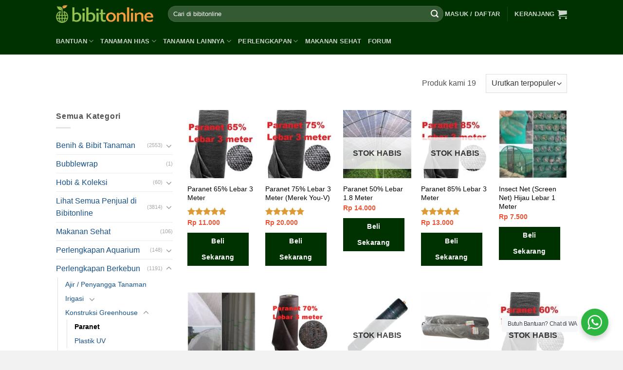

--- FILE ---
content_type: text/html; charset=UTF-8
request_url: https://bibitonline.com/kategori/perlengkapan/konstruksi-greenhouse/paranet
body_size: 31593
content:
<!DOCTYPE html>
<!--[if IE 9 ]> <html lang="id-ID" prefix="og: http://ogp.me/ns#" class="ie9 loading-site no-js"> <![endif]-->
<!--[if IE 8 ]> <html lang="id-ID" prefix="og: http://ogp.me/ns#" class="ie8 loading-site no-js"> <![endif]-->
<!--[if (gte IE 9)|!(IE)]><!--><html lang="id-ID" prefix="og: http://ogp.me/ns#" class="loading-site no-js"> <!--<![endif]-->
<head>
	<meta charset="UTF-8" />
	<meta name="viewport" content="width=device-width, initial-scale=1.0, maximum-scale=1.0, user-scalable=no" />

	<link rel="profile" href="https://gmpg.org/xfn/11" />
	<link rel="pingback" href="https://bibitonline.com/xmlrpc.php" />

	<script>(function(html){html.className = html.className.replace(/\bno-js\b/,'js')})(document.documentElement);</script>
<title>Jual Paranet Murah &amp; Lengkap | Bibit Online</title>

<!-- This site is optimized with the Yoast SEO Premium plugin v9.3 - https://yoast.com/wordpress/plugins/seo/ -->
<meta name="description" content="Kami jual aneka jenis paranet, ditawarkan oleh Bibit Online, pasar bibit benih tanaman dan perlengkapan berkebun paling lengkap se-Indonesia."/>
<link rel="canonical" href="https://bibitonline.com/kategori/perlengkapan/konstruksi-greenhouse/paranet" />
<meta property="og:locale" content="id_ID" />
<meta property="og:type" content="object" />
<meta property="og:title" content="Jual Paranet Murah &amp; Lengkap | Bibit Online" />
<meta property="og:description" content="Kami jual aneka jenis paranet, ditawarkan oleh Bibit Online, pasar bibit benih tanaman dan perlengkapan berkebun paling lengkap se-Indonesia." />
<meta property="og:url" content="https://bibitonline.com/kategori/perlengkapan/konstruksi-greenhouse/paranet" />
<meta property="og:site_name" content="Bibit Online" />
<meta property="og:image" content="https://bibitonline.com/wp-content/uploads/logo-og.png" />
<meta property="og:image:secure_url" content="https://bibitonline.com/wp-content/uploads/logo-og.png" />
<!-- / Yoast SEO Premium plugin. -->

<link rel='dns-prefetch' href='//s.w.org' />
<link rel="alternate" type="application/rss+xml" title="Bibit Online &raquo; Feed" href="https://bibitonline.com/feed" />
<link rel="alternate" type="application/rss+xml" title="Bibit Online &raquo; Umpan Komentar" href="https://bibitonline.com/comments/feed" />
<link rel="alternate" type="application/rss+xml" title="Umpan Bibit Online &raquo; Paranet Kategori" href="https://bibitonline.com/kategori/perlengkapan/konstruksi-greenhouse/paranet/feed" />
		<script type="text/javascript">
			window._wpemojiSettings = {"baseUrl":"https:\/\/s.w.org\/images\/core\/emoji\/11\/72x72\/","ext":".png","svgUrl":"https:\/\/s.w.org\/images\/core\/emoji\/11\/svg\/","svgExt":".svg","source":{"concatemoji":"https:\/\/bibitonline.com\/wp-includes\/js\/wp-emoji-release.min.js?ver=4.9.28"}};
			!function(e,a,t){var n,r,o,i=a.createElement("canvas"),p=i.getContext&&i.getContext("2d");function s(e,t){var a=String.fromCharCode;p.clearRect(0,0,i.width,i.height),p.fillText(a.apply(this,e),0,0);e=i.toDataURL();return p.clearRect(0,0,i.width,i.height),p.fillText(a.apply(this,t),0,0),e===i.toDataURL()}function c(e){var t=a.createElement("script");t.src=e,t.defer=t.type="text/javascript",a.getElementsByTagName("head")[0].appendChild(t)}for(o=Array("flag","emoji"),t.supports={everything:!0,everythingExceptFlag:!0},r=0;r<o.length;r++)t.supports[o[r]]=function(e){if(!p||!p.fillText)return!1;switch(p.textBaseline="top",p.font="600 32px Arial",e){case"flag":return s([55356,56826,55356,56819],[55356,56826,8203,55356,56819])?!1:!s([55356,57332,56128,56423,56128,56418,56128,56421,56128,56430,56128,56423,56128,56447],[55356,57332,8203,56128,56423,8203,56128,56418,8203,56128,56421,8203,56128,56430,8203,56128,56423,8203,56128,56447]);case"emoji":return!s([55358,56760,9792,65039],[55358,56760,8203,9792,65039])}return!1}(o[r]),t.supports.everything=t.supports.everything&&t.supports[o[r]],"flag"!==o[r]&&(t.supports.everythingExceptFlag=t.supports.everythingExceptFlag&&t.supports[o[r]]);t.supports.everythingExceptFlag=t.supports.everythingExceptFlag&&!t.supports.flag,t.DOMReady=!1,t.readyCallback=function(){t.DOMReady=!0},t.supports.everything||(n=function(){t.readyCallback()},a.addEventListener?(a.addEventListener("DOMContentLoaded",n,!1),e.addEventListener("load",n,!1)):(e.attachEvent("onload",n),a.attachEvent("onreadystatechange",function(){"complete"===a.readyState&&t.readyCallback()})),(n=t.source||{}).concatemoji?c(n.concatemoji):n.wpemoji&&n.twemoji&&(c(n.twemoji),c(n.wpemoji)))}(window,document,window._wpemojiSettings);
		</script>
		<style type="text/css">
img.wp-smiley,
img.emoji {
	display: inline !important;
	border: none !important;
	box-shadow: none !important;
	height: 1em !important;
	width: 1em !important;
	margin: 0 .07em !important;
	vertical-align: -0.1em !important;
	background: none !important;
	padding: 0 !important;
}
</style>
<link rel='stylesheet' id='contact-form-7-css'  href='https://bibitonline.com/wp-content/plugins/contact-form-7/includes/css/styles.css?ver=5.0.5' type='text/css' media='all' />
<link rel='stylesheet' id='afwhp-front-css'  href='https://bibitonline.com/wp-content/plugins/hide-price-add-to-cart-button/front/../assets/css/afwhp_front.css?ver=1.0' type='text/css' media='all' />
<link rel='stylesheet' id='nta-css-popup-css'  href='https://bibitonline.com/wp-content/plugins/whatsapp-for-wordpress/assets/css/style.css?ver=4.9.28' type='text/css' media='all' />
<style id='woocommerce-inline-inline-css' type='text/css'>
.woocommerce form .form-row .required { visibility: visible; }
</style>
<link rel='stylesheet' id='flatsome-main-css'  href='https://bibitonline.com/wp-content/themes/flatsome/assets/css/flatsome.css?ver=3.7.1' type='text/css' media='all' />
<link rel='stylesheet' id='flatsome-shop-css'  href='https://bibitonline.com/wp-content/themes/flatsome/assets/css/flatsome-shop.css?ver=3.7.1' type='text/css' media='all' />
<link rel='stylesheet' id='flatsome-style-css'  href='https://bibitonline.com/wp-content/themes/flatsome-child/style.css?ver=3.7.1' type='text/css' media='all' />
<link rel='stylesheet' id='sib-front-css-css'  href='https://bibitonline.com/wp-content/plugins/mailin/css/mailin-front.css?ver=4.9.28' type='text/css' media='all' />
<script type='text/javascript' src='https://bibitonline.com/wp-includes/js/jquery/jquery.js?ver=1.12.4'></script>
<script type='text/javascript' src='https://bibitonline.com/wp-includes/js/jquery/jquery-migrate.min.js?ver=1.4.1'></script>
<script type='text/javascript'>
/* <![CDATA[ */
var afwhp_phpvars = {"admin_url":"https:\/\/bibitonline.com\/wp-admin\/admin-ajax.php","nonce":"94f77e964f"};
/* ]]> */
</script>
<script type='text/javascript' src='https://bibitonline.com/wp-content/plugins/hide-price-add-to-cart-button/front/../assets/js/afwhp_front.js?ver=1.0'></script>
<script type='text/javascript' src='https://bibitonline.com/wp-content/plugins/hide-price-add-to-cart-button/front/../assets/js/jquery.popupoverlay.js?ver=1.0'></script>
<script type='text/javascript'>
/* <![CDATA[ */
var ntawaAjax = {"url":"https:\/\/bibitonline.com\/wp-admin\/admin-ajax.php"};
/* ]]> */
</script>
<script type='text/javascript' src='https://bibitonline.com/wp-content/plugins/whatsapp-for-wordpress/assets/js/main.js?ver=4.9.28'></script>
<script type='text/javascript'>
/* <![CDATA[ */
var sibErrMsg = {"invalidMail":"Please fill out valid email address","requiredField":"Please fill out required fields","invalidDateFormat":"Please fill out valid date format","invalidSMSFormat":"Please fill out valid phone number"};
var ajax_sib_front_object = {"ajax_url":"https:\/\/bibitonline.com\/wp-admin\/admin-ajax.php","ajax_nonce":"b259998586","flag_url":"https:\/\/bibitonline.com\/wp-content\/plugins\/mailin\/img\/flags\/"};
/* ]]> */
</script>
<script type='text/javascript' src='https://bibitonline.com/wp-content/plugins/mailin/js/mailin-front.js?ver=1565525665'></script>
<link rel='https://api.w.org/' href='https://bibitonline.com/wp-json/' />
<link rel="EditURI" type="application/rsd+xml" title="RSD" href="https://bibitonline.com/xmlrpc.php?rsd" />
<link rel="wlwmanifest" type="application/wlwmanifest+xml" href="https://bibitonline.com/wp-includes/wlwmanifest.xml" /> 
<meta name="generator" content="WordPress 4.9.28" />
<meta name="generator" content="WooCommerce 3.5.10" />
        <style>
            .wa__stt_offline{
                pointer-events: none;
            }

            .wa__button_text_only_me .wa__btn_txt{
                padding-top: 16px !important;
                padding-bottom: 15px !important;
            }

            .wa__popup_content_item .wa__cs_img_wrap{
                width: 48px;
                height: 48px;
            }

            .wa__popup_chat_box .wa__popup_heading{
                background: #2db742;
            }

            .wa__btn_popup .wa__btn_popup_icon{
                background: #2db742;
            }

            .wa__popup_chat_box .wa__stt{
                border-left: 2px solid  #2db742;
            }

            .wa__popup_chat_box .wa__popup_heading .wa__popup_title{
                color: #fff;
            }

            .wa__popup_chat_box .wa__popup_heading .wa__popup_intro{
                color: #fff;
                opacity: 0.8;
            }

            .wa__popup_chat_box .wa__popup_heading .wa__popup_intro strong{

            }

            
        </style>

        <style>.bg{opacity: 0; transition: opacity 1s; -webkit-transition: opacity 1s;} .bg-loaded{opacity: 1;}</style><!--[if IE]><link rel="stylesheet" type="text/css" href="https://bibitonline.com/wp-content/themes/flatsome/assets/css/ie-fallback.css"><script src="//cdnjs.cloudflare.com/ajax/libs/html5shiv/3.6.1/html5shiv.js"></script><script>var head = document.getElementsByTagName('head')[0],style = document.createElement('style');style.type = 'text/css';style.styleSheet.cssText = ':before,:after{content:none !important';head.appendChild(style);setTimeout(function(){head.removeChild(style);}, 0);</script><script src="https://bibitonline.com/wp-content/themes/flatsome/assets/libs/ie-flexibility.js"></script><![endif]--><style>.product-gallery img.lazy-load, .product-small img.lazy-load, .product-small img[data-lazy-srcset]:not(.lazyloaded){ padding-top: 100%;}</style>	<noscript><style>.woocommerce-product-gallery{ opacity: 1 !important; }</style></noscript>
	<link rel="icon" href="https://bibitonline.com/wp-content/uploads/cropped-logo-og-1-32x32.png" sizes="32x32" />
<link rel="icon" href="https://bibitonline.com/wp-content/uploads/cropped-logo-og-1-192x192.png" sizes="192x192" />
<link rel="apple-touch-icon-precomposed" href="https://bibitonline.com/wp-content/uploads/cropped-logo-og-1-180x180.png" />
<meta name="msapplication-TileImage" content="https://bibitonline.com/wp-content/uploads/cropped-logo-og-1-270x270.png" />
<style id="custom-css" type="text/css">:root {--primary-color: #003100;}/* Site Width */.header-main{height: 57px}#logo img{max-height: 57px}#logo{width:200px;}.header-bottom{min-height: 55px}.header-top{min-height: 24px}.transparent .header-main{height: 265px}.transparent #logo img{max-height: 265px}.has-transparent + .page-title:first-of-type,.has-transparent + #main > .page-title,.has-transparent + #main > div > .page-title,.has-transparent + #main .page-header-wrapper:first-of-type .page-title{padding-top: 315px;}.header.show-on-scroll,.stuck .header-main{height:34px!important}.stuck #logo img{max-height: 34px!important}.search-form{ width: 100%;}.header-bg-color, .header-wrapper {background-color: #003100}.header-bottom {background-color: #003100}.header-main .nav > li > a{line-height: 16px }.header-bottom-nav > li > a{line-height: 11px }@media (max-width: 549px) {.header-main{height: 50px}#logo img{max-height: 50px}}.nav-dropdown{border-radius:15px}.nav-dropdown{font-size:88%}.header-top{background-color:rgba(94,94,94,0.42)!important;}/* Color */.accordion-title.active, .has-icon-bg .icon .icon-inner,.logo a, .primary.is-underline, .primary.is-link, .badge-outline .badge-inner, .nav-outline > li.active> a,.nav-outline >li.active > a, .cart-icon strong,[data-color='primary'], .is-outline.primary{color: #003100;}/* Color !important */[data-text-color="primary"]{color: #003100!important;}/* Background Color */[data-text-bg="primary"]{background-color: #003100;}/* Background */.scroll-to-bullets a,.featured-title, .label-new.menu-item > a:after, .nav-pagination > li > .current,.nav-pagination > li > span:hover,.nav-pagination > li > a:hover,.has-hover:hover .badge-outline .badge-inner,button[type="submit"], .button.wc-forward:not(.checkout):not(.checkout-button), .button.submit-button, .button.primary:not(.is-outline),.featured-table .title,.is-outline:hover, .has-icon:hover .icon-label,.nav-dropdown-bold .nav-column li > a:hover, .nav-dropdown.nav-dropdown-bold > li > a:hover, .nav-dropdown-bold.dark .nav-column li > a:hover, .nav-dropdown.nav-dropdown-bold.dark > li > a:hover, .is-outline:hover, .tagcloud a:hover,.grid-tools a, input[type='submit']:not(.is-form), .box-badge:hover .box-text, input.button.alt,.nav-box > li > a:hover,.nav-box > li.active > a,.nav-pills > li.active > a ,.current-dropdown .cart-icon strong, .cart-icon:hover strong, .nav-line-bottom > li > a:before, .nav-line-grow > li > a:before, .nav-line > li > a:before,.banner, .header-top, .slider-nav-circle .flickity-prev-next-button:hover svg, .slider-nav-circle .flickity-prev-next-button:hover .arrow, .primary.is-outline:hover, .button.primary:not(.is-outline), input[type='submit'].primary, input[type='submit'].primary, input[type='reset'].button, input[type='button'].primary, .badge-inner{background-color: #003100;}/* Border */.nav-vertical.nav-tabs > li.active > a,.scroll-to-bullets a.active,.nav-pagination > li > .current,.nav-pagination > li > span:hover,.nav-pagination > li > a:hover,.has-hover:hover .badge-outline .badge-inner,.accordion-title.active,.featured-table,.is-outline:hover, .tagcloud a:hover,blockquote, .has-border, .cart-icon strong:after,.cart-icon strong,.blockUI:before, .processing:before,.loading-spin, .slider-nav-circle .flickity-prev-next-button:hover svg, .slider-nav-circle .flickity-prev-next-button:hover .arrow, .primary.is-outline:hover{border-color: #003100}.nav-tabs > li.active > a{border-top-color: #003100}.widget_shopping_cart_content .blockUI.blockOverlay:before { border-left-color: #003100 }.woocommerce-checkout-review-order .blockUI.blockOverlay:before { border-left-color: #003100 }/* Fill */.slider .flickity-prev-next-button:hover svg,.slider .flickity-prev-next-button:hover .arrow{fill: #003100;}/* Background Color */[data-icon-label]:after, .secondary.is-underline:hover,.secondary.is-outline:hover,.icon-label,.button.secondary:not(.is-outline),.button.alt:not(.is-outline), .badge-inner.on-sale, .button.checkout, .single_add_to_cart_button{ background-color:#dd9933; }[data-text-bg="secondary"]{background-color: #dd9933;}/* Color */.secondary.is-underline,.secondary.is-link, .secondary.is-outline,.stars a.active, .star-rating:before, .woocommerce-page .star-rating:before,.star-rating span:before, .color-secondary{color: #dd9933}/* Color !important */[data-text-color="secondary"]{color: #dd9933!important;}/* Border */.secondary.is-outline:hover{border-color:#dd9933}.success.is-underline:hover,.success.is-outline:hover,.success{background-color: #008f10}.success-color, .success.is-link, .success.is-outline{color: #008f10;}.success-border{border-color: #008f10!important;}/* Color !important */[data-text-color="success"]{color: #008f10!important;}/* Background Color */[data-text-bg="success"]{background-color: #008f10;}body{font-size: 100%;}@media screen and (max-width: 549px){body{font-size: 100%;}}body{font-family:"Georgia,Times,&quot;Times New Roman&quot;,serif", sans-serif}body{font-weight: 0}body{color: #515151}.nav > li > a {font-family:"Georgia,Times,&quot;Times New Roman&quot;,serif", sans-serif;}.nav > li > a {font-weight: 700;}h1,h2,h3,h4,h5,h6,.heading-font, .off-canvas-center .nav-sidebar.nav-vertical > li > a{font-family: "Georgia,Times,&quot;Times New Roman&quot;,serif", sans-serif;}h1,h2,h3,h4,h5,h6,.heading-font,.banner h1,.banner h2{font-weight: 700;}h1,h2,h3,h4,h5,h6,.heading-font{color: #333333;}button,.button{text-transform: none;}h3.widget-title,span.widget-title{text-transform: none;}.alt-font{font-family: "Georgia,Times,&quot;Times New Roman&quot;,serif", sans-serif;}.alt-font{font-weight: 0!important;}a{color: #165087;}a:hover{color: #111111;}.tagcloud a:hover{border-color: #111111;background-color: #111111;}.products.has-equal-box-heights .box-image {padding-top: 100%;}.shop-page-title.featured-title .title-bg{background-image: url(https://bibitonline.com/wp-content/uploads/paranet.jpg)!important;}@media screen and (min-width: 550px){.products .box-vertical .box-image{min-width: 181px!important;width: 181px!important;}}.footer-1{background-color: #ffffff}.footer-2{background-color: #f2f2f2}.absolute-footer, html{background-color: #f2f2f2}button[name='update_cart'] { display: none; }/* Custom CSS */.breadcrumbs {text-transform: none;}body .sugar-faqs-wrap {width: auto!important;}.badge.post-date{display:none;}label[for="mailchimp_woocommerce_newsletter"], #billing_country_field, p#billing_last_name_field {display: none;}#mc_embed_signup form {padding: 10px 0 0!important;}#mc_embed_signup {background: transparent!important;}#mc_embed_signup input.email {width: 100%!important;}#mc_embed_signup input.button {background: #b1d27d!important;}.woocommerce-checkout-review-order-table .blockUI.blockOverlay {z-index: 29 !important;}.price ins > span.amount {color:red;}#yith-wacp-popup .yith-wacp-content a.button {background-color: #003100;color: #ffffff; border: 1px solid transparent; line-height: 15px;padding: 5px 10px;}.yith-wacp-main{ padding-bottom: 15px;}#yith-wacp-popup .yith-wacp-content .popup-actions a.button {line-height: 28px;}.breadcrumbs a {font-weight: normal;color: #0ca6d4;}.woocommerce-breadcrumb.breadcrumbs {display:none;}.my-account-header .social-login {display: none;}.vendor_address p.wcmp_vendor_detail:nth-of-type(3) {display: none;}.vendor_address a.wcmp_vendor_detail {display: none;}#yith-wacp-popup .yith-wacp-content a.button.go-cart{background-color: #E89814;}.yith-wacp-content .product-variation dd{line-height: 0;top: -3px;position: relative;}.yith-wacp-content table.cart-list td.item-remove a{border: none;}.tombolwa{position: fixed;bottom: 10px;right: 10px;z-index: 9999;font-size: 16px!important;}.tombolwa a{padding: 10px 15px;text-align: center;background: #25d366;color:#fff;border-radius: 10em;display: -webkit-box;display: -ms-flexbox;display: flex;-webkit-box-align: start;-ms-flex-align: center!important;align-items: center!important;}.tombolwa a span{-webkit-box-flex: 1;-ms-flex: 1;flex: 1;}.tombolwa a:hover{color:#fff!important;background: #075e54;}.icons8-whatsapp {width: 30px;height: 30px;vertical-align: 15%;line-height: 0.75em;display:inline-block;text-rendering: auto;-webkit-font-smoothing: antialiased;margin-top:0px;background: url('[data-uri]') 50% 50% no-repeat;background-size: cover;}@media screen and (max-width: 640px){.tombolwa a {padding: 5px 10px;width: 50px;height: 50px;border-radius: 100%;}.tombolwa a span{display: none;}}p.name.product-title a {color: black;}.price span.amount {color:#EB5333;}.wcmp_rating_wrap {display: none!important;}/* Custom CSS Mobile */@media (max-width: 549px){.yith-wacp-content table.cart-list td.item-remove {/* display: inline-block; *//* float: left; */position: absolute;left: 0;top: 0;}.yith-wacp-content h3.product-title {font-size: 15px;}.yith-wacp-content .product-price {font-size: 14px;}.yith-wacp-content .product-variation dl, .yith-wacp-content .product-variation dd {font-size: 12px;}.yith-wacp-content .product-variation dd{top:-1px;}#yith-wacp-popup .yith-wacp-content a.button{padding: 0;}.yith-wacp-content .popup-actions .button{font-size: 10px;}.yith-wacp-content table.cart-list td {display: inline-block;float: left;}.yith-wacp-content table.cart-list td.item-info {float: left;width: 150px;}.yith-wacp-content table.cart-list tr {position: relative;display: block;padding-left: 25px;}/*.yith-wacp-content table.cart-list td.item-remove a {background: url(../images/remove-icon.png) no-repeat center -1px;width: 20px;height: 22px;}*/#yith-wacp-popup .yith-wacp-content a.button:hover {background-color: #003100;color: white;}.yith-wacp-content table.cart-list tr:after {content: '';display: block;clear: both;}}.label-new.menu-item > a:after{content:"New";}.label-hot.menu-item > a:after{content:"Hot";}.label-sale.menu-item > a:after{content:"Sale";}.label-popular.menu-item > a:after{content:"Popular";}</style>		<style type="text/css" id="wp-custom-css">
			#yith-wacp-popup .yith-wacp-content .popup-actions a.button.go-checkout{
background-color:#dd9933;
color:#ffffff;
}		</style>
	<style id="infinite-scroll-css" type="text/css">.page-load-status,.archive .woocommerce-pagination {display: none;}</style></head>

<body class="archive tax-product_cat term-paranet term-5040 woocommerce woocommerce-page woocommerce-no-js full-width lazy-icons nav-dropdown-has-arrow">


<a class="skip-link screen-reader-text" href="#main">Skip to content</a>

<div id="wrapper">


<header id="header" class="header has-sticky sticky-jump">
   <div class="header-wrapper">
	<div id="masthead" class="header-main nav-dark">
      <div class="header-inner flex-row container logo-left medium-logo-center" role="navigation">

          <!-- Logo -->
          <div id="logo" class="flex-col logo">
            <!-- Header logo -->
<a href="https://bibitonline.com/" title="Bibit Online" rel="home">
    <img width="200" height="57" src="https://bibitonline.com/wp-content/uploads/logo.png" class="header_logo header-logo" alt="Bibit Online"/><img  width="200" height="57" src="https://bibitonline.com/wp-content/uploads/logo.png" class="header-logo-dark" alt="Bibit Online"/></a>
          </div>

          <!-- Mobile Left Elements -->
          <div class="flex-col show-for-medium flex-left">
            <ul class="mobile-nav nav nav-left ">
              <li class="nav-icon has-icon">
  		<a href="#" data-open="#main-menu" data-pos="left" data-bg="main-menu-overlay" data-color="" class="is-small" aria-controls="main-menu" aria-expanded="false">
		
		  <i class="icon-menu" ></i>
		  		</a>
	</li>            </ul>
          </div>

          <!-- Left Elements -->
          <div class="flex-col hide-for-medium flex-left
            flex-grow">
            <ul class="header-nav header-nav-main nav nav-left  nav-uppercase" >
              <li class="header-search-form search-form html relative has-icon">
	<div class="header-search-form-wrapper">
		<div class="searchform-wrapper ux-search-box relative form-flat is-normal"><form role="search" method="get" class="searchform" action="https://bibitonline.com/">
		<div class="flex-row relative">
									<div class="flex-col flex-grow">
			  <input type="search" class="search-field mb-0" name="s" value="" placeholder="Cari di bibitonline" />
		    <input type="hidden" name="post_type" value="product" />
        			</div><!-- .flex-col -->
			<div class="flex-col">
				<button type="submit" class="ux-search-submit submit-button secondary button icon mb-0">
					<i class="icon-search" ></i>				</button>
			</div><!-- .flex-col -->
		</div><!-- .flex-row -->
	 <div class="live-search-results text-left z-top"></div>
</form>
</div>	</div>
</li>            </ul>
          </div>

          <!-- Right Elements -->
          <div class="flex-col hide-for-medium flex-right">
            <ul class="header-nav header-nav-main nav nav-right  nav-uppercase">
              <li class="account-item has-icon
    "
>

<a href="https://bibitonline.com/akun"
    class="nav-top-link nav-top-not-logged-in is-small"
    data-open="#login-form-popup"  >
    <span>
    Masuk     / Daftar  </span>
  
</a><!-- .account-login-link -->



</li>
<li class="header-divider"></li><li class="cart-item has-icon has-dropdown">

<a href="https://bibitonline.com/keranjang" title="Keranjang" class="header-cart-link is-small">


<span class="header-cart-title">
   Keranjang     </span>

    <i class="icon-shopping-cart"
    data-icon-label="0">
  </i>
  </a>

 <ul class="nav-dropdown nav-dropdown-simple">
    <li class="html widget_shopping_cart">
      <div class="widget_shopping_cart_content">
        

	<p class="woocommerce-mini-cart__empty-message">Keranjang kosong.</p>


      </div>
    </li>
     </ul><!-- .nav-dropdown -->

</li>
            </ul>
          </div>

          <!-- Mobile Right Elements -->
          <div class="flex-col show-for-medium flex-right">
            <ul class="mobile-nav nav nav-right ">
              <li class="account-item has-icon">
	<a href="https://bibitonline.com/akun"
	class="account-link-mobile is-small" title="Akun saya">
	  <i class="icon-user" ></i>	</a><!-- .account-link -->
</li>
<li class="cart-item has-icon">

      <a href="https://bibitonline.com/keranjang" class="header-cart-link off-canvas-toggle nav-top-link is-small" data-open="#cart-popup" data-class="off-canvas-cart" title="Keranjang" data-pos="right">
  
    <i class="icon-shopping-cart"
    data-icon-label="0">
  </i>
  </a>


  <!-- Cart Sidebar Popup -->
  <div id="cart-popup" class="mfp-hide widget_shopping_cart">
  <div class="cart-popup-inner inner-padding">
      <div class="cart-popup-title text-center">
          <h4 class="uppercase">Keranjang</h4>
          <div class="is-divider"></div>
      </div>
      <div class="widget_shopping_cart_content">
          

	<p class="woocommerce-mini-cart__empty-message">Keranjang kosong.</p>


      </div>
             <div class="cart-sidebar-content relative"></div>  </div>
  </div>

</li>
            </ul>
          </div>

      </div><!-- .header-inner -->
     
            <!-- Header divider -->
      <div class="container"><div class="top-divider full-width"></div></div>
      </div><!-- .header-main --><div id="wide-nav" class="header-bottom wide-nav nav-dark">
    <div class="flex-row container">

                        <div class="flex-col hide-for-medium flex-left">
                <ul class="nav header-nav header-bottom-nav nav-left  nav-uppercase">
                    <li id="menu-item-756295" class="menu-item menu-item-type-custom menu-item-object-custom menu-item-has-children  menu-item-756295 has-dropdown"><a href="#" class="nav-top-link">Bantuan<i class="icon-angle-down" ></i></a>
<ul class='nav-dropdown nav-dropdown-simple'>
	<li id="menu-item-756291" class="label-hot menu-item menu-item-type-post_type menu-item-object-page  menu-item-756291"><a href="https://bibitonline.com/cara-order">Cara Order</a></li>
	<li id="menu-item-756292" class="menu-item menu-item-type-custom menu-item-object-custom  menu-item-756292"><a href="https://bibitonline.com/tanya-jawab">FAQ</a></li>
	<li id="menu-item-758672" class="menu-item menu-item-type-post_type menu-item-object-page  menu-item-758672"><a href="https://bibitonline.com/kontak">Hubungi Kami</a></li>
	<li id="menu-item-756298" class="menu-item menu-item-type-post_type menu-item-object-page  menu-item-756298"><a href="https://bibitonline.com/konfirmasi-pembayaran">Konfirmasi Pembayaran</a></li>
	<li id="menu-item-756297" class="menu-item menu-item-type-post_type menu-item-object-page  menu-item-756297"><a href="https://bibitonline.com/cek-resi">Cek Resi</a></li>
</ul>
</li>
<li id="menu-item-756302" class="menu-item menu-item-type-taxonomy menu-item-object-product_cat menu-item-has-children  menu-item-756302 has-dropdown"><a href="https://bibitonline.com/kategori/benih-bibit-tanaman/tanaman-hias" class="nav-top-link">Tanaman Hias<i class="icon-angle-down" ></i></a>
<ul class='nav-dropdown nav-dropdown-simple'>
	<li id="menu-item-756303" class="menu-item menu-item-type-taxonomy menu-item-object-product_cat  menu-item-756303"><a href="https://bibitonline.com/kategori/benih-bibit-tanaman/tanaman-hias/bibit-bunga-tanaman-hias-bunga">Tanaman Hias Bunga</a></li>
	<li id="menu-item-756304" class="menu-item menu-item-type-taxonomy menu-item-object-product_cat  menu-item-756304"><a href="https://bibitonline.com/kategori/benih-bibit-tanaman/tanaman-hias/tanaman-hias-daun">Tanaman Hias Daun</a></li>
	<li id="menu-item-756305" class="menu-item menu-item-type-taxonomy menu-item-object-product_cat  menu-item-756305"><a href="https://bibitonline.com/kategori/benih-bibit-tanaman/tanaman-hias/tanaman-tahan-panas">Tanaman Tahan Panas</a></li>
	<li id="menu-item-756307" class="menu-item menu-item-type-taxonomy menu-item-object-product_cat  menu-item-756307"><a href="https://bibitonline.com/kategori/benih-bibit-tanaman/tanaman-hias/tanaman-indoor">Tanaman Indoor</a></li>
	<li id="menu-item-756306" class="menu-item menu-item-type-taxonomy menu-item-object-product_cat  menu-item-756306"><a href="https://bibitonline.com/kategori/benih-bibit-tanaman/tanaman-hias/tanaman-aquascape">Tanaman Aquascape</a></li>
</ul>
</li>
<li id="menu-item-757755" class="menu-item menu-item-type-custom menu-item-object-custom menu-item-has-children  menu-item-757755 has-dropdown"><a href="#" class="nav-top-link">Tanaman Lainnya<i class="icon-angle-down" ></i></a>
<ul class='nav-dropdown nav-dropdown-simple'>
	<li id="menu-item-756299" class="menu-item menu-item-type-taxonomy menu-item-object-product_cat  menu-item-756299"><a href="https://bibitonline.com/kategori/benih-bibit-tanaman/tanaman-sayuran">Tanaman Sayuran</a></li>
	<li id="menu-item-756301" class="menu-item menu-item-type-taxonomy menu-item-object-product_cat  menu-item-756301"><a href="https://bibitonline.com/kategori/benih-bibit-tanaman/tanaman-buah">Tanaman Buah</a></li>
	<li id="menu-item-756308" class="menu-item menu-item-type-taxonomy menu-item-object-product_cat  menu-item-756308"><a href="https://bibitonline.com/kategori/benih-bibit-tanaman/tanaman-herba">Tanaman Herba</a></li>
	<li id="menu-item-756300" class="menu-item menu-item-type-taxonomy menu-item-object-product_cat  menu-item-756300"><a href="https://bibitonline.com/kategori/benih-bibit-tanaman/tanaman-obat">Tanaman Obat</a></li>
</ul>
</li>
<li id="menu-item-756309" class="menu-item menu-item-type-custom menu-item-object-custom menu-item-has-children  menu-item-756309 has-dropdown"><a href="#" class="nav-top-link">Perlengkapan<i class="icon-angle-down" ></i></a>
<ul class='nav-dropdown nav-dropdown-simple'>
	<li id="menu-item-756310" class="menu-item menu-item-type-taxonomy menu-item-object-product_cat  menu-item-756310"><a href="https://bibitonline.com/kategori/perlengkapan/perlengkapan-hidroponik">Perlengkapan Hidroponik</a></li>
	<li id="menu-item-756311" class="menu-item menu-item-type-taxonomy menu-item-object-product_cat  menu-item-756311"><a href="https://bibitonline.com/kategori/perlengkapan/pupuk">Pupuk</a></li>
	<li id="menu-item-756312" class="menu-item menu-item-type-taxonomy menu-item-object-product_cat  menu-item-756312"><a href="https://bibitonline.com/kategori/perlengkapan/media-tanam">Media Tanam</a></li>
	<li id="menu-item-756313" class="menu-item menu-item-type-taxonomy menu-item-object-product_cat  menu-item-756313"><a href="https://bibitonline.com/kategori/perlengkapan/wadah-tanam">Wadah Tanam</a></li>
	<li id="menu-item-776080" class="menu-item menu-item-type-taxonomy menu-item-object-product_cat  menu-item-776080"><a href="https://bibitonline.com/kategori/perlengkapan/ajir-penyangga-tanaman">Ajir / Penyangga Tanaman</a></li>
	<li id="menu-item-756314" class="menu-item menu-item-type-taxonomy menu-item-object-product_cat  menu-item-756314"><a href="https://bibitonline.com/kategori/perlengkapan/peralatan-berkebun">Peralatan Berkebun</a></li>
	<li id="menu-item-756315" class="menu-item menu-item-type-taxonomy menu-item-object-product_cat  menu-item-756315"><a href="https://bibitonline.com/kategori/perlengkapan/irigasi">Irigasi</a></li>
	<li id="menu-item-756316" class="menu-item menu-item-type-taxonomy menu-item-object-product_cat current-product_cat-ancestor  menu-item-756316"><a href="https://bibitonline.com/kategori/perlengkapan/konstruksi-greenhouse">Konstruksi Greenhouse</a></li>
	<li id="menu-item-756317" class="menu-item menu-item-type-taxonomy menu-item-object-product_cat  menu-item-756317"><a href="https://bibitonline.com/kategori/perlengkapan/obat-pertanian">Obat Pertanian</a></li>
</ul>
</li>
<li id="menu-item-880663" class="menu-item menu-item-type-taxonomy menu-item-object-product_cat  menu-item-880663"><a href="https://bibitonline.com/kategori/makanan-sehat" class="nav-top-link">Makanan Sehat</a></li>
<li id="menu-item-788643" class="menu-item menu-item-type-custom menu-item-object-custom  menu-item-788643"><a href="http://www.kebunpedia.com/" class="nav-top-link">Forum</a></li>
                </ul>
            </div><!-- flex-col -->
            
            
                        <div class="flex-col hide-for-medium flex-right flex-grow">
              <ul class="nav header-nav header-bottom-nav nav-right  nav-uppercase">
                                 </ul>
            </div><!-- flex-col -->
            
                          <div class="flex-col show-for-medium flex-grow">
                  <ul class="nav header-bottom-nav nav-center mobile-nav  nav-uppercase">
                      <li class="header-search-form search-form html relative has-icon">
	<div class="header-search-form-wrapper">
		<div class="searchform-wrapper ux-search-box relative form-flat is-normal"><form role="search" method="get" class="searchform" action="https://bibitonline.com/">
		<div class="flex-row relative">
									<div class="flex-col flex-grow">
			  <input type="search" class="search-field mb-0" name="s" value="" placeholder="Cari di bibitonline" />
		    <input type="hidden" name="post_type" value="product" />
        			</div><!-- .flex-col -->
			<div class="flex-col">
				<button type="submit" class="ux-search-submit submit-button secondary button icon mb-0">
					<i class="icon-search" ></i>				</button>
			</div><!-- .flex-col -->
		</div><!-- .flex-row -->
	 <div class="live-search-results text-left z-top"></div>
</form>
</div>	</div>
</li>                  </ul>
              </div>
            
    </div><!-- .flex-row -->
</div><!-- .header-bottom -->

<div class="header-bg-container fill"><div class="header-bg-image fill"></div><div class="header-bg-color fill"></div></div><!-- .header-bg-container -->   </div><!-- header-wrapper-->
</header>

<div class="header-block block-html-after-header z-1" style="position:relative;top:-1px;"><div id="newsletter-signup"
    class="lightbox-by-id lightbox-content mfp-hide lightbox-white "
    style="max-width:600px ;padding:0px">
    

  <div class="banner has-hover" id="banner-144681789">
          <div class="banner-inner fill">
        <div class="banner-bg fill" >
            <div class="bg fill bg-fill "></div>
                                    
                    </div><!-- bg-layers -->
        <div class="banner-layers container">
            <div class="fill banner-link"></div>            
	<h3>Ikut Berita Promo</h3>
___
	Dapatkan informasi promo langsung ke email Anda
        </div><!-- .banner-layers -->
      </div><!-- .banner-inner -->

            
<style scope="scope">

#banner-144681789 {
  padding-top: 400px;
}
#banner-144681789 .bg.bg-loaded {
  background-image: url(https://bibitonline.com/wp-content/uploads/newsletter-popup.jpg);
}
</style>
  </div><!-- .banner -->


</div>

</div><div class="shop-page-title category-page-title page-title ">

	<div class="page-title-inner flex-row  medium-flex-wrap container">
	  <div class="flex-col flex-grow medium-text-center">
	  	 	 <div class="is-xsmall">
	<nav class="woocommerce-breadcrumb breadcrumbs"><a href="https://bibitonline.com/produk">Produk</a> <span class="divider">&#47;</span> <a href="https://bibitonline.com/kategori/perlengkapan">Perlengkapan Berkebun</a> <span class="divider">&#47;</span> <a href="https://bibitonline.com/kategori/perlengkapan/konstruksi-greenhouse">Konstruksi Greenhouse</a> <span class="divider">&#47;</span> Paranet</nav></div>
<div class="category-filtering category-filter-row show-for-medium">
	<a href="#" data-open="#shop-sidebar" data-visible-after="true" data-pos="left" class="filter-button uppercase plain">
		<i class="icon-menu"></i>
		<strong>Filter Produk</strong>
	</a>
	<div class="inline-block">
			</div>
</div>
	  </div><!-- .flex-left -->
	  
	   <div class="flex-col medium-text-center">
	  	 	

<p class="woocommerce-result-count hide-for-medium">
	Produk kami 19</p>
<form class="woocommerce-ordering" method="get">
	<select name="orderby" class="orderby">
					<option value="popularity"  selected='selected'>Urutkan terpopuler</option>
					<option value="rating" >Urutkan penilaian</option>
					<option value="date" >Urutkan terbaru</option>
					<option value="price" >Urutkan termurah</option>
					<option value="price-desc" >Urutkan termahal</option>
			</select>
	<input type="hidden" name="paged" value="1" />
	</form>
	   </div><!-- .flex-right -->
	   
	</div><!-- flex-row -->
</div><!-- .page-title -->

<main id="main" class="">
<div class="row category-page-row">

		<div class="col large-3 hide-for-medium ">
			<div id="shop-sidebar" class="sidebar-inner col-inner">
				<aside id="woocommerce_product_categories-2" class="widget woocommerce widget_product_categories"><span class="widget-title shop-sidebar">Semua Kategori</span><div class="is-divider small"></div><ul class="product-categories"><li class="cat-item cat-item-1664 cat-parent"><a href="https://bibitonline.com/kategori/benih-bibit-tanaman">Benih &amp; Bibit Tanaman</a> <span class="count">(2553)</span><ul class='children'>
<li class="cat-item cat-item-5272 cat-parent"><a href="https://bibitonline.com/kategori/benih-bibit-tanaman/biji-benih">Berupa Biji (Benih)</a> <span class="count">(1203)</span>	<ul class='children'>
<li class="cat-item cat-item-5258 cat-parent"><a href="https://bibitonline.com/kategori/benih-bibit-tanaman/biji-benih/benih-kemasan-asli">Benih Kemasan Asli</a> <span class="count">(1042)</span>		<ul class='children'>
<li class="cat-item cat-item-5261"><a href="https://bibitonline.com/kategori/benih-bibit-tanaman/biji-benih/benih-kemasan-asli/cap-bintang-asia">Bintang Asia</a> <span class="count">(24)</span></li>
<li class="cat-item cat-item-5271"><a href="https://bibitonline.com/kategori/benih-bibit-tanaman/biji-benih/benih-kemasan-asli/cap-bunga-matahari">Cap Bunga Matahari</a> <span class="count">(4)</span></li>
<li class="cat-item cat-item-5264"><a href="https://bibitonline.com/kategori/benih-bibit-tanaman/biji-benih/benih-kemasan-asli/dramaga">Dramaga</a> <span class="count">(39)</span></li>
<li class="cat-item cat-item-5266"><a href="https://bibitonline.com/kategori/benih-bibit-tanaman/biji-benih/benih-kemasan-asli/johnsons-seeds">Johnsons Seeds</a> <span class="count">(46)</span></li>
<li class="cat-item cat-item-5262"><a href="https://bibitonline.com/kategori/benih-bibit-tanaman/biji-benih/benih-kemasan-asli/cap-kapal-terbang">Kapal Terbang</a> <span class="count">(45)</span></li>
<li class="cat-item cat-item-5263"><a href="https://bibitonline.com/kategori/benih-bibit-tanaman/biji-benih/benih-kemasan-asli/known-you-seed">Known You Seed</a> <span class="count">(60)</span></li>
<li class="cat-item cat-item-5265"><a href="https://bibitonline.com/kategori/benih-bibit-tanaman/biji-benih/benih-kemasan-asli/mr-fothergills">Mr Fothergills</a> <span class="count">(277)</span></li>
<li class="cat-item cat-item-5268"><a href="https://bibitonline.com/kategori/benih-bibit-tanaman/biji-benih/benih-kemasan-asli/new-day-seed">New Day Seed</a> <span class="count">(26)</span></li>
<li class="cat-item cat-item-5260"><a href="https://bibitonline.com/kategori/benih-bibit-tanaman/biji-benih/benih-kemasan-asli/cap-panah-merah">Panah Merah</a> <span class="count">(210)</span></li>
<li class="cat-item cat-item-5270"><a href="https://bibitonline.com/kategori/benih-bibit-tanaman/biji-benih/benih-kemasan-asli/takii-seed">Takii Seed</a> <span class="count">(2)</span></li>
		</ul>
</li>
<li class="cat-item cat-item-5259"><a href="https://bibitonline.com/kategori/benih-bibit-tanaman/biji-benih/benih-kemasan-repack">Benih Kemasan Repack</a> <span class="count">(120)</span></li>
	</ul>
</li>
<li class="cat-item cat-item-5273"><a href="https://bibitonline.com/kategori/benih-bibit-tanaman/tanaman-hidup">Berupa Tanaman (Hidup)</a> <span class="count">(1336)</span></li>
<li class="cat-item cat-item-2379 cat-parent"><a href="https://bibitonline.com/kategori/benih-bibit-tanaman/tanaman-buah">Tanaman Buah</a> <span class="count">(340)</span>	<ul class='children'>
<li class="cat-item cat-item-4868"><a href="https://bibitonline.com/kategori/benih-bibit-tanaman/tanaman-buah/alpukat">Alpukat</a> <span class="count">(7)</span></li>
<li class="cat-item cat-item-4871"><a href="https://bibitonline.com/kategori/benih-bibit-tanaman/tanaman-buah/anggur">Anggur</a> <span class="count">(7)</span></li>
<li class="cat-item cat-item-4873"><a href="https://bibitonline.com/kategori/benih-bibit-tanaman/tanaman-buah/apel">Apel</a> <span class="count">(3)</span></li>
<li class="cat-item cat-item-4883"><a href="https://bibitonline.com/kategori/benih-bibit-tanaman/tanaman-buah/belimbing">Belimbing</a> <span class="count">(4)</span></li>
<li class="cat-item cat-item-5110"><a href="https://bibitonline.com/kategori/benih-bibit-tanaman/tanaman-buah/berry">Berry</a> <span class="count">(5)</span></li>
<li class="cat-item cat-item-4885"><a href="https://bibitonline.com/kategori/benih-bibit-tanaman/tanaman-buah/blueberry">Blueberry</a> <span class="count">(1)</span></li>
<li class="cat-item cat-item-4891"><a href="https://bibitonline.com/kategori/benih-bibit-tanaman/tanaman-buah/buah-naga">Buah Naga</a> <span class="count">(3)</span></li>
<li class="cat-item cat-item-5138"><a href="https://bibitonline.com/kategori/benih-bibit-tanaman/tanaman-buah/cempedak">Cempedak</a> <span class="count">(2)</span></li>
<li class="cat-item cat-item-5059"><a href="https://bibitonline.com/kategori/benih-bibit-tanaman/tanaman-buah/cherry">Cherry</a> <span class="count">(7)</span></li>
<li class="cat-item cat-item-4996"><a href="https://bibitonline.com/kategori/benih-bibit-tanaman/tanaman-buah/delima">Delima</a> <span class="count">(6)</span></li>
<li class="cat-item cat-item-4997"><a href="https://bibitonline.com/kategori/benih-bibit-tanaman/tanaman-buah/duku">Duku</a> <span class="count">(3)</span></li>
<li class="cat-item cat-item-4998"><a href="https://bibitonline.com/kategori/benih-bibit-tanaman/tanaman-buah/durian">Durian</a> <span class="count">(14)</span></li>
<li class="cat-item cat-item-4999"><a href="https://bibitonline.com/kategori/benih-bibit-tanaman/tanaman-buah/jambu">Jambu</a> <span class="count">(20)</span></li>
<li class="cat-item cat-item-5000"><a href="https://bibitonline.com/kategori/benih-bibit-tanaman/tanaman-buah/jeruk">Jeruk</a> <span class="count">(35)</span></li>
<li class="cat-item cat-item-5001"><a href="https://bibitonline.com/kategori/benih-bibit-tanaman/tanaman-buah/kelapa">Kelapa</a> <span class="count">(2)</span></li>
<li class="cat-item cat-item-5002"><a href="https://bibitonline.com/kategori/benih-bibit-tanaman/tanaman-buah/kelengkeng">Kelengkeng</a> <span class="count">(11)</span></li>
<li class="cat-item cat-item-5003"><a href="https://bibitonline.com/kategori/benih-bibit-tanaman/tanaman-buah/kiwi">Kiwi</a> <span class="count">(3)</span></li>
<li class="cat-item cat-item-5153"><a href="https://bibitonline.com/kategori/benih-bibit-tanaman/tanaman-buah/kurma">Kurma</a> <span class="count">(1)</span></li>
<li class="cat-item cat-item-5004"><a href="https://bibitonline.com/kategori/benih-bibit-tanaman/tanaman-buah/labu">Labu</a> <span class="count">(21)</span></li>
<li class="cat-item cat-item-5005"><a href="https://bibitonline.com/kategori/benih-bibit-tanaman/tanaman-buah/mangga">Mangga</a> <span class="count">(21)</span></li>
<li class="cat-item cat-item-5006"><a href="https://bibitonline.com/kategori/benih-bibit-tanaman/tanaman-buah/manggis">Manggis</a> <span class="count">(4)</span></li>
<li class="cat-item cat-item-5007"><a href="https://bibitonline.com/kategori/benih-bibit-tanaman/tanaman-buah/markisa">Markisa</a> <span class="count">(3)</span></li>
<li class="cat-item cat-item-5008"><a href="https://bibitonline.com/kategori/benih-bibit-tanaman/tanaman-buah/melon">Melon</a> <span class="count">(15)</span></li>
<li class="cat-item cat-item-5058"><a href="https://bibitonline.com/kategori/benih-bibit-tanaman/tanaman-buah/nanas">Nanas</a> <span class="count">(3)</span></li>
<li class="cat-item cat-item-5009"><a href="https://bibitonline.com/kategori/benih-bibit-tanaman/tanaman-buah/nangka">Nangka</a> <span class="count">(4)</span></li>
<li class="cat-item cat-item-5010"><a href="https://bibitonline.com/kategori/benih-bibit-tanaman/tanaman-buah/pepaya">Pepaya</a> <span class="count">(14)</span></li>
<li class="cat-item cat-item-5011"><a href="https://bibitonline.com/kategori/benih-bibit-tanaman/tanaman-buah/pir">Pir</a> <span class="count">(3)</span></li>
<li class="cat-item cat-item-5012"><a href="https://bibitonline.com/kategori/benih-bibit-tanaman/tanaman-buah/pisang">Pisang</a> <span class="count">(3)</span></li>
<li class="cat-item cat-item-5188"><a href="https://bibitonline.com/kategori/benih-bibit-tanaman/tanaman-buah/plum">Plum</a> <span class="count">(2)</span></li>
<li class="cat-item cat-item-5013"><a href="https://bibitonline.com/kategori/benih-bibit-tanaman/tanaman-buah/rambutan">Rambutan</a> <span class="count">(3)</span></li>
<li class="cat-item cat-item-5014"><a href="https://bibitonline.com/kategori/benih-bibit-tanaman/tanaman-buah/sawo">Sawo</a> <span class="count">(9)</span></li>
<li class="cat-item cat-item-5015"><a href="https://bibitonline.com/kategori/benih-bibit-tanaman/tanaman-buah/semangka">Semangka</a> <span class="count">(18)</span></li>
<li class="cat-item cat-item-5016"><a href="https://bibitonline.com/kategori/benih-bibit-tanaman/tanaman-buah/sirsak">Sirsak</a> <span class="count">(2)</span></li>
<li class="cat-item cat-item-5017"><a href="https://bibitonline.com/kategori/benih-bibit-tanaman/tanaman-buah/srikaya">Srikaya</a> <span class="count">(3)</span></li>
<li class="cat-item cat-item-5455"><a href="https://bibitonline.com/kategori/benih-bibit-tanaman/tanaman-buah/strawberry-stroberi">Strawberry / Stroberi</a> <span class="count">(8)</span></li>
<li class="cat-item cat-item-5019"><a href="https://bibitonline.com/kategori/benih-bibit-tanaman/tanaman-buah/tin">Tin</a> <span class="count">(3)</span></li>
	</ul>
</li>
<li class="cat-item cat-item-5114"><a href="https://bibitonline.com/kategori/benih-bibit-tanaman/tanaman-dapur">Tanaman Dapur</a> <span class="count">(52)</span></li>
<li class="cat-item cat-item-2380 cat-parent"><a href="https://bibitonline.com/kategori/benih-bibit-tanaman/tanaman-herba">Tanaman Herba</a> <span class="count">(119)</span>	<ul class='children'>
<li class="cat-item cat-item-4877"><a href="https://bibitonline.com/kategori/benih-bibit-tanaman/tanaman-herba/basil">Basil</a> <span class="count">(17)</span></li>
<li class="cat-item cat-item-5025"><a href="https://bibitonline.com/kategori/benih-bibit-tanaman/tanaman-herba/kemangi">Kemangi</a> <span class="count">(3)</span></li>
<li class="cat-item cat-item-5020"><a href="https://bibitonline.com/kategori/benih-bibit-tanaman/tanaman-herba/ketumbar">Ketumbar</a> <span class="count">(8)</span></li>
<li class="cat-item cat-item-5021"><a href="https://bibitonline.com/kategori/benih-bibit-tanaman/tanaman-herba/kucai">Kucai</a> <span class="count">(6)</span></li>
<li class="cat-item cat-item-5022"><a href="https://bibitonline.com/kategori/benih-bibit-tanaman/tanaman-herba/mint">Mint</a> <span class="count">(12)</span></li>
<li class="cat-item cat-item-5023"><a href="https://bibitonline.com/kategori/benih-bibit-tanaman/tanaman-herba/parsley">Parsley</a> <span class="count">(8)</span></li>
<li class="cat-item cat-item-5125"><a href="https://bibitonline.com/kategori/benih-bibit-tanaman/tanaman-herba/sage">Sage</a> <span class="count">(3)</span></li>
<li class="cat-item cat-item-5024"><a href="https://bibitonline.com/kategori/benih-bibit-tanaman/tanaman-herba/seledri">Seledri</a> <span class="count">(11)</span></li>
	</ul>
</li>
<li class="cat-item cat-item-2377 cat-parent"><a href="https://bibitonline.com/kategori/benih-bibit-tanaman/tanaman-hias">Tanaman Hias</a> <span class="count">(1371)</span>	<ul class='children'>
<li class="cat-item cat-item-4886"><a href="https://bibitonline.com/kategori/benih-bibit-tanaman/tanaman-hias/bonsai">Bonsai</a> <span class="count">(4)</span></li>
<li class="cat-item cat-item-4939"><a href="https://bibitonline.com/kategori/benih-bibit-tanaman/tanaman-hias/kaktus">Kaktus</a> <span class="count">(37)</span></li>
<li class="cat-item cat-item-5043"><a href="https://bibitonline.com/kategori/benih-bibit-tanaman/tanaman-hias/pengusir-nyamuk">Pengusir Nyamuk</a> <span class="count">(24)</span></li>
<li class="cat-item cat-item-5065"><a href="https://bibitonline.com/kategori/benih-bibit-tanaman/tanaman-hias/penutup-dinding">Penutup Dinding</a> <span class="count">(6)</span></li>
<li class="cat-item cat-item-5064"><a href="https://bibitonline.com/kategori/benih-bibit-tanaman/tanaman-hias/penutup-tanah">Penutup Tanah</a> <span class="count">(24)</span></li>
<li class="cat-item cat-item-5063 cat-parent"><a href="https://bibitonline.com/kategori/benih-bibit-tanaman/tanaman-hias/pohon">Pohon</a> <span class="count">(67)</span>		<ul class='children'>
<li class="cat-item cat-item-5119"><a href="https://bibitonline.com/kategori/benih-bibit-tanaman/tanaman-hias/pohon/bibit-pohon-bunga">Pohon Bunga</a> <span class="count">(44)</span></li>
<li class="cat-item cat-item-5212"><a href="https://bibitonline.com/kategori/benih-bibit-tanaman/tanaman-hias/pohon/pohon-peneduh">Pohon Peneduh</a> <span class="count">(17)</span></li>
		</ul>
</li>
<li class="cat-item cat-item-4964"><a href="https://bibitonline.com/kategori/benih-bibit-tanaman/tanaman-hias/sukulen">Sukulen</a> <span class="count">(29)</span></li>
<li class="cat-item cat-item-5042"><a href="https://bibitonline.com/kategori/benih-bibit-tanaman/tanaman-hias/tanaman-air">Tanaman Air</a> <span class="count">(20)</span></li>
<li class="cat-item cat-item-4976"><a href="https://bibitonline.com/kategori/benih-bibit-tanaman/tanaman-hias/tanaman-aquascape">Tanaman Aquascape</a> <span class="count">(3)</span></li>
<li class="cat-item cat-item-4977"><a href="https://bibitonline.com/kategori/benih-bibit-tanaman/tanaman-hias/tanaman-gantung">Tanaman Gantung</a> <span class="count">(91)</span></li>
<li class="cat-item cat-item-4884 cat-parent"><a href="https://bibitonline.com/kategori/benih-bibit-tanaman/tanaman-hias/bibit-bunga-tanaman-hias-bunga">Tanaman Hias Bunga</a> <span class="count">(889)</span>		<ul class='children'>
<li class="cat-item cat-item-4864"><a href="https://bibitonline.com/kategori/benih-bibit-tanaman/tanaman-hias/bibit-bunga-tanaman-hias-bunga/adenium">Adenium</a> <span class="count">(11)</span></li>
<li class="cat-item cat-item-5204"><a href="https://bibitonline.com/kategori/benih-bibit-tanaman/tanaman-hias/bibit-bunga-tanaman-hias-bunga/ageratum">Ageratum</a> <span class="count">(1)</span></li>
<li class="cat-item cat-item-4867"><a href="https://bibitonline.com/kategori/benih-bibit-tanaman/tanaman-hias/bibit-bunga-tanaman-hias-bunga/alamanda">Alamanda</a> <span class="count">(3)</span></li>
<li class="cat-item cat-item-5203"><a href="https://bibitonline.com/kategori/benih-bibit-tanaman/tanaman-hias/bibit-bunga-tanaman-hias-bunga/alyssum">Alyssum</a> <span class="count">(2)</span></li>
<li class="cat-item cat-item-5186"><a href="https://bibitonline.com/kategori/benih-bibit-tanaman/tanaman-hias/bibit-bunga-tanaman-hias-bunga/amaranthus">Amaranthus</a> <span class="count">(1)</span></li>
<li class="cat-item cat-item-4869"><a href="https://bibitonline.com/kategori/benih-bibit-tanaman/tanaman-hias/bibit-bunga-tanaman-hias-bunga/amarilis">Amarilis</a> <span class="count">(7)</span></li>
<li class="cat-item cat-item-5283"><a href="https://bibitonline.com/kategori/benih-bibit-tanaman/tanaman-hias/bibit-bunga-tanaman-hias-bunga/angelonia">Angelonia</a> <span class="count">(2)</span></li>
<li class="cat-item cat-item-4870"><a href="https://bibitonline.com/kategori/benih-bibit-tanaman/tanaman-hias/bibit-bunga-tanaman-hias-bunga/anggrek">Anggrek</a> <span class="count">(26)</span></li>
<li class="cat-item cat-item-4872"><a href="https://bibitonline.com/kategori/benih-bibit-tanaman/tanaman-hias/bibit-bunga-tanaman-hias-bunga/anthurium">Anthurium</a> <span class="count">(7)</span></li>
<li class="cat-item cat-item-5176"><a href="https://bibitonline.com/kategori/benih-bibit-tanaman/tanaman-hias/bibit-bunga-tanaman-hias-bunga/antirrhinum">Antirrhinum</a> <span class="count">(3)</span></li>
<li class="cat-item cat-item-5175"><a href="https://bibitonline.com/kategori/benih-bibit-tanaman/tanaman-hias/bibit-bunga-tanaman-hias-bunga/aquilegia">Aquilegia</a> <span class="count">(1)</span></li>
<li class="cat-item cat-item-4874"><a href="https://bibitonline.com/kategori/benih-bibit-tanaman/tanaman-hias/bibit-bunga-tanaman-hias-bunga/aster">Aster</a> <span class="count">(17)</span></li>
<li class="cat-item cat-item-4875"><a href="https://bibitonline.com/kategori/benih-bibit-tanaman/tanaman-hias/bibit-bunga-tanaman-hias-bunga/azalea">Azalea</a> <span class="count">(7)</span></li>
<li class="cat-item cat-item-4887"><a href="https://bibitonline.com/kategori/benih-bibit-tanaman/tanaman-hias/bibit-bunga-tanaman-hias-bunga/bougenville">Bougenville</a> <span class="count">(7)</span></li>
<li class="cat-item cat-item-4897"><a href="https://bibitonline.com/kategori/benih-bibit-tanaman/tanaman-hias/bibit-bunga-tanaman-hias-bunga/bunga-harum">Bunga Harum</a> <span class="count">(32)</span></li>
<li class="cat-item cat-item-5291"><a href="https://bibitonline.com/kategori/benih-bibit-tanaman/tanaman-hias/bibit-bunga-tanaman-hias-bunga/bunga-kertas">Bunga Kertas</a> <span class="count">(20)</span></li>
<li class="cat-item cat-item-4893"><a href="https://bibitonline.com/kategori/benih-bibit-tanaman/tanaman-hias/bibit-bunga-tanaman-hias-bunga/bunga-matahari">Bunga Matahari</a> <span class="count">(28)</span></li>
<li class="cat-item cat-item-4898"><a href="https://bibitonline.com/kategori/benih-bibit-tanaman/tanaman-hias/bibit-bunga-tanaman-hias-bunga/bunga-pendek">Bunga Pendek</a> <span class="count">(87)</span></li>
<li class="cat-item cat-item-4899"><a href="https://bibitonline.com/kategori/benih-bibit-tanaman/tanaman-hias/bibit-bunga-tanaman-hias-bunga/bunga-terompet">Bunga Terompet</a> <span class="count">(18)</span></li>
<li class="cat-item cat-item-5087"><a href="https://bibitonline.com/kategori/benih-bibit-tanaman/tanaman-hias/bibit-bunga-tanaman-hias-bunga/calendula">Calendula</a> <span class="count">(4)</span></li>
<li class="cat-item cat-item-4925"><a href="https://bibitonline.com/kategori/benih-bibit-tanaman/tanaman-hias/bibit-bunga-tanaman-hias-bunga/camelia">Camelia</a> <span class="count">(5)</span></li>
<li class="cat-item cat-item-4926"><a href="https://bibitonline.com/kategori/benih-bibit-tanaman/tanaman-hias/bibit-bunga-tanaman-hias-bunga/celosia">Celosia</a> <span class="count">(15)</span></li>
<li class="cat-item cat-item-4928"><a href="https://bibitonline.com/kategori/benih-bibit-tanaman/tanaman-hias/bibit-bunga-tanaman-hias-bunga/cempaka">Cempaka</a> <span class="count">(7)</span></li>
<li class="cat-item cat-item-5084"><a href="https://bibitonline.com/kategori/benih-bibit-tanaman/tanaman-hias/bibit-bunga-tanaman-hias-bunga/cosmos">Cosmos</a> <span class="count">(14)</span></li>
<li class="cat-item cat-item-4930"><a href="https://bibitonline.com/kategori/benih-bibit-tanaman/tanaman-hias/bibit-bunga-tanaman-hias-bunga/dahlia">Dahlia</a> <span class="count">(9)</span></li>
<li class="cat-item cat-item-4931"><a href="https://bibitonline.com/kategori/benih-bibit-tanaman/tanaman-hias/bibit-bunga-tanaman-hias-bunga/daisy">Daisy</a> <span class="count">(7)</span></li>
<li class="cat-item cat-item-4932"><a href="https://bibitonline.com/kategori/benih-bibit-tanaman/tanaman-hias/bibit-bunga-tanaman-hias-bunga/dianthus">Dianthus</a> <span class="count">(13)</span></li>
<li class="cat-item cat-item-4933"><a href="https://bibitonline.com/kategori/benih-bibit-tanaman/tanaman-hias/bibit-bunga-tanaman-hias-bunga/geranium">Geranium</a> <span class="count">(8)</span></li>
<li class="cat-item cat-item-4934"><a href="https://bibitonline.com/kategori/benih-bibit-tanaman/tanaman-hias/bibit-bunga-tanaman-hias-bunga/gladiol">Gladiol</a> <span class="count">(7)</span></li>
<li class="cat-item cat-item-4935"><a href="https://bibitonline.com/kategori/benih-bibit-tanaman/tanaman-hias/bibit-bunga-tanaman-hias-bunga/gloxinia">Gloxinia</a> <span class="count">(3)</span></li>
<li class="cat-item cat-item-4936"><a href="https://bibitonline.com/kategori/benih-bibit-tanaman/tanaman-hias/bibit-bunga-tanaman-hias-bunga/gomphrena">Gomphrena</a> <span class="count">(3)</span></li>
<li class="cat-item cat-item-5117"><a href="https://bibitonline.com/kategori/benih-bibit-tanaman/tanaman-hias/bibit-bunga-tanaman-hias-bunga/tanaman-heliconia">Heliconia</a> <span class="count">(4)</span></li>
<li class="cat-item cat-item-4937"><a href="https://bibitonline.com/kategori/benih-bibit-tanaman/tanaman-hias/bibit-bunga-tanaman-hias-bunga/hibiscus">Hibiscus</a> <span class="count">(13)</span></li>
<li class="cat-item cat-item-5162"><a href="https://bibitonline.com/kategori/benih-bibit-tanaman/tanaman-hias/bibit-bunga-tanaman-hias-bunga/hollyhock">Hollyhock</a> <span class="count">(5)</span></li>
<li class="cat-item cat-item-4938"><a href="https://bibitonline.com/kategori/benih-bibit-tanaman/tanaman-hias/bibit-bunga-tanaman-hias-bunga/hoya">Hoya</a> <span class="count">(4)</span></li>
<li class="cat-item cat-item-5062"><a href="https://bibitonline.com/kategori/benih-bibit-tanaman/tanaman-hias/bibit-bunga-tanaman-hias-bunga/hydrangea">Hydrangea</a> <span class="count">(3)</span></li>
<li class="cat-item cat-item-4940"><a href="https://bibitonline.com/kategori/benih-bibit-tanaman/tanaman-hias/bibit-bunga-tanaman-hias-bunga/kalanchoe">Kalanchoe</a> <span class="count">(10)</span></li>
<li class="cat-item cat-item-4942"><a href="https://bibitonline.com/kategori/benih-bibit-tanaman/tanaman-hias/bibit-bunga-tanaman-hias-bunga/krisan">Krisan</a> <span class="count">(29)</span></li>
<li class="cat-item cat-item-5161"><a href="https://bibitonline.com/kategori/benih-bibit-tanaman/tanaman-hias/bibit-bunga-tanaman-hias-bunga/lavatera">Lavatera</a> <span class="count">(3)</span></li>
<li class="cat-item cat-item-4943"><a href="https://bibitonline.com/kategori/benih-bibit-tanaman/tanaman-hias/bibit-bunga-tanaman-hias-bunga/lavender">Lavender</a> <span class="count">(8)</span></li>
<li class="cat-item cat-item-4944"><a href="https://bibitonline.com/kategori/benih-bibit-tanaman/tanaman-hias/bibit-bunga-tanaman-hias-bunga/lily">Lily</a> <span class="count">(17)</span></li>
<li class="cat-item cat-item-4945"><a href="https://bibitonline.com/kategori/benih-bibit-tanaman/tanaman-hias/bibit-bunga-tanaman-hias-bunga/mandevilla">Mandevilla</a> <span class="count">(4)</span></li>
<li class="cat-item cat-item-4946"><a href="https://bibitonline.com/kategori/benih-bibit-tanaman/tanaman-hias/bibit-bunga-tanaman-hias-bunga/marigold">Marigold</a> <span class="count">(31)</span></li>
<li class="cat-item cat-item-4947"><a href="https://bibitonline.com/kategori/benih-bibit-tanaman/tanaman-hias/bibit-bunga-tanaman-hias-bunga/mawar">Mawar</a> <span class="count">(28)</span></li>
<li class="cat-item cat-item-4948"><a href="https://bibitonline.com/kategori/benih-bibit-tanaman/tanaman-hias/bibit-bunga-tanaman-hias-bunga/melati">Melati</a> <span class="count">(9)</span></li>
<li class="cat-item cat-item-4949"><a href="https://bibitonline.com/kategori/benih-bibit-tanaman/tanaman-hias/bibit-bunga-tanaman-hias-bunga/morning-glory">Morning Glory</a> <span class="count">(12)</span></li>
<li class="cat-item cat-item-5123"><a href="https://bibitonline.com/kategori/benih-bibit-tanaman/tanaman-hias/bibit-bunga-tanaman-hias-bunga/nasturtium">Nasturtium</a> <span class="count">(11)</span></li>
<li class="cat-item cat-item-5097"><a href="https://bibitonline.com/kategori/benih-bibit-tanaman/tanaman-hias/bibit-bunga-tanaman-hias-bunga/nigella">Nigella</a> <span class="count">(2)</span></li>
<li class="cat-item cat-item-4950"><a href="https://bibitonline.com/kategori/benih-bibit-tanaman/tanaman-hias/bibit-bunga-tanaman-hias-bunga/nona-makan-sirih">Nona Makan Sirih</a> <span class="count">(4)</span></li>
<li class="cat-item cat-item-4951"><a href="https://bibitonline.com/kategori/benih-bibit-tanaman/tanaman-hias/bibit-bunga-tanaman-hias-bunga/pacar-air">Pacar Air</a> <span class="count">(6)</span></li>
<li class="cat-item cat-item-5098"><a href="https://bibitonline.com/kategori/benih-bibit-tanaman/tanaman-hias/bibit-bunga-tanaman-hias-bunga/pansy">Pansy</a> <span class="count">(10)</span></li>
<li class="cat-item cat-item-4953"><a href="https://bibitonline.com/kategori/benih-bibit-tanaman/tanaman-hias/bibit-bunga-tanaman-hias-bunga/petrea">Petrea</a> <span class="count">(2)</span></li>
<li class="cat-item cat-item-4954"><a href="https://bibitonline.com/kategori/benih-bibit-tanaman/tanaman-hias/bibit-bunga-tanaman-hias-bunga/petunia">Petunia</a> <span class="count">(33)</span></li>
<li class="cat-item cat-item-5095"><a href="https://bibitonline.com/kategori/benih-bibit-tanaman/tanaman-hias/bibit-bunga-tanaman-hias-bunga/phlox">Phlox</a> <span class="count">(5)</span></li>
<li class="cat-item cat-item-4956"><a href="https://bibitonline.com/kategori/benih-bibit-tanaman/tanaman-hias/bibit-bunga-tanaman-hias-bunga/poppy">Poppy</a> <span class="count">(13)</span></li>
<li class="cat-item cat-item-5111 cat-parent"><a href="https://bibitonline.com/kategori/benih-bibit-tanaman/tanaman-hias/bibit-bunga-tanaman-hias-bunga/portulaca">Portulaca</a> <span class="count">(2)</span>			<ul class='children'>
<li class="cat-item cat-item-5463"><a href="https://bibitonline.com/kategori/benih-bibit-tanaman/tanaman-hias/bibit-bunga-tanaman-hias-bunga/portulaca/stek-portulaca-moss-rose">Stek Portulaca / Moss Rose</a> <span class="count">(1)</span></li>
			</ul>
</li>
<li class="cat-item cat-item-5094"><a href="https://bibitonline.com/kategori/benih-bibit-tanaman/tanaman-hias/bibit-bunga-tanaman-hias-bunga/rudbeckia">Rudbeckia</a> <span class="count">(3)</span></li>
<li class="cat-item cat-item-4959"><a href="https://bibitonline.com/kategori/benih-bibit-tanaman/tanaman-hias/bibit-bunga-tanaman-hias-bunga/salvia">Salvia</a> <span class="count">(7)</span></li>
<li class="cat-item cat-item-5093"><a href="https://bibitonline.com/kategori/benih-bibit-tanaman/tanaman-hias/bibit-bunga-tanaman-hias-bunga/scabiosa">Scabiosa</a> <span class="count">(2)</span></li>
<li class="cat-item cat-item-4961"><a href="https://bibitonline.com/kategori/benih-bibit-tanaman/tanaman-hias/bibit-bunga-tanaman-hias-bunga/sedap-malam">Sedap Malam</a> <span class="count">(1)</span></li>
<li class="cat-item cat-item-4963"><a href="https://bibitonline.com/kategori/benih-bibit-tanaman/tanaman-hias/bibit-bunga-tanaman-hias-bunga/soka">Soka</a> <span class="count">(8)</span></li>
<li class="cat-item cat-item-5091"><a href="https://bibitonline.com/kategori/benih-bibit-tanaman/tanaman-hias/bibit-bunga-tanaman-hias-bunga/statice">Statice</a> <span class="count">(2)</span></li>
<li class="cat-item cat-item-5090"><a href="https://bibitonline.com/kategori/benih-bibit-tanaman/tanaman-hias/bibit-bunga-tanaman-hias-bunga/stock">Stock</a> <span class="count">(6)</span></li>
<li class="cat-item cat-item-4966"><a href="https://bibitonline.com/kategori/benih-bibit-tanaman/tanaman-hias/bibit-bunga-tanaman-hias-bunga/tabebuia">Tabebuia</a> <span class="count">(3)</span></li>
<li class="cat-item cat-item-5061"><a href="https://bibitonline.com/kategori/benih-bibit-tanaman/tanaman-hias/bibit-bunga-tanaman-hias-bunga/teratai">Teratai</a> <span class="count">(8)</span></li>
<li class="cat-item cat-item-4967"><a href="https://bibitonline.com/kategori/benih-bibit-tanaman/tanaman-hias/bibit-bunga-tanaman-hias-bunga/thunbergia">Thunbergia</a> <span class="count">(3)</span></li>
<li class="cat-item cat-item-4969"><a href="https://bibitonline.com/kategori/benih-bibit-tanaman/tanaman-hias/bibit-bunga-tanaman-hias-bunga/torenia">Torenia</a> <span class="count">(3)</span></li>
<li class="cat-item cat-item-4970"><a href="https://bibitonline.com/kategori/benih-bibit-tanaman/tanaman-hias/bibit-bunga-tanaman-hias-bunga/umbi-bunga">Umbi Bunga</a> <span class="count">(8)</span></li>
<li class="cat-item cat-item-4971"><a href="https://bibitonline.com/kategori/benih-bibit-tanaman/tanaman-hias/bibit-bunga-tanaman-hias-bunga/vinca">Vinca</a> <span class="count">(79)</span></li>
<li class="cat-item cat-item-4972"><a href="https://bibitonline.com/kategori/benih-bibit-tanaman/tanaman-hias/bibit-bunga-tanaman-hias-bunga/viola">Viola</a> <span class="count">(6)</span></li>
<li class="cat-item cat-item-4865"><a href="https://bibitonline.com/kategori/benih-bibit-tanaman/tanaman-hias/bibit-bunga-tanaman-hias-bunga/violces">Violces</a> <span class="count">(7)</span></li>
<li class="cat-item cat-item-4973"><a href="https://bibitonline.com/kategori/benih-bibit-tanaman/tanaman-hias/bibit-bunga-tanaman-hias-bunga/wijaya-kusuma">Wijaya Kusuma</a> <span class="count">(9)</span></li>
<li class="cat-item cat-item-4974"><a href="https://bibitonline.com/kategori/benih-bibit-tanaman/tanaman-hias/bibit-bunga-tanaman-hias-bunga/zephyranthes">Zephyranthes</a> <span class="count">(4)</span></li>
<li class="cat-item cat-item-4975"><a href="https://bibitonline.com/kategori/benih-bibit-tanaman/tanaman-hias/bibit-bunga-tanaman-hias-bunga/zinnia">Zinnia</a> <span class="count">(21)</span></li>
		</ul>
</li>
<li class="cat-item cat-item-4916 cat-parent"><a href="https://bibitonline.com/kategori/benih-bibit-tanaman/tanaman-hias/tanaman-hias-daun">Tanaman Hias Daun</a> <span class="count">(390)</span>		<ul class='children'>
<li class="cat-item cat-item-4866"><a href="https://bibitonline.com/kategori/benih-bibit-tanaman/tanaman-hias/tanaman-hias-daun/aglaonema">Aglaonema</a> <span class="count">(42)</span></li>
<li class="cat-item cat-item-4876"><a href="https://bibitonline.com/kategori/benih-bibit-tanaman/tanaman-hias/tanaman-hias-daun/bambu">Bambu</a> <span class="count">(23)</span></li>
<li class="cat-item cat-item-4882"><a href="https://bibitonline.com/kategori/benih-bibit-tanaman/tanaman-hias/tanaman-hias-daun/begonia">Begonia</a> <span class="count">(22)</span></li>
<li class="cat-item cat-item-4888"><a href="https://bibitonline.com/kategori/benih-bibit-tanaman/tanaman-hias/tanaman-hias-daun/bromelia">Bromelia</a> <span class="count">(8)</span></li>
<li class="cat-item cat-item-4924"><a href="https://bibitonline.com/kategori/benih-bibit-tanaman/tanaman-hias/tanaman-hias-daun/calathea">Calathea</a> <span class="count">(13)</span></li>
<li class="cat-item cat-item-4927"><a href="https://bibitonline.com/kategori/benih-bibit-tanaman/tanaman-hias/tanaman-hias-daun/cemara">Cemara</a> <span class="count">(18)</span></li>
<li class="cat-item cat-item-4929"><a href="https://bibitonline.com/kategori/benih-bibit-tanaman/tanaman-hias/tanaman-hias-daun/coleus">Coleus</a> <span class="count">(20)</span></li>
<li class="cat-item cat-item-4941"><a href="https://bibitonline.com/kategori/benih-bibit-tanaman/tanaman-hias/tanaman-hias-daun/keladi">Keladi</a> <span class="count">(19)</span></li>
<li class="cat-item cat-item-5066"><a href="https://bibitonline.com/kategori/benih-bibit-tanaman/tanaman-hias/tanaman-hias-daun/pakis-paku">Pakis / Paku</a> <span class="count">(13)</span></li>
<li class="cat-item cat-item-4952"><a href="https://bibitonline.com/kategori/benih-bibit-tanaman/tanaman-hias/tanaman-hias-daun/palem">Palem</a> <span class="count">(11)</span></li>
<li class="cat-item cat-item-4955"><a href="https://bibitonline.com/kategori/benih-bibit-tanaman/tanaman-hias/tanaman-hias-daun/philodendron">Philodendron</a> <span class="count">(16)</span></li>
<li class="cat-item cat-item-4957"><a href="https://bibitonline.com/kategori/benih-bibit-tanaman/tanaman-hias/tanaman-hias-daun/puring">Puring</a> <span class="count">(24)</span></li>
<li class="cat-item cat-item-4958"><a href="https://bibitonline.com/kategori/benih-bibit-tanaman/tanaman-hias/tanaman-hias-daun/rumput">Rumput</a> <span class="count">(14)</span></li>
<li class="cat-item cat-item-4960"><a href="https://bibitonline.com/kategori/benih-bibit-tanaman/tanaman-hias/tanaman-hias-daun/sansevieria">Sansevieria</a> <span class="count">(13)</span></li>
<li class="cat-item cat-item-4962"><a href="https://bibitonline.com/kategori/benih-bibit-tanaman/tanaman-hias/tanaman-hias-daun/sirih">Sirih</a> <span class="count">(9)</span></li>
<li class="cat-item cat-item-4965"><a href="https://bibitonline.com/kategori/benih-bibit-tanaman/tanaman-hias/tanaman-hias-daun/suplir">Suplir</a> <span class="count">(2)</span></li>
		</ul>
</li>
<li class="cat-item cat-item-4978"><a href="https://bibitonline.com/kategori/benih-bibit-tanaman/tanaman-hias/tanaman-indoor">Tanaman Indoor</a> <span class="count">(198)</span></li>
<li class="cat-item cat-item-4980"><a href="https://bibitonline.com/kategori/benih-bibit-tanaman/tanaman-hias/tanaman-merambat">Tanaman Merambat</a> <span class="count">(72)</span></li>
<li class="cat-item cat-item-4981"><a href="https://bibitonline.com/kategori/benih-bibit-tanaman/tanaman-hias/tanaman-pembatas">Tanaman Pembatas</a> <span class="count">(23)</span></li>
<li class="cat-item cat-item-4982"><a href="https://bibitonline.com/kategori/benih-bibit-tanaman/tanaman-hias/tanaman-tahan-panas">Tanaman Tahan Panas</a> <span class="count">(198)</span></li>
<li class="cat-item cat-item-4968"><a href="https://bibitonline.com/kategori/benih-bibit-tanaman/tanaman-hias/tillandsia">Tillandsia</a> <span class="count">(10)</span></li>
<li class="cat-item cat-item-4983"><a href="https://bibitonline.com/kategori/benih-bibit-tanaman/tanaman-hias/vertical-garden">Vertical Garden</a> <span class="count">(31)</span></li>
	</ul>
</li>
<li class="cat-item cat-item-2381"><a href="https://bibitonline.com/kategori/benih-bibit-tanaman/tanaman-obat">Tanaman Obat</a> <span class="count">(179)</span></li>
<li class="cat-item cat-item-5214"><a href="https://bibitonline.com/kategori/benih-bibit-tanaman/tanaman-pakan-ternak">Tanaman Pakan Ternak</a> <span class="count">(2)</span></li>
<li class="cat-item cat-item-2378 cat-parent"><a href="https://bibitonline.com/kategori/benih-bibit-tanaman/tanaman-sayuran">Tanaman Sayuran</a> <span class="count">(636)</span>	<ul class='children'>
<li class="cat-item cat-item-5127"><a href="https://bibitonline.com/kategori/benih-bibit-tanaman/tanaman-sayuran/asparagus">Asparagus</a> <span class="count">(1)</span></li>
<li class="cat-item cat-item-4878"><a href="https://bibitonline.com/kategori/benih-bibit-tanaman/tanaman-sayuran/bawang">Bawang</a> <span class="count">(10)</span></li>
<li class="cat-item cat-item-4879"><a href="https://bibitonline.com/kategori/benih-bibit-tanaman/tanaman-sayuran/bawang-daun">Bawang Daun</a> <span class="count">(6)</span></li>
<li class="cat-item cat-item-4880"><a href="https://bibitonline.com/kategori/benih-bibit-tanaman/tanaman-sayuran/bayam">Bayam</a> <span class="count">(28)</span></li>
<li class="cat-item cat-item-4881"><a href="https://bibitonline.com/kategori/benih-bibit-tanaman/tanaman-sayuran/beet">Beet</a> <span class="count">(5)</span></li>
<li class="cat-item cat-item-4889"><a href="https://bibitonline.com/kategori/benih-bibit-tanaman/tanaman-sayuran/brokoli">Brokoli</a> <span class="count">(7)</span></li>
<li class="cat-item cat-item-4892"><a href="https://bibitonline.com/kategori/benih-bibit-tanaman/tanaman-sayuran/buncis">Buncis</a> <span class="count">(8)</span></li>
<li class="cat-item cat-item-4900 cat-parent"><a href="https://bibitonline.com/kategori/benih-bibit-tanaman/tanaman-sayuran/cabe">Cabe</a> <span class="count">(94)</span>		<ul class='children'>
<li class="cat-item cat-item-5293"><a href="https://bibitonline.com/kategori/benih-bibit-tanaman/tanaman-sayuran/cabe/cabe-hias-cabe-unik">Cabe Hias / Cabe Unik</a> <span class="count">(47)</span></li>
<li class="cat-item cat-item-5292"><a href="https://bibitonline.com/kategori/benih-bibit-tanaman/tanaman-sayuran/cabe/cabe-pelangi-cabe-rainbow">Cabe Pelangi / Cabe Rainbow</a> <span class="count">(5)</span></li>
<li class="cat-item cat-item-5294"><a href="https://bibitonline.com/kategori/benih-bibit-tanaman/tanaman-sayuran/cabe/cabe-ungu">Cabe Ungu</a> <span class="count">(5)</span></li>
		</ul>
</li>
<li class="cat-item cat-item-4901"><a href="https://bibitonline.com/kategori/benih-bibit-tanaman/tanaman-sayuran/caisim">Caisim</a> <span class="count">(7)</span></li>
<li class="cat-item cat-item-5181"><a href="https://bibitonline.com/kategori/benih-bibit-tanaman/tanaman-sayuran/chard">Chard</a> <span class="count">(4)</span></li>
<li class="cat-item cat-item-5068"><a href="https://bibitonline.com/kategori/benih-bibit-tanaman/tanaman-sayuran/edible-flower">Edible Flower</a> <span class="count">(19)</span></li>
<li class="cat-item cat-item-4902"><a href="https://bibitonline.com/kategori/benih-bibit-tanaman/tanaman-sayuran/jagung">Jagung</a> <span class="count">(25)</span></li>
<li class="cat-item cat-item-5085"><a href="https://bibitonline.com/kategori/benih-bibit-tanaman/tanaman-sayuran/kacang-kapri">Kacang Kapri</a> <span class="count">(1)</span></li>
<li class="cat-item cat-item-4903"><a href="https://bibitonline.com/kategori/benih-bibit-tanaman/tanaman-sayuran/kacang-panjang">Kacang Panjang</a> <span class="count">(9)</span></li>
<li class="cat-item cat-item-5301"><a href="https://bibitonline.com/kategori/benih-bibit-tanaman/tanaman-sayuran/kailan">Kailan</a> <span class="count">(8)</span></li>
<li class="cat-item cat-item-4904"><a href="https://bibitonline.com/kategori/benih-bibit-tanaman/tanaman-sayuran/kale">Kale</a> <span class="count">(14)</span></li>
<li class="cat-item cat-item-4905"><a href="https://bibitonline.com/kategori/benih-bibit-tanaman/tanaman-sayuran/kangkung">Kangkung</a> <span class="count">(19)</span></li>
<li class="cat-item cat-item-4906"><a href="https://bibitonline.com/kategori/benih-bibit-tanaman/tanaman-sayuran/kembang-kol">Kembang Kol</a> <span class="count">(9)</span></li>
<li class="cat-item cat-item-5089"><a href="https://bibitonline.com/kategori/benih-bibit-tanaman/tanaman-sayuran/kenikir">Kenikir</a> <span class="count">(4)</span></li>
<li class="cat-item cat-item-4907"><a href="https://bibitonline.com/kategori/benih-bibit-tanaman/tanaman-sayuran/kubis">Kubis</a> <span class="count">(12)</span></li>
<li class="cat-item cat-item-5060"><a href="https://bibitonline.com/kategori/benih-bibit-tanaman/tanaman-sayuran/lobak">Lobak</a> <span class="count">(5)</span></li>
<li class="cat-item cat-item-4908"><a href="https://bibitonline.com/kategori/benih-bibit-tanaman/tanaman-sayuran/microgreens">Microgreens</a> <span class="count">(20)</span></li>
<li class="cat-item cat-item-4909"><a href="https://bibitonline.com/kategori/benih-bibit-tanaman/tanaman-sayuran/okra">Okra</a> <span class="count">(7)</span></li>
<li class="cat-item cat-item-4910"><a href="https://bibitonline.com/kategori/benih-bibit-tanaman/tanaman-sayuran/oyong">Oyong</a> <span class="count">(4)</span></li>
<li class="cat-item cat-item-5252"><a href="https://bibitonline.com/kategori/benih-bibit-tanaman/tanaman-sayuran/padi">Padi</a> <span class="count">(1)</span></li>
<li class="cat-item cat-item-5122"><a href="https://bibitonline.com/kategori/benih-bibit-tanaman/tanaman-sayuran/pagoda">Pagoda</a> <span class="count">(1)</span></li>
<li class="cat-item cat-item-4911"><a href="https://bibitonline.com/kategori/benih-bibit-tanaman/tanaman-sayuran/pakcoy-bok-choy">Pakcoy, Pak Choi &amp; Bok Choy</a> <span class="count">(15)</span></li>
<li class="cat-item cat-item-4912"><a href="https://bibitonline.com/kategori/benih-bibit-tanaman/tanaman-sayuran/paprika">Paprika</a> <span class="count">(23)</span></li>
<li class="cat-item cat-item-4913"><a href="https://bibitonline.com/kategori/benih-bibit-tanaman/tanaman-sayuran/paria">Paria</a> <span class="count">(12)</span></li>
<li class="cat-item cat-item-5104"><a href="https://bibitonline.com/kategori/benih-bibit-tanaman/tanaman-sayuran/pea-bean">Pea &amp; Bean</a> <span class="count">(2)</span></li>
<li class="cat-item cat-item-5207"><a href="https://bibitonline.com/kategori/benih-bibit-tanaman/tanaman-sayuran/rhubarb">Rhubarb</a> <span class="count">(1)</span></li>
<li class="cat-item cat-item-5103"><a href="https://bibitonline.com/kategori/benih-bibit-tanaman/tanaman-sayuran/rocket-arugula">Rocket (Arugula)</a> <span class="count">(6)</span></li>
<li class="cat-item cat-item-4914"><a href="https://bibitonline.com/kategori/benih-bibit-tanaman/tanaman-sayuran/sawi">Sawi</a> <span class="count">(38)</span></li>
<li class="cat-item cat-item-4915"><a href="https://bibitonline.com/kategori/benih-bibit-tanaman/tanaman-sayuran/selada">Selada</a> <span class="count">(73)</span></li>
<li class="cat-item cat-item-4917"><a href="https://bibitonline.com/kategori/benih-bibit-tanaman/tanaman-sayuran/terong">Terong</a> <span class="count">(30)</span></li>
<li class="cat-item cat-item-4918"><a href="https://bibitonline.com/kategori/benih-bibit-tanaman/tanaman-sayuran/timun">Timun</a> <span class="count">(23)</span></li>
<li class="cat-item cat-item-4919"><a href="https://bibitonline.com/kategori/benih-bibit-tanaman/tanaman-sayuran/tomat">Tomat</a> <span class="count">(52)</span></li>
<li class="cat-item cat-item-5102"><a href="https://bibitonline.com/kategori/benih-bibit-tanaman/tanaman-sayuran/turnip-parsnip">Turnip &amp; Parsnip</a> <span class="count">(3)</span></li>
<li class="cat-item cat-item-4920"><a href="https://bibitonline.com/kategori/benih-bibit-tanaman/tanaman-sayuran/wortel">Wortel</a> <span class="count">(13)</span></li>
	</ul>
</li>
</ul>
</li>
<li class="cat-item cat-item-5486"><a href="https://bibitonline.com/kategori/bubblewrap">Bubblewrap</a> <span class="count">(1)</span></li>
<li class="cat-item cat-item-5483 cat-parent"><a href="https://bibitonline.com/kategori/hobi-koleksi">Hobi &amp; Koleksi</a> <span class="count">(60)</span><ul class='children'>
<li class="cat-item cat-item-5484 cat-parent"><a href="https://bibitonline.com/kategori/hobi-koleksi/berkebun">Berkebun</a> <span class="count">(60)</span>	<ul class='children'>
<li class="cat-item cat-item-5485"><a href="https://bibitonline.com/kategori/hobi-koleksi/berkebun/benih-tanaman">Benih Tanaman</a> <span class="count">(38)</span></li>
	</ul>
</li>
</ul>
</li>
<li class="cat-item cat-item-5254 cat-parent"><a href="https://bibitonline.com/kategori/penjual">Lihat Semua Penjual di Bibitonline</a> <span class="count">(3814)</span><ul class='children'>
<li class="cat-item cat-item-5256"><a href="https://bibitonline.com/kategori/penjual/bb-plant">BB Plant</a> <span class="count">(1336)</span></li>
<li class="cat-item cat-item-5255"><a href="https://bibitonline.com/kategori/penjual/bb-seed">BB Seed</a> <span class="count">(2478)</span></li>
</ul>
</li>
<li class="cat-item cat-item-5480"><a href="https://bibitonline.com/kategori/makanan-sehat">Makanan Sehat</a> <span class="count">(106)</span></li>
<li class="cat-item cat-item-5466 cat-parent"><a href="https://bibitonline.com/kategori/perlengkapan-aquarium">Perlengkapan Aquarium</a> <span class="count">(148)</span><ul class='children'>
<li class="cat-item cat-item-5478"><a href="https://bibitonline.com/kategori/perlengkapan-aquarium/aksesoris-aquarium">Aksesoris Aquarium</a> <span class="count">(141)</span></li>
<li class="cat-item cat-item-5471 cat-parent"><a href="https://bibitonline.com/kategori/perlengkapan-aquarium/filter-aquarium">Filter Aquarium</a> <span class="count">(35)</span>	<ul class='children'>
<li class="cat-item cat-item-5472"><a href="https://bibitonline.com/kategori/perlengkapan-aquarium/filter-aquarium/filter-gantung-aquarium">Filter Gantung Aquarium</a> <span class="count">(6)</span></li>
<li class="cat-item cat-item-5473"><a href="https://bibitonline.com/kategori/perlengkapan-aquarium/filter-aquarium/media-filter-aquarium">Media Filter Aquarium</a> <span class="count">(29)</span></li>
	</ul>
</li>
<li class="cat-item cat-item-5474 cat-parent"><a href="https://bibitonline.com/kategori/perlengkapan-aquarium/lampu-aquarium">Lampu Aquarium</a> <span class="count">(4)</span>	<ul class='children'>
<li class="cat-item cat-item-5475"><a href="https://bibitonline.com/kategori/perlengkapan-aquarium/lampu-aquarium/lampu-led-aquarium">Lampu Led Aquarium</a> <span class="count">(4)</span></li>
	</ul>
</li>
<li class="cat-item cat-item-5477"><a href="https://bibitonline.com/kategori/perlengkapan-aquarium/obat-ikan-hias">Obat Ikan Hias</a> <span class="count">(5)</span></li>
<li class="cat-item cat-item-5467 cat-parent"><a href="https://bibitonline.com/kategori/perlengkapan-aquarium/pompa-aquarium">Pompa Aquarium</a> <span class="count">(52)</span>	<ul class='children'>
<li class="cat-item cat-item-5468"><a href="https://bibitonline.com/kategori/perlengkapan-aquarium/pompa-aquarium/pompa-air-aquarium">Pompa Air Aquarium</a> <span class="count">(30)</span></li>
<li class="cat-item cat-item-5469"><a href="https://bibitonline.com/kategori/perlengkapan-aquarium/pompa-aquarium/pompa-udara-aerator-aquarium">Pompa Udara (Aerator) Aquarium</a> <span class="count">(16)</span></li>
<li class="cat-item cat-item-5470"><a href="https://bibitonline.com/kategori/perlengkapan-aquarium/pompa-aquarium/wave-maker-aquarium">Wave Maker Aquarium</a> <span class="count">(1)</span></li>
	</ul>
</li>
<li class="cat-item cat-item-5476"><a href="https://bibitonline.com/kategori/perlengkapan-aquarium/selang-aquarium">Selang Aquarium</a> <span class="count">(6)</span></li>
</ul>
</li>
<li class="cat-item cat-item-5253 cat-parent current-cat-parent"><a href="https://bibitonline.com/kategori/perlengkapan">Perlengkapan Berkebun</a> <span class="count">(1191)</span><ul class='children'>
<li class="cat-item cat-item-5351"><a href="https://bibitonline.com/kategori/perlengkapan/ajir-penyangga-tanaman">Ajir / Penyangga Tanaman</a> <span class="count">(31)</span></li>
<li class="cat-item cat-item-2444 cat-parent"><a href="https://bibitonline.com/kategori/perlengkapan/irigasi">Irigasi</a> <span class="count">(23)</span>	<ul class='children'>
<li class="cat-item cat-item-5046"><a href="https://bibitonline.com/kategori/perlengkapan/irigasi/selang">Selang</a> <span class="count">(13)</span></li>
	</ul>
</li>
<li class="cat-item cat-item-2445 cat-parent current-cat-parent"><a href="https://bibitonline.com/kategori/perlengkapan/konstruksi-greenhouse">Konstruksi Greenhouse</a> <span class="count">(40)</span>	<ul class='children'>
<li class="cat-item cat-item-5040 current-cat"><a href="https://bibitonline.com/kategori/perlengkapan/konstruksi-greenhouse/paranet">Paranet</a> <span class="count">(19)</span></li>
<li class="cat-item cat-item-5041"><a href="https://bibitonline.com/kategori/perlengkapan/konstruksi-greenhouse/plastik-uv">Plastik UV</a> <span class="count">(13)</span></li>
	</ul>
</li>
<li class="cat-item cat-item-2441 cat-parent"><a href="https://bibitonline.com/kategori/perlengkapan/media-tanam">Media Tanam</a> <span class="count">(72)</span>	<ul class='children'>
<li class="cat-item cat-item-5035"><a href="https://bibitonline.com/kategori/perlengkapan/media-tanam/hidrogel">Hidrogel</a> <span class="count">(15)</span></li>
	</ul>
</li>
<li class="cat-item cat-item-2446 cat-parent"><a href="https://bibitonline.com/kategori/perlengkapan/obat-pertanian">Obat Pertanian</a> <span class="count">(93)</span>	<ul class='children'>
<li class="cat-item cat-item-4989"><a href="https://bibitonline.com/kategori/perlengkapan/obat-pertanian/fungisida">Fungisida</a> <span class="count">(14)</span></li>
<li class="cat-item cat-item-4990"><a href="https://bibitonline.com/kategori/perlengkapan/obat-pertanian/herbisida">Herbisida</a> <span class="count">(9)</span></li>
<li class="cat-item cat-item-4991"><a href="https://bibitonline.com/kategori/perlengkapan/obat-pertanian/insektisida">Insektisida</a> <span class="count">(29)</span></li>
<li class="cat-item cat-item-4992"><a href="https://bibitonline.com/kategori/perlengkapan/obat-pertanian/nematisida">Nematisida</a> <span class="count">(2)</span></li>
<li class="cat-item cat-item-4993"><a href="https://bibitonline.com/kategori/perlengkapan/obat-pertanian/pestisida">Pestisida</a> <span class="count">(18)</span></li>
<li class="cat-item cat-item-4994"><a href="https://bibitonline.com/kategori/perlengkapan/obat-pertanian/rodentisida">Rodentisida</a> <span class="count">(3)</span></li>
<li class="cat-item cat-item-4995"><a href="https://bibitonline.com/kategori/perlengkapan/obat-pertanian/zpt">Zat Pengatur Tumbuh (ZPT)</a> <span class="count">(21)</span></li>
	</ul>
</li>
<li class="cat-item cat-item-2443 cat-parent"><a href="https://bibitonline.com/kategori/perlengkapan/peralatan-berkebun">Peralatan Berkebun</a> <span class="count">(250)</span>	<ul class='children'>
<li class="cat-item cat-item-4890"><a href="https://bibitonline.com/kategori/perlengkapan/peralatan-berkebun/brongsong-buah">Brongsong Buah</a> <span class="count">(5)</span></li>
<li class="cat-item cat-item-4984"><a href="https://bibitonline.com/kategori/perlengkapan/peralatan-berkebun/cangkul">Cangkul</a> <span class="count">(5)</span></li>
<li class="cat-item cat-item-4985"><a href="https://bibitonline.com/kategori/perlengkapan/peralatan-berkebun/garu">Garu</a> <span class="count">(3)</span></li>
<li class="cat-item cat-item-4986"><a href="https://bibitonline.com/kategori/perlengkapan/peralatan-berkebun/gembor">Gembor</a> <span class="count">(3)</span></li>
<li class="cat-item cat-item-4987"><a href="https://bibitonline.com/kategori/perlengkapan/peralatan-berkebun/gunting">Gunting</a> <span class="count">(13)</span></li>
<li class="cat-item cat-item-5126"><a href="https://bibitonline.com/kategori/perlengkapan/peralatan-berkebun/kawat-bonsai">Kawat Bonsai</a> <span class="count">(14)</span></li>
<li class="cat-item cat-item-4988"><a href="https://bibitonline.com/kategori/perlengkapan/peralatan-berkebun/lampu-tanaman">Lampu Tanaman</a> <span class="count">(6)</span></li>
<li class="cat-item cat-item-5281"><a href="https://bibitonline.com/kategori/perlengkapan/peralatan-berkebun/peralatan-bonsai">Peralatan Bonsai</a> <span class="count">(18)</span></li>
<li class="cat-item cat-item-5045"><a href="https://bibitonline.com/kategori/perlengkapan/peralatan-berkebun/sekop">Sekop</a> <span class="count">(7)</span></li>
<li class="cat-item cat-item-5044"><a href="https://bibitonline.com/kategori/perlengkapan/peralatan-berkebun/sprayer">Sprayer</a> <span class="count">(17)</span></li>
	</ul>
</li>
<li class="cat-item cat-item-5215 cat-parent"><a href="https://bibitonline.com/kategori/perlengkapan/perlengkapan-aquascape">Perlengkapan Aquascape</a> <span class="count">(61)</span>	<ul class='children'>
<li class="cat-item cat-item-5216"><a href="https://bibitonline.com/kategori/perlengkapan/perlengkapan-aquascape/pupuk-cair-aquascape">Pupuk Cair Aquascape</a> <span class="count">(9)</span></li>
<li class="cat-item cat-item-5217"><a href="https://bibitonline.com/kategori/perlengkapan/perlengkapan-aquascape/substrate-aquascape">Substrate Aquascape</a> <span class="count">(9)</span></li>
	</ul>
</li>
<li class="cat-item cat-item-5034 cat-parent"><a href="https://bibitonline.com/kategori/perlengkapan/perlengkapan-hidroponik">Perlengkapan Hidroponik</a> <span class="count">(446)</span>	<ul class='children'>
<li class="cat-item cat-item-5088"><a href="https://bibitonline.com/kategori/perlengkapan/perlengkapan-hidroponik/fertigasi-irigasi">Fertigasi &amp; Irigasi</a> <span class="count">(110)</span></li>
<li class="cat-item cat-item-5282"><a href="https://bibitonline.com/kategori/perlengkapan/perlengkapan-hidroponik/fitting-pipa-talang-hidroponik">Fitting Pipa &amp; Talang Hidroponik</a> <span class="count">(51)</span></li>
<li class="cat-item cat-item-5441"><a href="https://bibitonline.com/kategori/perlengkapan/perlengkapan-hidroponik/hidroponik-kit">Hidroponik Kit</a> <span class="count">(7)</span></li>
<li class="cat-item cat-item-5036"><a href="https://bibitonline.com/kategori/perlengkapan/perlengkapan-hidroponik/media-tanam-hidroponik">Media Tanam Hidroponik</a> <span class="count">(33)</span></li>
<li class="cat-item cat-item-5029"><a href="https://bibitonline.com/kategori/perlengkapan/perlengkapan-hidroponik/netpot">Netpot</a> <span class="count">(12)</span></li>
<li class="cat-item cat-item-5037"><a href="https://bibitonline.com/kategori/perlengkapan/perlengkapan-hidroponik/nutrisi-hidroponik">Nutrisi Hidroponik</a> <span class="count">(61)</span></li>
<li class="cat-item cat-item-5038"><a href="https://bibitonline.com/kategori/perlengkapan/perlengkapan-hidroponik/ph-meter">pH Meter</a> <span class="count">(8)</span></li>
<li class="cat-item cat-item-5039"><a href="https://bibitonline.com/kategori/perlengkapan/perlengkapan-hidroponik/tds-meter">TDS Meter</a> <span class="count">(4)</span></li>
	</ul>
</li>
<li class="cat-item cat-item-2439 cat-parent"><a href="https://bibitonline.com/kategori/perlengkapan/pupuk">Pupuk</a> <span class="count">(208)</span>	<ul class='children'>
<li class="cat-item cat-item-5210"><a href="https://bibitonline.com/kategori/perlengkapan/pupuk/probiotik">Probiotik</a> <span class="count">(7)</span></li>
<li class="cat-item cat-item-5274"><a href="https://bibitonline.com/kategori/perlengkapan/pupuk/pupuk-cair">Pupuk Cair</a> <span class="count">(84)</span></li>
<li class="cat-item cat-item-5276"><a href="https://bibitonline.com/kategori/perlengkapan/pupuk/pupuk-kimia">Pupuk Kimia</a> <span class="count">(94)</span></li>
<li class="cat-item cat-item-5047"><a href="https://bibitonline.com/kategori/perlengkapan/pupuk/pupuk-organik">Pupuk Organik</a> <span class="count">(54)</span></li>
<li class="cat-item cat-item-5275"><a href="https://bibitonline.com/kategori/perlengkapan/pupuk/pupuk-padat">Pupuk Padat</a> <span class="count">(112)</span></li>
	</ul>
</li>
<li class="cat-item cat-item-2442 cat-parent"><a href="https://bibitonline.com/kategori/perlengkapan/wadah-tanam">Wadah Tanam</a> <span class="count">(226)</span>	<ul class='children'>
<li class="cat-item cat-item-5030"><a href="https://bibitonline.com/kategori/perlengkapan/wadah-tanam/planter-bag">Planter Bag</a> <span class="count">(26)</span></li>
<li class="cat-item cat-item-5031"><a href="https://bibitonline.com/kategori/perlengkapan/wadah-tanam/polybag">Polybag</a> <span class="count">(36)</span></li>
<li class="cat-item cat-item-5032"><a href="https://bibitonline.com/kategori/perlengkapan/wadah-tanam/pot-tanaman">Pot Tanaman</a> <span class="count">(135)</span></li>
<li class="cat-item cat-item-5033"><a href="https://bibitonline.com/kategori/perlengkapan/wadah-tanam/tray-semai">Tray Semai</a> <span class="count">(16)</span></li>
	</ul>
</li>
</ul>
</li>
<li class="cat-item cat-item-5479"><a href="https://bibitonline.com/kategori/pot-tawon">pot tawon</a> <span class="count">(8)</span></li>
<li class="cat-item cat-item-5280 cat-parent"><a href="https://bibitonline.com/kategori/produk-lain-lain">Produk Lain-Lain</a> <span class="count">(37)</span><ul class='children'>
<li class="cat-item cat-item-5286"><a href="https://bibitonline.com/kategori/produk-lain-lain/obat-herbal">Obat Herbal</a> <span class="count">(4)</span></li>
</ul>
</li>
<li class="cat-item cat-item-5481"><a href="https://bibitonline.com/kategori/rumah-tangga">Rumah Tangga</a> <span class="count">(2)</span></li>
<li class="cat-item cat-item-5285"><a href="https://bibitonline.com/kategori/uncategorized">Uncategorized</a> <span class="count">(2)</span></li>
</ul></aside><aside id="woocommerce_price_filter-2" class="widget woocommerce widget_price_filter"><span class="widget-title shop-sidebar">Filter Harga</span><div class="is-divider small"></div><form method="get" action="https://bibitonline.com/kategori/perlengkapan/konstruksi-greenhouse/paranet/">
			<div class="price_slider_wrapper">
				<div class="price_slider" style="display:none;"></div>
				<div class="price_slider_amount">
					<input type="text" id="min_price" name="min_price" value="7500" data-min="7500" placeholder="Harga min" />
					<input type="text" id="max_price" name="max_price" value="1550000" data-max="1550000" placeholder="Harga maks." />
					<button type="submit" class="button">Filter</button>
					<div class="price_label" style="display:none;">
						Harga: <span class="from"></span> &mdash; <span class="to"></span>
					</div>
					
					<div class="clear"></div>
				</div>
			</div>
		</form></aside>			</div><!-- .sidebar-inner -->
		</div><!-- #shop-sidebar -->

		<div class="col large-9">
		<div class="shop-container">
		
		<div class="woocommerce-notices-wrapper"></div>	<div class="products row row-small large-columns-5 medium-columns-3 small-columns-2 has-equal-box-heights">
	
<div class="product-small col has-hover post-752170 product type-product status-publish has-post-thumbnail product_cat-bb-seed product_cat-perlengkapan product_cat-konstruksi-greenhouse product_cat-paranet first instock shipping-taxable purchasable product-type-simple">
	<div class="col-inner">
	
<div class="badge-container absolute left top z-1">
</div>
	<div class="product-small box ">
		<div class="box-image">
			<div class="image-none">
				<a href="https://bibitonline.com/produk/paranet-65-lebar-3-meter">
					<img width="181" height="181" src="https://bibitonline.com/wp-content/uploads/paranet-65-3m-181x181.jpg" class="attachment-woocommerce_thumbnail size-woocommerce_thumbnail" alt="" srcset="https://bibitonline.com/wp-content/uploads/paranet-65-3m-181x181.jpg 181w, https://bibitonline.com/wp-content/uploads/paranet-65-3m-100x100.jpg 100w" sizes="(max-width: 181px) 100vw, 181px" />				</a>
			</div>
			<div class="image-tools is-small top right show-on-hover">
							</div>
			<div class="image-tools is-small hide-for-small bottom left show-on-hover">
							</div>
			<div class="image-tools grid-tools text-center hide-for-small bottom hover-slide-in show-on-hover">
							</div>
					</div><!-- box-image -->

		<div class="box-text box-text-products">
			<div class="title-wrapper"><p class="name product-title"><a href="https://bibitonline.com/produk/paranet-65-lebar-3-meter">Paranet 65% Lebar 3 Meter</a></p></div><div class="price-wrapper"><div class="star-rating"><span style="width:100%">Dinilai <strong class="rating">5.00</strong> dari 5</span></div>
	<span class="price"><span class="woocommerce-Price-amount amount"><span class="woocommerce-Price-currencySymbol">Rp</span>&nbsp;11.000</span></span>
</div><a href="https://linktr.ee/bibitbunga" rel="nofollow" class="button add_to_cart_button product_type_simple">Beli Sekarang</a>		</div><!-- box-text -->
	</div><!-- box -->
		</div><!-- .col-inner -->
</div><!-- col -->

<div class="product-small col has-hover post-752114 product type-product status-publish has-post-thumbnail product_cat-bb-seed product_cat-perlengkapan product_cat-konstruksi-greenhouse product_cat-paranet instock shipping-taxable purchasable product-type-simple">
	<div class="col-inner">
	
<div class="badge-container absolute left top z-1">
</div>
	<div class="product-small box ">
		<div class="box-image">
			<div class="image-none">
				<a href="https://bibitonline.com/produk/paranet-75-lebar-3-meter-merek-dragon">
					<img width="181" height="181" src="https://bibitonline.com/wp-content/uploads/paranet-75-3m-181x181.jpg" class="attachment-woocommerce_thumbnail size-woocommerce_thumbnail" alt="" srcset="https://bibitonline.com/wp-content/uploads/paranet-75-3m-181x181.jpg 181w, https://bibitonline.com/wp-content/uploads/paranet-75-3m-100x100.jpg 100w" sizes="(max-width: 181px) 100vw, 181px" />				</a>
			</div>
			<div class="image-tools is-small top right show-on-hover">
							</div>
			<div class="image-tools is-small hide-for-small bottom left show-on-hover">
							</div>
			<div class="image-tools grid-tools text-center hide-for-small bottom hover-slide-in show-on-hover">
							</div>
					</div><!-- box-image -->

		<div class="box-text box-text-products">
			<div class="title-wrapper"><p class="name product-title"><a href="https://bibitonline.com/produk/paranet-75-lebar-3-meter-merek-dragon">Paranet 75% Lebar 3 Meter (Merek You-V)</a></p></div><div class="price-wrapper"><div class="star-rating"><span style="width:100%">Dinilai <strong class="rating">5.00</strong> dari 5</span></div>
	<span class="price"><span class="woocommerce-Price-amount amount"><span class="woocommerce-Price-currencySymbol">Rp</span>&nbsp;20.000</span></span>
</div><a href="https://linktr.ee/bibitbunga" rel="nofollow" class="button add_to_cart_button product_type_simple">Beli Sekarang</a>		</div><!-- box-text -->
	</div><!-- box -->
		</div><!-- .col-inner -->
</div><!-- col -->

<div class="product-small col has-hover out-of-stock post-815271 product type-product status-publish has-post-thumbnail product_cat-bb-seed product_cat-perlengkapan product_cat-konstruksi-greenhouse product_cat-paranet outofstock shipping-taxable purchasable product-type-simple">
	<div class="col-inner">
	
<div class="badge-container absolute left top z-1">
</div>
	<div class="product-small box ">
		<div class="box-image">
			<div class="image-none">
				<a href="https://bibitonline.com/produk/paranet-50-lebar-1-8-meter">
					<img width="181" height="181" src="https://bibitonline.com/wp-content/uploads/paranet-50-181x181.jpg" class="attachment-woocommerce_thumbnail size-woocommerce_thumbnail" alt="" srcset="https://bibitonline.com/wp-content/uploads/paranet-50-181x181.jpg 181w, https://bibitonline.com/wp-content/uploads/paranet-50-307x307.jpg 307w, https://bibitonline.com/wp-content/uploads/paranet-50-100x100.jpg 100w, https://bibitonline.com/wp-content/uploads/paranet-50.jpg 500w" sizes="(max-width: 181px) 100vw, 181px" />				</a>
			</div>
			<div class="image-tools is-small top right show-on-hover">
							</div>
			<div class="image-tools is-small hide-for-small bottom left show-on-hover">
							</div>
			<div class="image-tools grid-tools text-center hide-for-small bottom hover-slide-in show-on-hover">
							</div>
			<div class="out-of-stock-label">Stok habis</div>		</div><!-- box-image -->

		<div class="box-text box-text-products">
			<div class="title-wrapper"><p class="name product-title"><a href="https://bibitonline.com/produk/paranet-50-lebar-1-8-meter">Paranet 50% Lebar 1.8 Meter</a></p></div><div class="price-wrapper">
	<span class="price"><span class="woocommerce-Price-amount amount"><span class="woocommerce-Price-currencySymbol">Rp</span>&nbsp;14.000</span></span>
</div><a href="https://linktr.ee/bibitbunga" rel="nofollow" class="button add_to_cart_button product_type_simple">Beli Sekarang</a>		</div><!-- box-text -->
	</div><!-- box -->
		</div><!-- .col-inner -->
</div><!-- col -->

<div class="product-small col has-hover out-of-stock post-752177 product type-product status-publish has-post-thumbnail product_cat-bb-seed product_cat-perlengkapan product_cat-konstruksi-greenhouse product_cat-paranet outofstock shipping-taxable purchasable product-type-simple">
	<div class="col-inner">
	
<div class="badge-container absolute left top z-1">
</div>
	<div class="product-small box ">
		<div class="box-image">
			<div class="image-none">
				<a href="https://bibitonline.com/produk/paranet-85-lebar-3-meter">
					<img width="181" height="181" src="https://bibitonline.com/wp-content/uploads/paranet-85-3m-181x181.jpg" class="attachment-woocommerce_thumbnail size-woocommerce_thumbnail" alt="" srcset="https://bibitonline.com/wp-content/uploads/paranet-85-3m-181x181.jpg 181w, https://bibitonline.com/wp-content/uploads/paranet-85-3m-100x100.jpg 100w" sizes="(max-width: 181px) 100vw, 181px" />				</a>
			</div>
			<div class="image-tools is-small top right show-on-hover">
							</div>
			<div class="image-tools is-small hide-for-small bottom left show-on-hover">
							</div>
			<div class="image-tools grid-tools text-center hide-for-small bottom hover-slide-in show-on-hover">
							</div>
			<div class="out-of-stock-label">Stok habis</div>		</div><!-- box-image -->

		<div class="box-text box-text-products">
			<div class="title-wrapper"><p class="name product-title"><a href="https://bibitonline.com/produk/paranet-85-lebar-3-meter">Paranet 85% Lebar 3 Meter</a></p></div><div class="price-wrapper"><div class="star-rating"><span style="width:100%">Dinilai <strong class="rating">5.00</strong> dari 5</span></div>
	<span class="price"><span class="woocommerce-Price-amount amount"><span class="woocommerce-Price-currencySymbol">Rp</span>&nbsp;13.000</span></span>
</div><a href="https://linktr.ee/bibitbunga" rel="nofollow" class="button add_to_cart_button product_type_simple">Beli Sekarang</a>		</div><!-- box-text -->
	</div><!-- box -->
		</div><!-- .col-inner -->
</div><!-- col -->

<div class="product-small col has-hover post-750772 product type-product status-publish has-post-thumbnail product_cat-bb-seed product_cat-perlengkapan product_cat-konstruksi-greenhouse product_cat-paranet last instock shipping-taxable purchasable product-type-simple">
	<div class="col-inner">
	
<div class="badge-container absolute left top z-1">
</div>
	<div class="product-small box ">
		<div class="box-image">
			<div class="image-none">
				<a href="https://bibitonline.com/produk/insect-net-screen-net-hijau-lebar-1-meter">
					<img width="181" height="181" src="https://bibitonline.com/wp-content/uploads/insect-net-screen-net-hijau-181x181.jpg" class="attachment-woocommerce_thumbnail size-woocommerce_thumbnail" alt="" srcset="https://bibitonline.com/wp-content/uploads/insect-net-screen-net-hijau-181x181.jpg 181w, https://bibitonline.com/wp-content/uploads/insect-net-screen-net-hijau-100x100.jpg 100w, https://bibitonline.com/wp-content/uploads/insect-net-screen-net-hijau-307x307.jpg 307w, https://bibitonline.com/wp-content/uploads/insect-net-screen-net-hijau.jpg 500w" sizes="(max-width: 181px) 100vw, 181px" />				</a>
			</div>
			<div class="image-tools is-small top right show-on-hover">
							</div>
			<div class="image-tools is-small hide-for-small bottom left show-on-hover">
							</div>
			<div class="image-tools grid-tools text-center hide-for-small bottom hover-slide-in show-on-hover">
							</div>
					</div><!-- box-image -->

		<div class="box-text box-text-products">
			<div class="title-wrapper"><p class="name product-title"><a href="https://bibitonline.com/produk/insect-net-screen-net-hijau-lebar-1-meter">Insect Net (Screen Net) Hijau Lebar 1 Meter</a></p></div><div class="price-wrapper">
	<span class="price"><span class="woocommerce-Price-amount amount"><span class="woocommerce-Price-currencySymbol">Rp</span>&nbsp;7.500</span></span>
</div><a href="https://linktr.ee/bibitbunga" rel="nofollow" class="button add_to_cart_button product_type_simple">Beli Sekarang</a>		</div><!-- box-text -->
	</div><!-- box -->
		</div><!-- .col-inner -->
</div><!-- col -->

<div class="product-small col has-hover post-750780 product type-product status-publish has-post-thumbnail product_cat-bb-seed product_cat-perlengkapan product_cat-konstruksi-greenhouse product_cat-paranet first instock shipping-taxable purchasable product-type-simple">
	<div class="col-inner">
	
<div class="badge-container absolute left top z-1">
</div>
	<div class="product-small box ">
		<div class="box-image">
			<div class="image-none">
				<a href="https://bibitonline.com/produk/insect-net-screen-net-putih-lebar-1-meter">
					<img width="181" height="181" src="https://bibitonline.com/wp-content/uploads/insect-net-screen-net-putih-181x181.jpg" class="attachment-woocommerce_thumbnail size-woocommerce_thumbnail" alt="" srcset="https://bibitonline.com/wp-content/uploads/insect-net-screen-net-putih-181x181.jpg 181w, https://bibitonline.com/wp-content/uploads/insect-net-screen-net-putih-100x100.jpg 100w, https://bibitonline.com/wp-content/uploads/insect-net-screen-net-putih-307x307.jpg 307w, https://bibitonline.com/wp-content/uploads/insect-net-screen-net-putih.jpg 500w" sizes="(max-width: 181px) 100vw, 181px" />				</a>
			</div>
			<div class="image-tools is-small top right show-on-hover">
							</div>
			<div class="image-tools is-small hide-for-small bottom left show-on-hover">
							</div>
			<div class="image-tools grid-tools text-center hide-for-small bottom hover-slide-in show-on-hover">
							</div>
					</div><!-- box-image -->

		<div class="box-text box-text-products">
			<div class="title-wrapper"><p class="name product-title"><a href="https://bibitonline.com/produk/insect-net-screen-net-putih-lebar-1-meter">Insect Net (Screen Net) Putih Lebar 1 Meter</a></p></div><div class="price-wrapper">
	<span class="price"><span class="woocommerce-Price-amount amount"><span class="woocommerce-Price-currencySymbol">Rp</span>&nbsp;10.000</span></span>
</div><a href="https://linktr.ee/bibitbunga" rel="nofollow" class="button add_to_cart_button product_type_simple">Beli Sekarang</a>		</div><!-- box-text -->
	</div><!-- box -->
		</div><!-- .col-inner -->
</div><!-- col -->

<div class="product-small col has-hover post-876563 product type-product status-publish has-post-thumbnail product_cat-bb-seed product_cat-perlengkapan product_cat-konstruksi-greenhouse product_cat-paranet instock shipping-taxable purchasable product-type-simple">
	<div class="col-inner">
	
<div class="badge-container absolute left top z-1">
</div>
	<div class="product-small box ">
		<div class="box-image">
			<div class="image-none">
				<a href="https://bibitonline.com/produk/paranet-70-lebar-3-meter">
					<img width="181" height="181" src="https://bibitonline.com/wp-content/uploads/Paranet-70-1-181x181.jpg" class="attachment-woocommerce_thumbnail size-woocommerce_thumbnail" alt="" srcset="https://bibitonline.com/wp-content/uploads/Paranet-70-1-181x181.jpg 181w, https://bibitonline.com/wp-content/uploads/Paranet-70-1-307x307.jpg 307w, https://bibitonline.com/wp-content/uploads/Paranet-70-1-100x100.jpg 100w, https://bibitonline.com/wp-content/uploads/Paranet-70-1-170x170.jpg 170w, https://bibitonline.com/wp-content/uploads/Paranet-70-1.jpg 500w" sizes="(max-width: 181px) 100vw, 181px" />				</a>
			</div>
			<div class="image-tools is-small top right show-on-hover">
							</div>
			<div class="image-tools is-small hide-for-small bottom left show-on-hover">
							</div>
			<div class="image-tools grid-tools text-center hide-for-small bottom hover-slide-in show-on-hover">
							</div>
					</div><!-- box-image -->

		<div class="box-text box-text-products">
			<div class="title-wrapper"><p class="name product-title"><a href="https://bibitonline.com/produk/paranet-70-lebar-3-meter">Paranet 70% Lebar 3 Meter</a></p></div><div class="price-wrapper">
	<span class="price"><span class="woocommerce-Price-amount amount"><span class="woocommerce-Price-currencySymbol">Rp</span>&nbsp;13.000</span></span>
</div><a href="https://linktr.ee/bibitbunga" rel="nofollow" class="button add_to_cart_button product_type_simple">Beli Sekarang</a>		</div><!-- box-text -->
	</div><!-- box -->
		</div><!-- .col-inner -->
</div><!-- col -->

<div class="product-small col has-hover out-of-stock post-815276 product type-product status-publish has-post-thumbnail product_cat-bb-seed product_cat-perlengkapan product_cat-peralatan-berkebun product_cat-konstruksi-greenhouse product_cat-paranet outofstock shipping-taxable purchasable product-type-simple">
	<div class="col-inner">
	
<div class="badge-container absolute left top z-1">
</div>
	<div class="product-small box ">
		<div class="box-image">
			<div class="image-none">
				<a href="https://bibitonline.com/produk/paranet-50-1-roll-1-8-x-50-meter-marlin-import">
					<img width="181" height="181" src="https://bibitonline.com/wp-content/uploads/Paranet-181x181.jpg" class="attachment-woocommerce_thumbnail size-woocommerce_thumbnail" alt="" srcset="https://bibitonline.com/wp-content/uploads/Paranet-181x181.jpg 181w, https://bibitonline.com/wp-content/uploads/Paranet-307x307.jpg 307w, https://bibitonline.com/wp-content/uploads/Paranet-100x100.jpg 100w, https://bibitonline.com/wp-content/uploads/Paranet-170x170.jpg 170w, https://bibitonline.com/wp-content/uploads/Paranet.jpg 500w" sizes="(max-width: 181px) 100vw, 181px" />				</a>
			</div>
			<div class="image-tools is-small top right show-on-hover">
							</div>
			<div class="image-tools is-small hide-for-small bottom left show-on-hover">
							</div>
			<div class="image-tools grid-tools text-center hide-for-small bottom hover-slide-in show-on-hover">
							</div>
			<div class="out-of-stock-label">Stok habis</div>		</div><!-- box-image -->

		<div class="box-text box-text-products">
			<div class="title-wrapper"><p class="name product-title"><a href="https://bibitonline.com/produk/paranet-50-1-roll-1-8-x-50-meter-marlin-import">Paranet 50% 1 Roll ( 1.8 x 50 Meter) – Marlin / Import</a></p></div><div class="price-wrapper">
	<span class="price"><span class="woocommerce-Price-amount amount"><span class="woocommerce-Price-currencySymbol">Rp</span>&nbsp;580.000</span></span>
</div><a href="https://linktr.ee/bibitbunga" rel="nofollow" class="button add_to_cart_button product_type_simple">Beli Sekarang</a>		</div><!-- box-text -->
	</div><!-- box -->
		</div><!-- .col-inner -->
</div><!-- col -->

<div class="product-small col has-hover post-876548 product type-product status-publish has-post-thumbnail product_cat-bb-seed product_cat-perlengkapan product_cat-konstruksi-greenhouse product_cat-paranet instock shipping-taxable purchasable product-type-simple">
	<div class="col-inner">
	
<div class="badge-container absolute left top z-1">
</div>
	<div class="product-small box ">
		<div class="box-image">
			<div class="image-none">
				<a href="https://bibitonline.com/produk/paranet-70-1-roll-3-x-100-meter-nikisae-lokal">
					<img width="181" height="181" src="https://bibitonline.com/wp-content/uploads/Paranet-70-181x181.png" class="attachment-woocommerce_thumbnail size-woocommerce_thumbnail" alt="" srcset="https://bibitonline.com/wp-content/uploads/Paranet-70-181x181.png 181w, https://bibitonline.com/wp-content/uploads/Paranet-70-307x307.png 307w, https://bibitonline.com/wp-content/uploads/Paranet-70-100x100.png 100w, https://bibitonline.com/wp-content/uploads/Paranet-70-170x170.png 170w, https://bibitonline.com/wp-content/uploads/Paranet-70.png 500w" sizes="(max-width: 181px) 100vw, 181px" />				</a>
			</div>
			<div class="image-tools is-small top right show-on-hover">
							</div>
			<div class="image-tools is-small hide-for-small bottom left show-on-hover">
							</div>
			<div class="image-tools grid-tools text-center hide-for-small bottom hover-slide-in show-on-hover">
							</div>
					</div><!-- box-image -->

		<div class="box-text box-text-products">
			<div class="title-wrapper"><p class="name product-title"><a href="https://bibitonline.com/produk/paranet-70-1-roll-3-x-100-meter-nikisae-lokal">Paranet 70% 1 Roll ( 3 x 100 meter) – Nikisae / Lokal</a></p></div><div class="price-wrapper">
	<span class="price"><span class="woocommerce-Price-amount amount"><span class="woocommerce-Price-currencySymbol">Rp</span>&nbsp;1.250.000</span></span>
</div><a href="https://linktr.ee/bibitbunga" rel="nofollow" class="button add_to_cart_button product_type_simple">Beli Sekarang</a>		</div><!-- box-text -->
	</div><!-- box -->
		</div><!-- .col-inner -->
</div><!-- col -->

<div class="product-small col has-hover out-of-stock post-752180 product type-product status-publish has-post-thumbnail product_cat-bb-seed product_cat-perlengkapan product_cat-konstruksi-greenhouse product_cat-paranet last outofstock shipping-taxable purchasable product-type-simple">
	<div class="col-inner">
	
<div class="badge-container absolute left top z-1">
</div>
	<div class="product-small box ">
		<div class="box-image">
			<div class="image-none">
				<a href="https://bibitonline.com/produk/paranet-60-lebar-3-meter">
					<img width="181" height="181" src="https://bibitonline.com/wp-content/uploads/paranet-60-3m-181x181.jpg" class="attachment-woocommerce_thumbnail size-woocommerce_thumbnail" alt="" srcset="https://bibitonline.com/wp-content/uploads/paranet-60-3m-181x181.jpg 181w, https://bibitonline.com/wp-content/uploads/paranet-60-3m-100x100.jpg 100w" sizes="(max-width: 181px) 100vw, 181px" />				</a>
			</div>
			<div class="image-tools is-small top right show-on-hover">
							</div>
			<div class="image-tools is-small hide-for-small bottom left show-on-hover">
							</div>
			<div class="image-tools grid-tools text-center hide-for-small bottom hover-slide-in show-on-hover">
							</div>
			<div class="out-of-stock-label">Stok habis</div>		</div><!-- box-image -->

		<div class="box-text box-text-products">
			<div class="title-wrapper"><p class="name product-title"><a href="https://bibitonline.com/produk/paranet-60-lebar-3-meter">Paranet 60% Lebar 3 Meter</a></p></div><div class="price-wrapper">
	<span class="price"><span class="woocommerce-Price-amount amount"><span class="woocommerce-Price-currencySymbol">Rp</span>&nbsp;18.500</span></span>
</div><a href="https://linktr.ee/bibitbunga" rel="nofollow" class="button add_to_cart_button product_type_simple">Beli Sekarang</a>		</div><!-- box-text -->
	</div><!-- box -->
		</div><!-- .col-inner -->
</div><!-- col -->

<div class="product-small col has-hover post-906434 product type-product status-publish has-post-thumbnail product_cat-paranet first instock shipping-taxable purchasable product-type-simple">
	<div class="col-inner">
	
<div class="badge-container absolute left top z-1">
</div>
	<div class="product-small box ">
		<div class="box-image">
			<div class="image-none">
				<a href="https://bibitonline.com/produk/paranet-walet-95-lebar-3-meter-eceran-jaring-net-tanaman-rumah-burung">
					<img width="181" height="181" src="https://bibitonline.com/wp-content/uploads/mixcollage-09-dec-2025-02-12-pm-5059-181x181.jpeg" class="attachment-woocommerce_thumbnail size-woocommerce_thumbnail" alt="" srcset="https://bibitonline.com/wp-content/uploads/mixcollage-09-dec-2025-02-12-pm-5059-181x181.jpeg 181w, https://bibitonline.com/wp-content/uploads/mixcollage-09-dec-2025-02-12-pm-5059-768x768.jpeg 768w, https://bibitonline.com/wp-content/uploads/mixcollage-09-dec-2025-02-12-pm-5059-307x307.jpeg 307w, https://bibitonline.com/wp-content/uploads/mixcollage-09-dec-2025-02-12-pm-5059-100x100.jpeg 100w, https://bibitonline.com/wp-content/uploads/mixcollage-09-dec-2025-02-12-pm-5059.jpeg 720w" sizes="(max-width: 181px) 100vw, 181px" />				</a>
			</div>
			<div class="image-tools is-small top right show-on-hover">
							</div>
			<div class="image-tools is-small hide-for-small bottom left show-on-hover">
							</div>
			<div class="image-tools grid-tools text-center hide-for-small bottom hover-slide-in show-on-hover">
							</div>
					</div><!-- box-image -->

		<div class="box-text box-text-products">
			<div class="title-wrapper"><p class="name product-title"><a href="https://bibitonline.com/produk/paranet-walet-95-lebar-3-meter-eceran-jaring-net-tanaman-rumah-burung">Paranet Walet 95% Lebar 3 Meter Eceran Jaring Net Tanaman Rumah Burung</a></p></div><div class="price-wrapper">
	<span class="price"><span class="woocommerce-Price-amount amount"><span class="woocommerce-Price-currencySymbol">Rp</span>&nbsp;15.000</span></span>
</div><a href="https://linktr.ee/bibitbunga" rel="nofollow" class="button add_to_cart_button product_type_simple">Beli Sekarang</a>		</div><!-- box-text -->
	</div><!-- box -->
		</div><!-- .col-inner -->
</div><!-- col -->

<div class="product-small col has-hover post-906428 product type-product status-publish has-post-thumbnail product_cat-paranet instock shipping-taxable purchasable product-type-simple">
	<div class="col-inner">
	
<div class="badge-container absolute left top z-1">
</div>
	<div class="product-small box ">
		<div class="box-image">
			<div class="image-none">
				<a href="https://bibitonline.com/produk/paranet-walet-95-1-roll-3-x-100-meter-jaring-net-tanaman-rumah-burung">
					<img width="181" height="181" src="https://bibitonline.com/wp-content/uploads/mixcollage-09-dec-2025-11-23-am-2881-181x181.jpeg" class="attachment-woocommerce_thumbnail size-woocommerce_thumbnail" alt="" srcset="https://bibitonline.com/wp-content/uploads/mixcollage-09-dec-2025-11-23-am-2881-181x181.jpeg 181w, https://bibitonline.com/wp-content/uploads/mixcollage-09-dec-2025-11-23-am-2881-768x768.jpeg 768w, https://bibitonline.com/wp-content/uploads/mixcollage-09-dec-2025-11-23-am-2881-307x307.jpeg 307w, https://bibitonline.com/wp-content/uploads/mixcollage-09-dec-2025-11-23-am-2881-100x100.jpeg 100w, https://bibitonline.com/wp-content/uploads/mixcollage-09-dec-2025-11-23-am-2881.jpeg 720w" sizes="(max-width: 181px) 100vw, 181px" />				</a>
			</div>
			<div class="image-tools is-small top right show-on-hover">
							</div>
			<div class="image-tools is-small hide-for-small bottom left show-on-hover">
							</div>
			<div class="image-tools grid-tools text-center hide-for-small bottom hover-slide-in show-on-hover">
							</div>
					</div><!-- box-image -->

		<div class="box-text box-text-products">
			<div class="title-wrapper"><p class="name product-title"><a href="https://bibitonline.com/produk/paranet-walet-95-1-roll-3-x-100-meter-jaring-net-tanaman-rumah-burung">Paranet Walet 95% 1 Roll 3 x 100 meter Jaring Net Tanaman Rumah Burung</a></p></div><div class="price-wrapper">
	<span class="price"><span class="woocommerce-Price-amount amount"><span class="woocommerce-Price-currencySymbol">Rp</span>&nbsp;1.100.000</span></span>
</div><a href="https://linktr.ee/bibitbunga" rel="nofollow" class="button add_to_cart_button product_type_simple">Beli Sekarang</a>		</div><!-- box-text -->
	</div><!-- box -->
		</div><!-- .col-inner -->
</div><!-- col -->

<div class="product-small col has-hover post-906422 product type-product status-publish has-post-thumbnail product_cat-paranet instock shipping-taxable purchasable product-type-simple">
	<div class="col-inner">
	
<div class="badge-container absolute left top z-1">
</div>
	<div class="product-small box ">
		<div class="box-image">
			<div class="image-none">
				<a href="https://bibitonline.com/produk/paranet-75-lebar-3-meter">
					<img width="181" height="181" src="https://bibitonline.com/wp-content/uploads/mixcollage-06-dec-2025-04-38-pm-7818-181x181.jpeg" class="attachment-woocommerce_thumbnail size-woocommerce_thumbnail" alt="" srcset="https://bibitonline.com/wp-content/uploads/mixcollage-06-dec-2025-04-38-pm-7818-181x181.jpeg 181w, https://bibitonline.com/wp-content/uploads/mixcollage-06-dec-2025-04-38-pm-7818-768x768.jpeg 768w, https://bibitonline.com/wp-content/uploads/mixcollage-06-dec-2025-04-38-pm-7818-307x307.jpeg 307w, https://bibitonline.com/wp-content/uploads/mixcollage-06-dec-2025-04-38-pm-7818-100x100.jpeg 100w, https://bibitonline.com/wp-content/uploads/mixcollage-06-dec-2025-04-38-pm-7818.jpeg 720w" sizes="(max-width: 181px) 100vw, 181px" />				</a>
			</div>
			<div class="image-tools is-small top right show-on-hover">
							</div>
			<div class="image-tools is-small hide-for-small bottom left show-on-hover">
							</div>
			<div class="image-tools grid-tools text-center hide-for-small bottom hover-slide-in show-on-hover">
							</div>
					</div><!-- box-image -->

		<div class="box-text box-text-products">
			<div class="title-wrapper"><p class="name product-title"><a href="https://bibitonline.com/produk/paranet-75-lebar-3-meter">Paranet 75% Lebar 3 Meter</a></p></div><div class="price-wrapper">
	<span class="price"><span class="woocommerce-Price-amount amount"><span class="woocommerce-Price-currencySymbol">Rp</span>&nbsp;12.000</span></span>
</div><a href="https://linktr.ee/bibitbunga" rel="nofollow" class="button add_to_cart_button product_type_simple">Beli Sekarang</a>		</div><!-- box-text -->
	</div><!-- box -->
		</div><!-- .col-inner -->
</div><!-- col -->

<div class="product-small col has-hover post-906417 product type-product status-publish has-post-thumbnail product_cat-paranet instock shipping-taxable purchasable product-type-simple">
	<div class="col-inner">
	
<div class="badge-container absolute left top z-1">
</div>
	<div class="product-small box ">
		<div class="box-image">
			<div class="image-none">
				<a href="https://bibitonline.com/produk/paranet-75-1-roll-3-x-100-meter-you-v-import">
					<img width="181" height="181" src="https://bibitonline.com/wp-content/uploads/mixcollage-06-dec-2025-12-50-pm-4709-181x181.jpeg" class="attachment-woocommerce_thumbnail size-woocommerce_thumbnail" alt="" srcset="https://bibitonline.com/wp-content/uploads/mixcollage-06-dec-2025-12-50-pm-4709-181x181.jpeg 181w, https://bibitonline.com/wp-content/uploads/mixcollage-06-dec-2025-12-50-pm-4709-768x768.jpeg 768w, https://bibitonline.com/wp-content/uploads/mixcollage-06-dec-2025-12-50-pm-4709-307x307.jpeg 307w, https://bibitonline.com/wp-content/uploads/mixcollage-06-dec-2025-12-50-pm-4709-100x100.jpeg 100w, https://bibitonline.com/wp-content/uploads/mixcollage-06-dec-2025-12-50-pm-4709.jpeg 720w" sizes="(max-width: 181px) 100vw, 181px" />				</a>
			</div>
			<div class="image-tools is-small top right show-on-hover">
							</div>
			<div class="image-tools is-small hide-for-small bottom left show-on-hover">
							</div>
			<div class="image-tools grid-tools text-center hide-for-small bottom hover-slide-in show-on-hover">
							</div>
					</div><!-- box-image -->

		<div class="box-text box-text-products">
			<div class="title-wrapper"><p class="name product-title"><a href="https://bibitonline.com/produk/paranet-75-1-roll-3-x-100-meter-you-v-import">Paranet 75% 1 Roll (3 x 100 meter) – You-V / Import</a></p></div><div class="price-wrapper">
	<span class="price"><span class="woocommerce-Price-amount amount"><span class="woocommerce-Price-currencySymbol">Rp</span>&nbsp;900.000</span></span>
</div><a href="https://linktr.ee/bibitbunga" rel="nofollow" class="button add_to_cart_button product_type_simple">Beli Sekarang</a>		</div><!-- box-text -->
	</div><!-- box -->
		</div><!-- .col-inner -->
</div><!-- col -->

<div class="product-small col has-hover post-906197 product type-product status-publish has-post-thumbnail product_cat-perlengkapan-hidroponik product_cat-paranet last instock shipping-taxable purchasable product-type-simple">
	<div class="col-inner">
	
<div class="badge-container absolute left top z-1">
</div>
	<div class="product-small box ">
		<div class="box-image">
			<div class="image-none">
				<a href="https://bibitonline.com/produk/paranet-walet-90-lebar-3-meter-eceran-jaring-net-tanaman-rumah-burung">
					<img width="181" height="181" src="https://bibitonline.com/wp-content/uploads/a6b70e43-3292-4646-83e6-b34b0b633313-510x510-181x181.jpg" class="attachment-woocommerce_thumbnail size-woocommerce_thumbnail" alt="" srcset="https://bibitonline.com/wp-content/uploads/a6b70e43-3292-4646-83e6-b34b0b633313-510x510-181x181.jpg 181w, https://bibitonline.com/wp-content/uploads/a6b70e43-3292-4646-83e6-b34b0b633313-510x510-307x307.jpg 307w, https://bibitonline.com/wp-content/uploads/a6b70e43-3292-4646-83e6-b34b0b633313-510x510-100x100.jpg 100w, https://bibitonline.com/wp-content/uploads/a6b70e43-3292-4646-83e6-b34b0b633313-510x510.jpg 510w" sizes="(max-width: 181px) 100vw, 181px" />				</a>
			</div>
			<div class="image-tools is-small top right show-on-hover">
							</div>
			<div class="image-tools is-small hide-for-small bottom left show-on-hover">
							</div>
			<div class="image-tools grid-tools text-center hide-for-small bottom hover-slide-in show-on-hover">
							</div>
					</div><!-- box-image -->

		<div class="box-text box-text-products">
			<div class="title-wrapper"><p class="name product-title"><a href="https://bibitonline.com/produk/paranet-walet-90-lebar-3-meter-eceran-jaring-net-tanaman-rumah-burung">Paranet Walet 90% Lebar 3 Meter Eceran Jaring Net Tanaman Rumah Burung</a></p></div><div class="price-wrapper">
	<span class="price"><span class="woocommerce-Price-amount amount"><span class="woocommerce-Price-currencySymbol">Rp</span>&nbsp;20.000</span></span>
</div><a href="https://linktr.ee/bibitbunga" rel="nofollow" class="button add_to_cart_button product_type_simple">Beli Sekarang</a>		</div><!-- box-text -->
	</div><!-- box -->
		</div><!-- .col-inner -->
</div><!-- col -->

<div class="product-small col has-hover post-906193 product type-product status-publish has-post-thumbnail product_cat-perlengkapan-hidroponik product_cat-paranet first instock shipping-taxable purchasable product-type-simple">
	<div class="col-inner">
	
<div class="badge-container absolute left top z-1">
</div>
	<div class="product-small box ">
		<div class="box-image">
			<div class="image-none">
				<a href="https://bibitonline.com/produk/paranet-walet-90-1-roll-3-x-100-meter-jaring-net-tanaman-rumah-burung">
					<img width="181" height="181" src="https://bibitonline.com/wp-content/uploads/a0a22f01-4a71-4ca6-a945-7c16126b64c3-181x181.jpg" class="attachment-woocommerce_thumbnail size-woocommerce_thumbnail" alt="" srcset="https://bibitonline.com/wp-content/uploads/a0a22f01-4a71-4ca6-a945-7c16126b64c3-181x181.jpg 181w, https://bibitonline.com/wp-content/uploads/a0a22f01-4a71-4ca6-a945-7c16126b64c3-768x768.jpg 768w, https://bibitonline.com/wp-content/uploads/a0a22f01-4a71-4ca6-a945-7c16126b64c3-307x307.jpg 307w, https://bibitonline.com/wp-content/uploads/a0a22f01-4a71-4ca6-a945-7c16126b64c3-100x100.jpg 100w, https://bibitonline.com/wp-content/uploads/a0a22f01-4a71-4ca6-a945-7c16126b64c3.jpg 720w" sizes="(max-width: 181px) 100vw, 181px" />				</a>
			</div>
			<div class="image-tools is-small top right show-on-hover">
							</div>
			<div class="image-tools is-small hide-for-small bottom left show-on-hover">
							</div>
			<div class="image-tools grid-tools text-center hide-for-small bottom hover-slide-in show-on-hover">
							</div>
					</div><!-- box-image -->

		<div class="box-text box-text-products">
			<div class="title-wrapper"><p class="name product-title"><a href="https://bibitonline.com/produk/paranet-walet-90-1-roll-3-x-100-meter-jaring-net-tanaman-rumah-burung">Paranet Walet 90% 1 Roll 3 x 100 meter Jaring Net Tanaman Rumah Burung</a></p></div><div class="price-wrapper">
	<span class="price"><span class="woocommerce-Price-amount amount"><span class="woocommerce-Price-currencySymbol">Rp</span>&nbsp;1.550.000</span></span>
</div><a href="https://linktr.ee/bibitbunga" rel="nofollow" class="button add_to_cart_button product_type_simple">Beli Sekarang</a>		</div><!-- box-text -->
	</div><!-- box -->
		</div><!-- .col-inner -->
</div><!-- col -->

<div class="product-small col has-hover out-of-stock post-771316 product type-product status-publish has-post-thumbnail product_cat-bb-seed product_cat-perlengkapan product_cat-konstruksi-greenhouse product_cat-paranet outofstock shipping-taxable purchasable product-type-simple">
	<div class="col-inner">
	
<div class="badge-container absolute left top z-1">
</div>
	<div class="product-small box ">
		<div class="box-image">
			<div class="image-none">
				<a href="https://bibitonline.com/produk/paranet-85-1-roll-3-x-100-meter-garden-import">
					<img width="181" height="181" src="https://bibitonline.com/wp-content/uploads/Paranet-181x181.jpg" class="attachment-woocommerce_thumbnail size-woocommerce_thumbnail" alt="" srcset="https://bibitonline.com/wp-content/uploads/Paranet-181x181.jpg 181w, https://bibitonline.com/wp-content/uploads/Paranet-307x307.jpg 307w, https://bibitonline.com/wp-content/uploads/Paranet-100x100.jpg 100w, https://bibitonline.com/wp-content/uploads/Paranet-170x170.jpg 170w, https://bibitonline.com/wp-content/uploads/Paranet.jpg 500w" sizes="(max-width: 181px) 100vw, 181px" />				</a>
			</div>
			<div class="image-tools is-small top right show-on-hover">
							</div>
			<div class="image-tools is-small hide-for-small bottom left show-on-hover">
							</div>
			<div class="image-tools grid-tools text-center hide-for-small bottom hover-slide-in show-on-hover">
							</div>
			<div class="out-of-stock-label">Stok habis</div>		</div><!-- box-image -->

		<div class="box-text box-text-products">
			<div class="title-wrapper"><p class="name product-title"><a href="https://bibitonline.com/produk/paranet-85-1-roll-3-x-100-meter-garden-import">Paranet 85% 1 Roll (3 x 100 meter) – You-V / Import</a></p></div><div class="price-wrapper">
	<span class="price"><span class="woocommerce-Price-amount amount"><span class="woocommerce-Price-currencySymbol">Rp</span>&nbsp;1.000.000</span></span>
</div><a href="https://linktr.ee/bibitbunga" rel="nofollow" class="button add_to_cart_button product_type_simple">Beli Sekarang</a>		</div><!-- box-text -->
	</div><!-- box -->
		</div><!-- .col-inner -->
</div><!-- col -->

<div class="product-small col has-hover out-of-stock post-771315 product type-product status-publish has-post-thumbnail product_cat-bb-seed product_cat-perlengkapan product_cat-konstruksi-greenhouse product_cat-paranet outofstock shipping-taxable purchasable product-type-simple">
	<div class="col-inner">
	
<div class="badge-container absolute left top z-1">
</div>
	<div class="product-small box ">
		<div class="box-image">
			<div class="image-none">
				<a href="https://bibitonline.com/produk/paranet-75-1-roll-3-x-100-meter-dragon-lokal">
					<img width="181" height="181" src="https://bibitonline.com/wp-content/uploads/Paranet-181x181.jpg" class="attachment-woocommerce_thumbnail size-woocommerce_thumbnail" alt="" srcset="https://bibitonline.com/wp-content/uploads/Paranet-181x181.jpg 181w, https://bibitonline.com/wp-content/uploads/Paranet-307x307.jpg 307w, https://bibitonline.com/wp-content/uploads/Paranet-100x100.jpg 100w, https://bibitonline.com/wp-content/uploads/Paranet-170x170.jpg 170w, https://bibitonline.com/wp-content/uploads/Paranet.jpg 500w" sizes="(max-width: 181px) 100vw, 181px" />				</a>
			</div>
			<div class="image-tools is-small top right show-on-hover">
							</div>
			<div class="image-tools is-small hide-for-small bottom left show-on-hover">
							</div>
			<div class="image-tools grid-tools text-center hide-for-small bottom hover-slide-in show-on-hover">
							</div>
			<div class="out-of-stock-label">Stok habis</div>		</div><!-- box-image -->

		<div class="box-text box-text-products">
			<div class="title-wrapper"><p class="name product-title"><a href="https://bibitonline.com/produk/paranet-75-1-roll-3-x-100-meter-dragon-lokal">Paranet 75% 1 Roll (3 x 100 meter) – You-V / Import</a></p></div><div class="price-wrapper">
	<span class="price"><span class="woocommerce-Price-amount amount"><span class="woocommerce-Price-currencySymbol">Rp</span>&nbsp;1.450.000</span></span>
</div><a href="https://linktr.ee/bibitbunga" rel="nofollow" class="button add_to_cart_button product_type_simple">Beli Sekarang</a>		</div><!-- box-text -->
	</div><!-- box -->
		</div><!-- .col-inner -->
</div><!-- col -->

<div class="product-small col has-hover post-771312 product type-product status-publish has-post-thumbnail product_cat-bb-seed product_cat-perlengkapan product_cat-konstruksi-greenhouse product_cat-paranet instock shipping-taxable purchasable product-type-simple">
	<div class="col-inner">
	
<div class="badge-container absolute left top z-1">
</div>
	<div class="product-small box ">
		<div class="box-image">
			<div class="image-none">
				<a href="https://bibitonline.com/produk/paranet-65-1-roll-3-x-100-meter-bintang-lokal">
					<img width="181" height="181" src="https://bibitonline.com/wp-content/uploads/Paranet-181x181.jpg" class="attachment-woocommerce_thumbnail size-woocommerce_thumbnail" alt="" srcset="https://bibitonline.com/wp-content/uploads/Paranet-181x181.jpg 181w, https://bibitonline.com/wp-content/uploads/Paranet-307x307.jpg 307w, https://bibitonline.com/wp-content/uploads/Paranet-100x100.jpg 100w, https://bibitonline.com/wp-content/uploads/Paranet-170x170.jpg 170w, https://bibitonline.com/wp-content/uploads/Paranet.jpg 500w" sizes="(max-width: 181px) 100vw, 181px" />				</a>
			</div>
			<div class="image-tools is-small top right show-on-hover">
							</div>
			<div class="image-tools is-small hide-for-small bottom left show-on-hover">
							</div>
			<div class="image-tools grid-tools text-center hide-for-small bottom hover-slide-in show-on-hover">
							</div>
					</div><!-- box-image -->

		<div class="box-text box-text-products">
			<div class="title-wrapper"><p class="name product-title"><a href="https://bibitonline.com/produk/paranet-65-1-roll-3-x-100-meter-bintang-lokal">Paranet 65% 1 Roll ( 3 x 100 meter) – You-V / Import</a></p></div><div class="price-wrapper">
	<span class="price"><span class="woocommerce-Price-amount amount"><span class="woocommerce-Price-currencySymbol">Rp</span>&nbsp;800.000</span></span>
</div><a href="https://linktr.ee/bibitbunga" rel="nofollow" class="button add_to_cart_button product_type_simple">Beli Sekarang</a>		</div><!-- box-text -->
	</div><!-- box -->
		</div><!-- .col-inner -->
</div><!-- col -->
</div><!-- row --><div class="page-load-status">
	<div class="loader-spinner infinite-scroll-request text-center">
			<div class="loading-spin"></div>
	</div>
</div>

		<hr/><h1>Jual Paranet Online</h1>
Kami jual aneka jenis paranet, ditawarkan oleh Bibit Online, pasar bibit benih tanaman dan perlengkapan berkebun paling lengkap se-Indonesia.
<h3>Tentang Paranet</h3>
Paranet merupakan atap yang berperan sebagai penghalang masuknya air hujan secara berlebihan atau penghalang masuknya cahay matahari. Paranet terbuat dari bahan plastik berwarna hitam dan menyerupai jala.</div><!-- shop container -->
		</div>
</div>

</main><!-- #main -->

<footer id="footer" class="footer-wrapper">

	
<!-- FOOTER 1 -->
<div class="footer-widgets footer footer-1">
		<div class="row large-columns-1 mb-0">
	   		
		<div id="block_widget-5" class="col pb-0 widget block_widget">
		<span class="widget-title">Tentang Bibit Online</span><div class="is-divider small"></div>		
		<div class="row"  id="row-1105249470">

<div class="col small-12 large-12"  ><div class="col-inner"  >

<p>Bibitonline.com (dimiliki oleh: Bibit Bunga Group) adalah situs no.1 di Indonesia untuk produk benih tanaman, bibit tanaman / tanaman hidup, perlengkapan berkebun, &amp; pertanian. Ribuan produk: tanaman hias, bibit bunga, bibit sayuran, bibit buah, perlengkapan hidroponik, aquascape, dll kami jual dengan harga murah &amp; lengkap di toko online bibitonline.com.</p>

</div></div>

</div>
<div class="row"  id="row-252501154">

<div class="col medium-4 small-12 large-4"  ><div class="col-inner" style="background-color:rgb(244, 245, 245);" >

<div class="gap-element" style="display:block; height:auto; padding-top:15px" class="clearfix"></div>

<h3 style="text-align: center;"><span style="color: #d83131;">16.000+ ORDER SELESAI</span></h3>
<p style="text-align: center;"><span style="color: #d83131;">Dengan Tingkat Kepuasan 98%</span></p>
<div class="gap-element" style="display:block; height:auto; padding-top:15px" class="clearfix"></div>


</div></div>
<div class="col medium-4 small-12 large-4"  ><div class="col-inner" style="background-color:rgb(244, 245, 245);" >

<div class="gap-element" style="display:block; height:auto; padding-top:15px" class="clearfix"></div>

<h3 style="text-align: center;"><span style="color: #e14d43;">22.000+ ULASAN PRODUK</span></h3>
<p style="text-align: center;">
<a href="https://bibitonline.com/testimoni" target="_self" class="button secondary expand"  >
    <span>Lihat 50 Ulasan Terbaru</span>
  <i class="icon-angle-right" ></i></a>


</p>
<div class="gap-element" style="display:block; height:auto; padding-top:15px" class="clearfix"></div>


</div></div>
<div class="col medium-4 small-12 large-4"  ><div class="col-inner" style="background-color:rgb(244, 245, 245);" >

<div class="gap-element" style="display:block; height:auto; padding-top:15px" class="clearfix"></div>

<h3 style="text-align: center;"><span style="color: #e14d43;">PENGALAMAN 7 TAHUN+</span></h3>
<p style="text-align: center;"><span style="color: #e14d43;">Mengirim Benih &amp; Bibit Tanaman</span></p>
<div class="gap-element" style="display:block; height:auto; padding-top:15px" class="clearfix"></div>


</div></div>

</div>
		</div>		
		        
		</div><!-- end row -->
</div><!-- footer 1 -->


<!-- FOOTER 2 -->
<div class="footer-widgets footer footer-2 ">
		<div class="row large-columns-4 mb-0">
	   		<div id="nav_menu-2" class="col pb-0 widget widget_nav_menu"><span class="widget-title">Tautan Penting</span><div class="is-divider small"></div><div class="menu-footer-2s-menu-container"><ul id="menu-footer-2s-menu" class="menu"><li id="menu-item-768452" class="menu-item menu-item-type-post_type menu-item-object-page menu-item-768452"><a href="https://bibitonline.com/tentang-kami">Tentang Kami</a></li>
<li id="menu-item-768453" class="menu-item menu-item-type-post_type menu-item-object-page menu-item-768453"><a href="https://bibitonline.com/team">Tim Bibit Online</a></li>
<li id="menu-item-768451" class="menu-item menu-item-type-post_type menu-item-object-page menu-item-768451"><a href="https://bibitonline.com/testimoni">Ulasan &#038; Testimoni</a></li>
<li id="menu-item-762016" class="menu-item menu-item-type-post_type menu-item-object-page menu-item-762016"><a href="https://bibitonline.com/tos">Syarat Ketentuan Pembeli</a></li>
<li id="menu-item-762015" class="menu-item menu-item-type-post_type menu-item-object-page menu-item-762015"><a href="https://bibitonline.com/syarat-ketentuan-untuk-penjual">Syarat Ketentuan Penjual</a></li>
<li id="menu-item-793780" class="menu-item menu-item-type-post_type menu-item-object-page menu-item-793780"><a href="https://bibitonline.com/jadi-penjual">Cara Jadi Penjual</a></li>
<li id="menu-item-782541" class="menu-item menu-item-type-post_type menu-item-object-page menu-item-782541"><a href="https://bibitonline.com/kontak">Hubungi Kami</a></li>
</ul></div></div><div id="woocommerce_recent_reviews-2" class="col pb-0 widget woocommerce widget_recent_reviews"><span class="widget-title">3 Ulasan Terkini</span><div class="is-divider small"></div><ul class="product_list_widget"><li>
	
	<a href="https://bibitonline.com/produk/benih-labu-raksasa-dils-atlantic-giant-pumpkin-2-biji-non-retail#comment-356022">
		<img width="181" height="181" src="https://bibitonline.com/wp-content/uploads/Labu-Raksasa-giant-pumpkin-181x181.jpg" class="attachment-woocommerce_thumbnail size-woocommerce_thumbnail" alt="" srcset="https://bibitonline.com/wp-content/uploads/Labu-Raksasa-giant-pumpkin-181x181.jpg 181w, https://bibitonline.com/wp-content/uploads/Labu-Raksasa-giant-pumpkin-307x307.jpg 307w, https://bibitonline.com/wp-content/uploads/Labu-Raksasa-giant-pumpkin-100x100.jpg 100w, https://bibitonline.com/wp-content/uploads/Labu-Raksasa-giant-pumpkin-170x170.jpg 170w, https://bibitonline.com/wp-content/uploads/Labu-Raksasa-giant-pumpkin.jpg 500w" sizes="(max-width: 181px) 100vw, 181px" />		<span class="product-title">Benih Labu Raksasa Dil’s Atlantic Giant Pumpkin 2 Biji – Non Retail</span>
	</a>

	<div class="star-rating"><span style="width:100%">Dinilai <strong class="rating">5</strong> dari 5</span></div>
	<span class="reviewer">oleh Maria Kristina Djumati</span>

	</li>
<li>
	
	<a href="https://bibitonline.com/produk/mr-fothergills-zinnia-whirlygig-improved#comment-356021">
		<img width="181" height="181" src="https://bibitonline.com/wp-content/uploads/benih-zinnia-whirlygig-improved-mixed-mr-fothergills-181x181.jpg" class="attachment-woocommerce_thumbnail size-woocommerce_thumbnail" alt="" srcset="https://bibitonline.com/wp-content/uploads/benih-zinnia-whirlygig-improved-mixed-mr-fothergills-181x181.jpg 181w, https://bibitonline.com/wp-content/uploads/benih-zinnia-whirlygig-improved-mixed-mr-fothergills-100x100.jpg 100w, https://bibitonline.com/wp-content/uploads/benih-zinnia-whirlygig-improved-mixed-mr-fothergills-307x307.jpg 307w, https://bibitonline.com/wp-content/uploads/benih-zinnia-whirlygig-improved-mixed-mr-fothergills-768x768.jpg 768w, https://bibitonline.com/wp-content/uploads/benih-zinnia-whirlygig-improved-mixed-mr-fothergills.jpg 600w" sizes="(max-width: 181px) 100vw, 181px" />		<span class="product-title">Benih Zinnia Whirlygig Mixed 75 Biji – Mr Fothergills</span>
	</a>

	<div class="star-rating"><span style="width:100%">Dinilai <strong class="rating">5</strong> dari 5</span></div>
	<span class="reviewer">oleh Maria Kristina Djumati</span>

	</li>
<li>
	
	<a href="https://bibitonline.com/produk/benih-butternut-pumpkin-squash-waltham-8-biji-kemasan-foil#comment-356023">
		<img width="181" height="181" src="https://bibitonline.com/wp-content/uploads/butternut-waltham-1-181x181.jpg" class="attachment-woocommerce_thumbnail size-woocommerce_thumbnail" alt="" srcset="https://bibitonline.com/wp-content/uploads/butternut-waltham-1-181x181.jpg 181w, https://bibitonline.com/wp-content/uploads/butternut-waltham-1-768x768.jpg 768w, https://bibitonline.com/wp-content/uploads/butternut-waltham-1-307x307.jpg 307w, https://bibitonline.com/wp-content/uploads/butternut-waltham-1-100x100.jpg 100w, https://bibitonline.com/wp-content/uploads/butternut-waltham-1-170x170.jpg 170w, https://bibitonline.com/wp-content/uploads/butternut-waltham-1.jpg 720w" sizes="(max-width: 181px) 100vw, 181px" />		<span class="product-title">Benih Butternut Pumpkin Squash Waltham 10 Biji – Kemasan Foil</span>
	</a>

	<div class="star-rating"><span style="width:100%">Dinilai <strong class="rating">5</strong> dari 5</span></div>
	<span class="reviewer">oleh Maria Kristina Djumati</span>

	</li>
</ul></div>
		<div id="block_widget-6" class="col pb-0 widget block_widget">
		<span class="widget-title">Terhubung dengan Kami</span><div class="is-divider small"></div>		
		<span style="font-size: 100%;">Kontak di bawah ini aktif melayani pada jam kerja.</span>

<hr />

<div class="social-icons follow-icons " ><a href="https://www.facebook.com/bibitonline/" target="_blank" data-label="Facebook"  rel="noopener noreferrer nofollow" class="icon button circle is-outline facebook tooltip" title="Follow on Facebook"><i class="icon-facebook" ></i></a><a href="https://www.instagram.com/bibitonlineid/" target="_blank" rel="noopener noreferrer nofollow" data-label="Instagram" class="icon button circle is-outline  instagram tooltip" title="Follow on Instagram"><i class="icon-instagram" ></i></a></div>

<hr />

📧 <a href="/cdn-cgi/l/email-protection" class="__cf_email__" data-cfemail="a8dbc9c4cddbe8cac1cac1dcc7c6c4c1c6cd86cbc7c5">[email&#160;protected]</a>

<hr />

✉️ 082240426123 (SMS center)

<hr />

🤙 081342160833 (CALL center)

<hr />

📍 Jl. Veteran Selatan no.395, Mamajang, Kota Makassar, Sulawesi Selatan
		</div>		
		<div id="custom_html-2" class="widget_text col pb-0 widget widget_custom_html"><span class="widget-title">LANGGANAN NEWSLETTER</span><div class="is-divider small"></div><div class="textwidget custom-html-widget">Dapatkan berita promo, langsung ke email Anda.<br />
<!-- Begin MailChimp Signup Form -->
<link href="//cdn-images.mailchimp.com/embedcode/slim-10_7.css" rel="stylesheet" type="text/css">
<style type="text/css">
	#mc_embed_signup{background:#fff; clear:left; font:14px Helvetica,Arial,sans-serif; }
	/* Add your own MailChimp form style overrides in your site stylesheet or in this style block.
	   We recommend moving this block and the preceding CSS link to the HEAD of your HTML file. */
</style>
<div id="mc_embed_signup">
<form action="https://bibitonline.us16.list-manage.com/subscribe/post?u=3941950ee9ab6f63be7f2ac62&amp;id=0b3a2cde9a" method="post" id="mc-embedded-subscribe-form" name="mc-embedded-subscribe-form" class="validate" target="_blank" novalidate>
    <div id="mc_embed_signup_scroll">
	<input type="email" value="" name="EMAIL" class="email" id="mce-EMAIL" placeholder="isi alamat email.." required>
    <!-- real people should not fill this in and expect good things - do not remove this or risk form bot signups-->
    <div style="position: absolute; left: -5000px;" aria-hidden="true"><input type="text" name="b_3941950ee9ab6f63be7f2ac62_0b3a2cde9a" tabindex="-1" value=""></div>
    <div class="clear"><input type="submit" value="Kirim" name="subscribe" id="mc-embedded-subscribe" class="button"></div>
    </div>
</form>
</div>

<!--End mc_embed_signup--></div></div>        
		</div><!-- end row -->
</div><!-- end footer 2 -->



<div class="absolute-footer light medium-text-center small-text-center">
  <div class="container clearfix">

          <div class="footer-secondary pull-right">
                <div class="payment-icons inline-block"><div class="payment-icon"><svg version="1.1" xmlns="http://www.w3.org/2000/svg" xmlns:xlink="http://www.w3.org/1999/xlink"  viewBox="0 0 64 32">
<path d="M8.498 23.915h-1.588l1.322-5.127h-1.832l0.286-1.099h5.259l-0.287 1.099h-1.837l-1.323 5.127zM13.935 21.526l-0.62 2.389h-1.588l1.608-6.226h1.869c0.822 0 1.44 0.145 1.853 0.435 0.412 0.289 0.62 0.714 0.62 1.273 0 0.449-0.145 0.834-0.432 1.156-0.289 0.322-0.703 0.561-1.245 0.717l1.359 2.645h-1.729l-1.077-2.389h-0.619zM14.21 20.452h0.406c0.454 0 0.809-0.081 1.062-0.243s0.38-0.409 0.38-0.741c0-0.233-0.083-0.407-0.248-0.523s-0.424-0.175-0.778-0.175h-0.385l-0.438 1.682zM22.593 22.433h-2.462l-0.895 1.482h-1.666l3.987-6.252h1.942l0.765 6.252h-1.546l-0.125-1.482zM22.515 21.326l-0.134-1.491c-0.035-0.372-0.052-0.731-0.052-1.077v-0.154c-0.153 0.34-0.342 0.701-0.567 1.081l-0.979 1.64h1.732zM31.663 23.915h-1.78l-1.853-4.71h-0.032l-0.021 0.136c-0.111 0.613-0.226 1.161-0.343 1.643l-0.755 2.93h-1.432l1.608-6.226h1.859l1.77 4.586h0.021c0.042-0.215 0.109-0.524 0.204-0.924s0.406-1.621 0.937-3.662h1.427l-1.609 6.225zM38.412 22.075c0 0.593-0.257 1.062-0.771 1.407s-1.21 0.517-2.088 0.517c-0.768 0-1.386-0.128-1.853-0.383v-1.167c0.669 0.307 1.291 0.46 1.863 0.46 0.389 0 0.693-0.060 0.911-0.181s0.328-0.285 0.328-0.495c0-0.122-0.024-0.229-0.071-0.322s-0.114-0.178-0.2-0.257c-0.088-0.079-0.303-0.224-0.646-0.435-0.479-0.28-0.817-0.559-1.011-0.835-0.195-0.275-0.292-0.572-0.292-0.89 0-0.366 0.108-0.693 0.323-0.982 0.214-0.288 0.522-0.512 0.918-0.673 0.398-0.16 0.854-0.24 1.372-0.24 0.753 0 1.442 0.14 2.067 0.421l-0.567 0.993c-0.541-0.21-1.041-0.316-1.499-0.316-0.289 0-0.525 0.064-0.708 0.192-0.185 0.128-0.276 0.297-0.276 0.506 0 0.173 0.057 0.325 0.172 0.454 0.114 0.129 0.371 0.3 0.771 0.513 0.419 0.227 0.733 0.477 0.942 0.752 0.21 0.273 0.314 0.593 0.314 0.959zM41.266 23.915h-1.588l1.608-6.226h4.238l-0.281 1.082h-2.645l-0.412 1.606h2.463l-0.292 1.077h-2.463l-0.63 2.461zM49.857 23.915h-4.253l1.608-6.226h4.259l-0.281 1.082h-2.666l-0.349 1.367h2.484l-0.286 1.081h-2.484l-0.417 1.606h2.666l-0.28 1.091zM53.857 21.526l-0.62 2.389h-1.588l1.608-6.226h1.869c0.822 0 1.44 0.145 1.853 0.435s0.62 0.714 0.62 1.273c0 0.449-0.145 0.834-0.432 1.156-0.289 0.322-0.703 0.561-1.245 0.717l1.359 2.645h-1.729l-1.077-2.389h-0.619zM54.133 20.452h0.406c0.454 0 0.809-0.081 1.062-0.243s0.38-0.409 0.38-0.741c0-0.233-0.083-0.407-0.248-0.523s-0.424-0.175-0.778-0.175h-0.385l-0.438 1.682zM30.072 8.026c0.796 0 1.397 0.118 1.804 0.355s0.61 0.591 0.61 1.061c0 0.436-0.144 0.796-0.433 1.080-0.289 0.283-0.699 0.472-1.231 0.564v0.026c0.348 0.076 0.625 0.216 0.831 0.421 0.207 0.205 0.31 0.467 0.31 0.787 0 0.666-0.266 1.179-0.797 1.539s-1.267 0.541-2.206 0.541h-2.72l1.611-6.374h2.221zM28.111 13.284h0.938c0.406 0 0.726-0.084 0.957-0.253s0.347-0.403 0.347-0.701c0-0.471-0.317-0.707-0.954-0.707h-0.86l-0.428 1.661zM28.805 10.55h0.776c0.421 0 0.736-0.071 0.946-0.212s0.316-0.344 0.316-0.608c0-0.398-0.296-0.598-0.886-0.598h-0.792l-0.36 1.418zM37.242 12.883h-2.466l-0.897 1.517h-1.669l3.993-6.4h1.945l0.766 6.4h-1.548l-0.125-1.517zM37.163 11.749l-0.135-1.526c-0.035-0.381-0.053-0.748-0.053-1.103v-0.157c-0.153 0.349-0.342 0.718-0.568 1.107l-0.98 1.679h1.736zM46.325 14.4h-1.782l-1.856-4.822h-0.032l-0.021 0.14c-0.111 0.628-0.226 1.188-0.344 1.683l-0.756 3h-1.434l1.611-6.374h1.861l1.773 4.695h0.021c0.042-0.22 0.11-0.536 0.203-0.946s0.406-1.66 0.938-3.749h1.428l-1.611 6.374zM54.1 14.4h-1.763l-1.099-2.581-0.652 0.305-0.568 2.276h-1.59l1.611-6.374h1.596l-0.792 3.061 0.824-0.894 2.132-2.166h1.882l-3.097 3.052 1.517 3.322zM23.040 8.64c0-0.353-0.287-0.64-0.64-0.64h-14.080c-0.353 0-0.64 0.287-0.64 0.64v0c0 0.353 0.287 0.64 0.64 0.64h14.080c0.353 0 0.64-0.287 0.64-0.64v0zM19.2 11.2c0-0.353-0.287-0.64-0.64-0.64h-10.24c-0.353 0-0.64 0.287-0.64 0.64v0c0 0.353 0.287 0.64 0.64 0.64h10.24c0.353 0 0.64-0.287 0.64-0.64v0zM15.36 13.76c0-0.353-0.287-0.64-0.64-0.64h-6.4c-0.353 0-0.64 0.287-0.64 0.64v0c0 0.353 0.287 0.64 0.64 0.64h6.4c0.353 0 0.64-0.287 0.64-0.64v0z"></path>
</svg>
</div><div class="payment-icon"><svg version="1.1" xmlns="http://www.w3.org/2000/svg" xmlns:xlink="http://www.w3.org/1999/xlink"  viewBox="0 0 64 32">
<path d="M10.781 7.688c-0.251-1.283-1.219-1.688-2.344-1.688h-8.376l-0.061 0.405c5.749 1.469 10.469 4.595 12.595 10.501l-1.813-9.219zM13.125 19.688l-0.531-2.781c-1.096-2.907-3.752-5.594-6.752-6.813l4.219 15.939h5.469l8.157-20.032h-5.501l-5.062 13.688zM27.72 26.061l3.248-20.061h-5.187l-3.251 20.061h5.189zM41.875 5.656c-5.125 0-8.717 2.72-8.749 6.624-0.032 2.877 2.563 4.469 4.531 5.439 2.032 0.968 2.688 1.624 2.688 2.499 0 1.344-1.624 1.939-3.093 1.939-2.093 0-3.219-0.251-4.875-1.032l-0.688-0.344-0.719 4.499c1.219 0.563 3.437 1.064 5.781 1.064 5.437 0.032 8.97-2.688 9.032-6.843 0-2.282-1.405-4-4.376-5.439-1.811-0.904-2.904-1.563-2.904-2.499 0-0.843 0.936-1.72 2.968-1.72 1.688-0.029 2.936 0.314 3.875 0.752l0.469 0.248 0.717-4.344c-1.032-0.406-2.656-0.844-4.656-0.844zM55.813 6c-1.251 0-2.189 0.376-2.72 1.688l-7.688 18.374h5.437c0.877-2.467 1.096-3 1.096-3 0.592 0 5.875 0 6.624 0 0 0 0.157 0.688 0.624 3h4.813l-4.187-20.061h-4zM53.405 18.938c0 0 0.437-1.157 2.064-5.594-0.032 0.032 0.437-1.157 0.688-1.907l0.374 1.72c0.968 4.781 1.189 5.781 1.189 5.781-0.813 0-3.283 0-4.315 0z"></path>
</svg>
</div><div class="payment-icon"><svg version="1.1" xmlns="http://www.w3.org/2000/svg" xmlns:xlink="http://www.w3.org/1999/xlink"  viewBox="0 0 64 32">
<path d="M42.667-0c-4.099 0-7.836 1.543-10.667 4.077-2.831-2.534-6.568-4.077-10.667-4.077-8.836 0-16 7.163-16 16s7.164 16 16 16c4.099 0 7.835-1.543 10.667-4.077 2.831 2.534 6.568 4.077 10.667 4.077 8.837 0 16-7.163 16-16s-7.163-16-16-16zM11.934 19.828l0.924-5.809-2.112 5.809h-1.188v-5.809l-1.056 5.809h-1.584l1.32-7.657h2.376v4.753l1.716-4.753h2.508l-1.32 7.657h-1.585zM19.327 18.244c-0.088 0.528-0.178 0.924-0.264 1.188v0.396h-1.32v-0.66c-0.353 0.528-0.924 0.792-1.716 0.792-0.442 0-0.792-0.132-1.056-0.396-0.264-0.351-0.396-0.792-0.396-1.32 0-0.792 0.218-1.364 0.66-1.716 0.614-0.44 1.364-0.66 2.244-0.66h0.66v-0.396c0-0.351-0.353-0.528-1.056-0.528-0.442 0-1.012 0.088-1.716 0.264 0.086-0.351 0.175-0.792 0.264-1.32 0.703-0.264 1.32-0.396 1.848-0.396 1.496 0 2.244 0.616 2.244 1.848 0 0.353-0.046 0.749-0.132 1.188-0.089 0.616-0.179 1.188-0.264 1.716zM24.079 15.076c-0.264-0.086-0.66-0.132-1.188-0.132s-0.792 0.177-0.792 0.528c0 0.177 0.044 0.31 0.132 0.396l0.528 0.264c0.792 0.442 1.188 1.012 1.188 1.716 0 1.409-0.838 2.112-2.508 2.112-0.792 0-1.366-0.044-1.716-0.132 0.086-0.351 0.175-0.836 0.264-1.452 0.703 0.177 1.188 0.264 1.452 0.264 0.614 0 0.924-0.175 0.924-0.528 0-0.175-0.046-0.308-0.132-0.396-0.178-0.175-0.396-0.308-0.66-0.396-0.792-0.351-1.188-0.924-1.188-1.716 0-1.407 0.792-2.112 2.376-2.112 0.792 0 1.32 0.045 1.584 0.132l-0.265 1.451zM27.512 15.208h-0.924c0 0.442-0.046 0.838-0.132 1.188 0 0.088-0.022 0.264-0.066 0.528-0.046 0.264-0.112 0.442-0.198 0.528v0.528c0 0.353 0.175 0.528 0.528 0.528 0.175 0 0.35-0.044 0.528-0.132l-0.264 1.452c-0.264 0.088-0.66 0.132-1.188 0.132-0.881 0-1.32-0.44-1.32-1.32 0-0.528 0.086-1.099 0.264-1.716l0.66-4.225h1.584l-0.132 0.924h0.792l-0.132 1.585zM32.66 17.32h-3.3c0 0.442 0.086 0.749 0.264 0.924 0.264 0.264 0.66 0.396 1.188 0.396s1.1-0.175 1.716-0.528l-0.264 1.584c-0.442 0.177-1.012 0.264-1.716 0.264-1.848 0-2.772-0.924-2.772-2.773 0-1.142 0.264-2.024 0.792-2.64 0.528-0.703 1.188-1.056 1.98-1.056 0.703 0 1.274 0.22 1.716 0.66 0.35 0.353 0.528 0.881 0.528 1.584 0.001 0.617-0.046 1.145-0.132 1.585zM35.3 16.132c-0.264 0.97-0.484 2.201-0.66 3.697h-1.716l0.132-0.396c0.35-2.463 0.614-4.4 0.792-5.809h1.584l-0.132 0.924c0.264-0.44 0.528-0.703 0.792-0.792 0.264-0.264 0.528-0.308 0.792-0.132-0.088 0.088-0.31 0.706-0.66 1.848-0.353-0.086-0.661 0.132-0.925 0.66zM41.241 19.697c-0.353 0.177-0.838 0.264-1.452 0.264-0.881 0-1.584-0.308-2.112-0.924-0.528-0.528-0.792-1.32-0.792-2.376 0-1.32 0.35-2.42 1.056-3.3 0.614-0.879 1.496-1.32 2.64-1.32 0.44 0 1.056 0.132 1.848 0.396l-0.264 1.584c-0.528-0.264-1.012-0.396-1.452-0.396-0.707 0-1.235 0.264-1.584 0.792-0.353 0.442-0.528 1.144-0.528 2.112 0 0.616 0.132 1.056 0.396 1.32 0.264 0.353 0.614 0.528 1.056 0.528 0.44 0 0.924-0.132 1.452-0.396l-0.264 1.717zM47.115 15.868c-0.046 0.264-0.066 0.484-0.066 0.66-0.088 0.442-0.178 1.035-0.264 1.782-0.088 0.749-0.178 1.254-0.264 1.518h-1.32v-0.66c-0.353 0.528-0.924 0.792-1.716 0.792-0.442 0-0.792-0.132-1.056-0.396-0.264-0.351-0.396-0.792-0.396-1.32 0-0.792 0.218-1.364 0.66-1.716 0.614-0.44 1.32-0.66 2.112-0.66h0.66c0.086-0.086 0.132-0.218 0.132-0.396 0-0.351-0.353-0.528-1.056-0.528-0.442 0-1.012 0.088-1.716 0.264 0-0.351 0.086-0.792 0.264-1.32 0.703-0.264 1.32-0.396 1.848-0.396 1.496 0 2.245 0.616 2.245 1.848 0.001 0.089-0.021 0.264-0.065 0.529zM49.69 16.132c-0.178 0.528-0.396 1.762-0.66 3.697h-1.716l0.132-0.396c0.35-1.935 0.614-3.872 0.792-5.809h1.584c0 0.353-0.046 0.66-0.132 0.924 0.264-0.44 0.528-0.703 0.792-0.792 0.35-0.175 0.614-0.218 0.792-0.132-0.353 0.442-0.574 1.056-0.66 1.848-0.353-0.086-0.66 0.132-0.925 0.66zM54.178 19.828l0.132-0.528c-0.353 0.442-0.838 0.66-1.452 0.66-0.707 0-1.188-0.218-1.452-0.66-0.442-0.614-0.66-1.232-0.66-1.848 0-1.142 0.308-2.067 0.924-2.773 0.44-0.703 1.056-1.056 1.848-1.056 0.528 0 1.056 0.264 1.584 0.792l0.264-2.244h1.716l-1.32 7.657h-1.585zM16.159 17.98c0 0.442 0.175 0.66 0.528 0.66 0.35 0 0.614-0.132 0.792-0.396 0.264-0.264 0.396-0.66 0.396-1.188h-0.397c-0.881 0-1.32 0.31-1.32 0.924zM31.076 15.076c-0.088 0-0.178-0.043-0.264-0.132h-0.264c-0.528 0-0.881 0.353-1.056 1.056h1.848v-0.396l-0.132-0.264c-0.001-0.086-0.047-0.175-0.133-0.264zM43.617 17.98c0 0.442 0.175 0.66 0.528 0.66 0.35 0 0.614-0.132 0.792-0.396 0.264-0.264 0.396-0.66 0.396-1.188h-0.396c-0.881 0-1.32 0.31-1.32 0.924zM53.782 15.076c-0.353 0-0.66 0.22-0.924 0.66-0.178 0.264-0.264 0.749-0.264 1.452 0 0.792 0.264 1.188 0.792 1.188 0.35 0 0.66-0.175 0.924-0.528 0.264-0.351 0.396-0.879 0.396-1.584-0.001-0.792-0.311-1.188-0.925-1.188z"></path>
</svg>
</div></div>      </div><!-- -right -->
    
    <div class="footer-primary pull-left">
            <div class="copyright-footer">
        Copyright 2025 © <strong>Bibit Online</strong> atau afiliasinya. Hak cipta dilindungi.      </div>
          </div><!-- .left -->
  </div><!-- .container -->
</div><!-- .absolute-footer -->

</footer><!-- .footer-wrapper -->

</div><!-- #wrapper -->

<!-- Mobile Sidebar -->
<div id="main-menu" class="mobile-sidebar no-scrollbar mfp-hide">
    <div class="sidebar-menu no-scrollbar ">
        <ul class="nav nav-sidebar  nav-vertical nav-uppercase">
              <li id="menu-item-694489" class="menu-item menu-item-type-post_type menu-item-object-page menu-item-694489"><a href="https://bibitonline.com/cara-order" class="nav-top-link">CARA ORDER</a></li>
<li id="menu-item-746914" class="menu-item menu-item-type-custom menu-item-object-custom menu-item-746914"><a href="https://bibitonline.com/tanya-jawab" class="nav-top-link">FAQ</a></li>
<li id="menu-item-758583" class="menu-item menu-item-type-post_type menu-item-object-page menu-item-758583"><a href="https://bibitonline.com/kontak" class="nav-top-link">Hubungi Kami</a></li>
<li id="menu-item-746725" class="menu-item menu-item-type-taxonomy menu-item-object-product_cat menu-item-has-children menu-item-746725"><a href="https://bibitonline.com/kategori/benih-bibit-tanaman/tanaman-hias" class="nav-top-link">Tanaman Hias</a>
<ul class=children>
	<li id="menu-item-746726" class="menu-item menu-item-type-taxonomy menu-item-object-product_cat menu-item-has-children menu-item-746726"><a href="https://bibitonline.com/kategori/benih-bibit-tanaman/tanaman-hias/bibit-bunga-tanaman-hias-bunga">Tanaman Hias Bunga</a>
	<ul class=nav-sidebar-ul>
		<li id="menu-item-746731" class="menu-item menu-item-type-taxonomy menu-item-object-product_cat menu-item-746731"><a href="https://bibitonline.com/kategori/benih-bibit-tanaman/tanaman-hias/bibit-bunga-tanaman-hias-bunga/adenium">Adenium</a></li>
		<li id="menu-item-746733" class="menu-item menu-item-type-taxonomy menu-item-object-product_cat menu-item-746733"><a href="https://bibitonline.com/kategori/benih-bibit-tanaman/tanaman-hias/bibit-bunga-tanaman-hias-bunga/alamanda">Alamanda</a></li>
		<li id="menu-item-746734" class="menu-item menu-item-type-taxonomy menu-item-object-product_cat menu-item-746734"><a href="https://bibitonline.com/kategori/benih-bibit-tanaman/tanaman-hias/bibit-bunga-tanaman-hias-bunga/amarilis">Amarilis</a></li>
		<li id="menu-item-746735" class="menu-item menu-item-type-taxonomy menu-item-object-product_cat menu-item-746735"><a href="https://bibitonline.com/kategori/benih-bibit-tanaman/tanaman-hias/bibit-bunga-tanaman-hias-bunga/anggrek">Anggrek</a></li>
		<li id="menu-item-746737" class="menu-item menu-item-type-taxonomy menu-item-object-product_cat menu-item-746737"><a href="https://bibitonline.com/kategori/benih-bibit-tanaman/tanaman-hias/bibit-bunga-tanaman-hias-bunga/aster">Aster</a></li>
		<li id="menu-item-746738" class="menu-item menu-item-type-taxonomy menu-item-object-product_cat menu-item-746738"><a href="https://bibitonline.com/kategori/benih-bibit-tanaman/tanaman-hias/bibit-bunga-tanaman-hias-bunga/azalea">Azalea</a></li>
		<li id="menu-item-746741" class="menu-item menu-item-type-taxonomy menu-item-object-product_cat menu-item-746741"><a href="https://bibitonline.com/kategori/benih-bibit-tanaman/tanaman-hias/bibit-bunga-tanaman-hias-bunga/bougenville">Bougenville</a></li>
		<li id="menu-item-746743" class="menu-item menu-item-type-taxonomy menu-item-object-product_cat menu-item-746743"><a href="https://bibitonline.com/kategori/benih-bibit-tanaman/tanaman-hias/bibit-bunga-tanaman-hias-bunga/bunga-matahari">Bunga Matahari</a></li>
		<li id="menu-item-746744" class="menu-item menu-item-type-taxonomy menu-item-object-product_cat menu-item-746744"><a href="https://bibitonline.com/kategori/benih-bibit-tanaman/tanaman-hias/bibit-bunga-tanaman-hias-bunga/bunga-terompet">Bunga Terompet</a></li>
		<li id="menu-item-746746" class="menu-item menu-item-type-taxonomy menu-item-object-product_cat menu-item-746746"><a href="https://bibitonline.com/kategori/benih-bibit-tanaman/tanaman-hias/bibit-bunga-tanaman-hias-bunga/camelia">Camelia</a></li>
		<li id="menu-item-746747" class="menu-item menu-item-type-taxonomy menu-item-object-product_cat menu-item-746747"><a href="https://bibitonline.com/kategori/benih-bibit-tanaman/tanaman-hias/bibit-bunga-tanaman-hias-bunga/celosia">Celosia</a></li>
		<li id="menu-item-746749" class="menu-item menu-item-type-taxonomy menu-item-object-product_cat menu-item-746749"><a href="https://bibitonline.com/kategori/benih-bibit-tanaman/tanaman-hias/bibit-bunga-tanaman-hias-bunga/cempaka">Cempaka</a></li>
		<li id="menu-item-746751" class="menu-item menu-item-type-taxonomy menu-item-object-product_cat menu-item-746751"><a href="https://bibitonline.com/kategori/benih-bibit-tanaman/tanaman-hias/bibit-bunga-tanaman-hias-bunga/dahlia">Dahlia</a></li>
		<li id="menu-item-746752" class="menu-item menu-item-type-taxonomy menu-item-object-product_cat menu-item-746752"><a href="https://bibitonline.com/kategori/benih-bibit-tanaman/tanaman-hias/bibit-bunga-tanaman-hias-bunga/daisy">Daisy</a></li>
		<li id="menu-item-746753" class="menu-item menu-item-type-taxonomy menu-item-object-product_cat menu-item-746753"><a href="https://bibitonline.com/kategori/benih-bibit-tanaman/tanaman-hias/bibit-bunga-tanaman-hias-bunga/dianthus">Dianthus</a></li>
		<li id="menu-item-746754" class="menu-item menu-item-type-taxonomy menu-item-object-product_cat menu-item-746754"><a href="https://bibitonline.com/kategori/benih-bibit-tanaman/tanaman-hias/bibit-bunga-tanaman-hias-bunga/geranium">Geranium</a></li>
		<li id="menu-item-746755" class="menu-item menu-item-type-taxonomy menu-item-object-product_cat menu-item-746755"><a href="https://bibitonline.com/kategori/benih-bibit-tanaman/tanaman-hias/bibit-bunga-tanaman-hias-bunga/gladiol">Gladiol</a></li>
		<li id="menu-item-746756" class="menu-item menu-item-type-taxonomy menu-item-object-product_cat menu-item-746756"><a href="https://bibitonline.com/kategori/benih-bibit-tanaman/tanaman-hias/bibit-bunga-tanaman-hias-bunga/gloxinia">Gloxinia</a></li>
		<li id="menu-item-746757" class="menu-item menu-item-type-taxonomy menu-item-object-product_cat menu-item-746757"><a href="https://bibitonline.com/kategori/benih-bibit-tanaman/tanaman-hias/bibit-bunga-tanaman-hias-bunga/gomphrena">Gomphrena</a></li>
		<li id="menu-item-746758" class="menu-item menu-item-type-taxonomy menu-item-object-product_cat menu-item-746758"><a href="https://bibitonline.com/kategori/benih-bibit-tanaman/tanaman-hias/bibit-bunga-tanaman-hias-bunga/hibiscus">Hibiscus</a></li>
		<li id="menu-item-746759" class="menu-item menu-item-type-taxonomy menu-item-object-product_cat menu-item-746759"><a href="https://bibitonline.com/kategori/benih-bibit-tanaman/tanaman-hias/bibit-bunga-tanaman-hias-bunga/hoya">Hoya</a></li>
		<li id="menu-item-746728" class="menu-item menu-item-type-taxonomy menu-item-object-product_cat menu-item-746728"><a href="https://bibitonline.com/kategori/benih-bibit-tanaman/tanaman-hias/bibit-bunga-tanaman-hias-bunga/hydrangea">Hydrangea</a></li>
		<li id="menu-item-746761" class="menu-item menu-item-type-taxonomy menu-item-object-product_cat menu-item-746761"><a href="https://bibitonline.com/kategori/benih-bibit-tanaman/tanaman-hias/bibit-bunga-tanaman-hias-bunga/kalanchoe">Kalanchoe</a></li>
		<li id="menu-item-746763" class="menu-item menu-item-type-taxonomy menu-item-object-product_cat menu-item-746763"><a href="https://bibitonline.com/kategori/benih-bibit-tanaman/tanaman-hias/bibit-bunga-tanaman-hias-bunga/krisan">Krisan</a></li>
		<li id="menu-item-746764" class="menu-item menu-item-type-taxonomy menu-item-object-product_cat menu-item-746764"><a href="https://bibitonline.com/kategori/benih-bibit-tanaman/tanaman-hias/bibit-bunga-tanaman-hias-bunga/lavender">Lavender</a></li>
		<li id="menu-item-746765" class="menu-item menu-item-type-taxonomy menu-item-object-product_cat menu-item-746765"><a href="https://bibitonline.com/kategori/benih-bibit-tanaman/tanaman-hias/bibit-bunga-tanaman-hias-bunga/lily">Lily</a></li>
		<li id="menu-item-746766" class="menu-item menu-item-type-taxonomy menu-item-object-product_cat menu-item-746766"><a href="https://bibitonline.com/kategori/benih-bibit-tanaman/tanaman-hias/bibit-bunga-tanaman-hias-bunga/mandevilla">Mandevilla</a></li>
		<li id="menu-item-746767" class="menu-item menu-item-type-taxonomy menu-item-object-product_cat menu-item-746767"><a href="https://bibitonline.com/kategori/benih-bibit-tanaman/tanaman-hias/bibit-bunga-tanaman-hias-bunga/marigold">Marigold</a></li>
		<li id="menu-item-746768" class="menu-item menu-item-type-taxonomy menu-item-object-product_cat menu-item-746768"><a href="https://bibitonline.com/kategori/benih-bibit-tanaman/tanaman-hias/bibit-bunga-tanaman-hias-bunga/mawar">Mawar</a></li>
		<li id="menu-item-746769" class="menu-item menu-item-type-taxonomy menu-item-object-product_cat menu-item-746769"><a href="https://bibitonline.com/kategori/benih-bibit-tanaman/tanaman-hias/bibit-bunga-tanaman-hias-bunga/melati">Melati</a></li>
		<li id="menu-item-746770" class="menu-item menu-item-type-taxonomy menu-item-object-product_cat menu-item-746770"><a href="https://bibitonline.com/kategori/benih-bibit-tanaman/tanaman-hias/bibit-bunga-tanaman-hias-bunga/morning-glory">Morning Glory</a></li>
		<li id="menu-item-746771" class="menu-item menu-item-type-taxonomy menu-item-object-product_cat menu-item-746771"><a href="https://bibitonline.com/kategori/benih-bibit-tanaman/tanaman-hias/bibit-bunga-tanaman-hias-bunga/nona-makan-sirih">Nona Makan Sirih</a></li>
		<li id="menu-item-746772" class="menu-item menu-item-type-taxonomy menu-item-object-product_cat menu-item-746772"><a href="https://bibitonline.com/kategori/benih-bibit-tanaman/tanaman-hias/bibit-bunga-tanaman-hias-bunga/pacar-air">Pacar Air</a></li>
		<li id="menu-item-746774" class="menu-item menu-item-type-taxonomy menu-item-object-product_cat menu-item-746774"><a href="https://bibitonline.com/kategori/benih-bibit-tanaman/tanaman-hias/bibit-bunga-tanaman-hias-bunga/petrea">Petrea</a></li>
		<li id="menu-item-746775" class="menu-item menu-item-type-taxonomy menu-item-object-product_cat menu-item-746775"><a href="https://bibitonline.com/kategori/benih-bibit-tanaman/tanaman-hias/bibit-bunga-tanaman-hias-bunga/petunia">Petunia</a></li>
		<li id="menu-item-746777" class="menu-item menu-item-type-taxonomy menu-item-object-product_cat menu-item-746777"><a href="https://bibitonline.com/kategori/benih-bibit-tanaman/tanaman-hias/bibit-bunga-tanaman-hias-bunga/poppy">Poppy</a></li>
		<li id="menu-item-746780" class="menu-item menu-item-type-taxonomy menu-item-object-product_cat menu-item-746780"><a href="https://bibitonline.com/kategori/benih-bibit-tanaman/tanaman-hias/bibit-bunga-tanaman-hias-bunga/salvia">Salvia</a></li>
		<li id="menu-item-746782" class="menu-item menu-item-type-taxonomy menu-item-object-product_cat menu-item-746782"><a href="https://bibitonline.com/kategori/benih-bibit-tanaman/tanaman-hias/bibit-bunga-tanaman-hias-bunga/sedap-malam">Sedap Malam</a></li>
		<li id="menu-item-746784" class="menu-item menu-item-type-taxonomy menu-item-object-product_cat menu-item-746784"><a href="https://bibitonline.com/kategori/benih-bibit-tanaman/tanaman-hias/bibit-bunga-tanaman-hias-bunga/soka">Soka</a></li>
		<li id="menu-item-746787" class="menu-item menu-item-type-taxonomy menu-item-object-product_cat menu-item-746787"><a href="https://bibitonline.com/kategori/benih-bibit-tanaman/tanaman-hias/bibit-bunga-tanaman-hias-bunga/tabebuia">Tabebuia</a></li>
		<li id="menu-item-746795" class="menu-item menu-item-type-taxonomy menu-item-object-product_cat menu-item-746795"><a href="https://bibitonline.com/kategori/benih-bibit-tanaman/tanaman-hias/bibit-bunga-tanaman-hias-bunga/thunbergia">Thunbergia</a></li>
		<li id="menu-item-746797" class="menu-item menu-item-type-taxonomy menu-item-object-product_cat menu-item-746797"><a href="https://bibitonline.com/kategori/benih-bibit-tanaman/tanaman-hias/bibit-bunga-tanaman-hias-bunga/torenia">Torenia</a></li>
		<li id="menu-item-746800" class="menu-item menu-item-type-taxonomy menu-item-object-product_cat menu-item-746800"><a href="https://bibitonline.com/kategori/benih-bibit-tanaman/tanaman-hias/bibit-bunga-tanaman-hias-bunga/vinca">Vinca</a></li>
		<li id="menu-item-746801" class="menu-item menu-item-type-taxonomy menu-item-object-product_cat menu-item-746801"><a href="https://bibitonline.com/kategori/benih-bibit-tanaman/tanaman-hias/bibit-bunga-tanaman-hias-bunga/viola">Viola</a></li>
		<li id="menu-item-746802" class="menu-item menu-item-type-taxonomy menu-item-object-product_cat menu-item-746802"><a href="https://bibitonline.com/kategori/benih-bibit-tanaman/tanaman-hias/bibit-bunga-tanaman-hias-bunga/violces">Violces</a></li>
		<li id="menu-item-746803" class="menu-item menu-item-type-taxonomy menu-item-object-product_cat menu-item-746803"><a href="https://bibitonline.com/kategori/benih-bibit-tanaman/tanaman-hias/bibit-bunga-tanaman-hias-bunga/wijaya-kusuma">Wijaya Kusuma</a></li>
		<li id="menu-item-746804" class="menu-item menu-item-type-taxonomy menu-item-object-product_cat menu-item-746804"><a href="https://bibitonline.com/kategori/benih-bibit-tanaman/tanaman-hias/bibit-bunga-tanaman-hias-bunga/zephyranthes">Zephyranthes</a></li>
		<li id="menu-item-746805" class="menu-item menu-item-type-taxonomy menu-item-object-product_cat menu-item-746805"><a href="https://bibitonline.com/kategori/benih-bibit-tanaman/tanaman-hias/bibit-bunga-tanaman-hias-bunga/zinnia">Zinnia</a></li>
	</ul>
</li>
	<li id="menu-item-746727" class="menu-item menu-item-type-taxonomy menu-item-object-product_cat menu-item-has-children menu-item-746727"><a href="https://bibitonline.com/kategori/benih-bibit-tanaman/tanaman-hias/tanaman-hias-daun">Tanaman Hias Daun</a>
	<ul class=nav-sidebar-ul>
		<li id="menu-item-746732" class="menu-item menu-item-type-taxonomy menu-item-object-product_cat menu-item-746732"><a href="https://bibitonline.com/kategori/benih-bibit-tanaman/tanaman-hias/tanaman-hias-daun/aglaonema">Aglaonema</a></li>
		<li id="menu-item-746736" class="menu-item menu-item-type-taxonomy menu-item-object-product_cat menu-item-746736"><a href="https://bibitonline.com/kategori/benih-bibit-tanaman/tanaman-hias/bibit-bunga-tanaman-hias-bunga/anthurium">Anthurium</a></li>
		<li id="menu-item-746739" class="menu-item menu-item-type-taxonomy menu-item-object-product_cat menu-item-746739"><a href="https://bibitonline.com/kategori/benih-bibit-tanaman/tanaman-hias/tanaman-hias-daun/bambu">Bambu</a></li>
		<li id="menu-item-746740" class="menu-item menu-item-type-taxonomy menu-item-object-product_cat menu-item-746740"><a href="https://bibitonline.com/kategori/benih-bibit-tanaman/tanaman-hias/tanaman-hias-daun/begonia">Begonia</a></li>
		<li id="menu-item-746742" class="menu-item menu-item-type-taxonomy menu-item-object-product_cat menu-item-746742"><a href="https://bibitonline.com/kategori/benih-bibit-tanaman/tanaman-hias/tanaman-hias-daun/bromelia">Bromelia</a></li>
		<li id="menu-item-746745" class="menu-item menu-item-type-taxonomy menu-item-object-product_cat menu-item-746745"><a href="https://bibitonline.com/kategori/benih-bibit-tanaman/tanaman-hias/tanaman-hias-daun/calathea">Calathea</a></li>
		<li id="menu-item-746748" class="menu-item menu-item-type-taxonomy menu-item-object-product_cat menu-item-746748"><a href="https://bibitonline.com/kategori/benih-bibit-tanaman/tanaman-hias/tanaman-hias-daun/cemara">Cemara</a></li>
		<li id="menu-item-746750" class="menu-item menu-item-type-taxonomy menu-item-object-product_cat menu-item-746750"><a href="https://bibitonline.com/kategori/benih-bibit-tanaman/tanaman-hias/tanaman-hias-daun/coleus">Coleus</a></li>
		<li id="menu-item-746762" class="menu-item menu-item-type-taxonomy menu-item-object-product_cat menu-item-746762"><a href="https://bibitonline.com/kategori/benih-bibit-tanaman/tanaman-hias/tanaman-hias-daun/keladi">Keladi</a></li>
		<li id="menu-item-746729" class="menu-item menu-item-type-taxonomy menu-item-object-product_cat menu-item-746729"><a href="https://bibitonline.com/kategori/benih-bibit-tanaman/tanaman-hias/tanaman-hias-daun/pakis-paku">Pakis / Paku</a></li>
		<li id="menu-item-746773" class="menu-item menu-item-type-taxonomy menu-item-object-product_cat menu-item-746773"><a href="https://bibitonline.com/kategori/benih-bibit-tanaman/tanaman-hias/tanaman-hias-daun/palem">Palem</a></li>
		<li id="menu-item-746776" class="menu-item menu-item-type-taxonomy menu-item-object-product_cat menu-item-746776"><a href="https://bibitonline.com/kategori/benih-bibit-tanaman/tanaman-hias/tanaman-hias-daun/philodendron">Philodendron</a></li>
		<li id="menu-item-746778" class="menu-item menu-item-type-taxonomy menu-item-object-product_cat menu-item-746778"><a href="https://bibitonline.com/kategori/benih-bibit-tanaman/tanaman-hias/tanaman-hias-daun/puring">Puring</a></li>
		<li id="menu-item-746779" class="menu-item menu-item-type-taxonomy menu-item-object-product_cat menu-item-746779"><a href="https://bibitonline.com/kategori/benih-bibit-tanaman/tanaman-hias/tanaman-hias-daun/rumput">Rumput</a></li>
		<li id="menu-item-746781" class="menu-item menu-item-type-taxonomy menu-item-object-product_cat menu-item-746781"><a href="https://bibitonline.com/kategori/benih-bibit-tanaman/tanaman-hias/tanaman-hias-daun/sansevieria">Sansevieria</a></li>
		<li id="menu-item-746783" class="menu-item menu-item-type-taxonomy menu-item-object-product_cat menu-item-746783"><a href="https://bibitonline.com/kategori/benih-bibit-tanaman/tanaman-hias/tanaman-hias-daun/sirih">Sirih</a></li>
		<li id="menu-item-746786" class="menu-item menu-item-type-taxonomy menu-item-object-product_cat menu-item-746786"><a href="https://bibitonline.com/kategori/benih-bibit-tanaman/tanaman-hias/tanaman-hias-daun/suplir">Suplir</a></li>
		<li id="menu-item-746796" class="menu-item menu-item-type-taxonomy menu-item-object-product_cat menu-item-746796"><a href="https://bibitonline.com/kategori/benih-bibit-tanaman/tanaman-hias/tillandsia">Tillandsia</a></li>
	</ul>
</li>
	<li id="menu-item-746788" class="menu-item menu-item-type-taxonomy menu-item-object-product_cat menu-item-has-children menu-item-746788"><a href="https://bibitonline.com/kategori/benih-bibit-tanaman/tanaman-hias/tanaman-air">Tanaman Air</a>
	<ul class=nav-sidebar-ul>
		<li id="menu-item-746730" class="menu-item menu-item-type-taxonomy menu-item-object-product_cat menu-item-746730"><a href="https://bibitonline.com/kategori/benih-bibit-tanaman/tanaman-hias/bibit-bunga-tanaman-hias-bunga/teratai">Teratai</a></li>
		<li id="menu-item-746789" class="menu-item menu-item-type-taxonomy menu-item-object-product_cat menu-item-746789"><a href="https://bibitonline.com/kategori/benih-bibit-tanaman/tanaman-hias/tanaman-aquascape">Tanaman Aquascape</a></li>
	</ul>
</li>
	<li id="menu-item-746790" class="menu-item menu-item-type-taxonomy menu-item-object-product_cat menu-item-746790"><a href="https://bibitonline.com/kategori/benih-bibit-tanaman/tanaman-hias/tanaman-gantung">Tanaman Gantung</a></li>
	<li id="menu-item-746791" class="menu-item menu-item-type-taxonomy menu-item-object-product_cat menu-item-746791"><a href="https://bibitonline.com/kategori/benih-bibit-tanaman/tanaman-hias/tanaman-indoor">Tanaman Indoor</a></li>
	<li id="menu-item-746792" class="menu-item menu-item-type-taxonomy menu-item-object-product_cat menu-item-746792"><a href="https://bibitonline.com/kategori/benih-bibit-tanaman/tanaman-hias/tanaman-merambat">Tanaman Merambat</a></li>
	<li id="menu-item-746793" class="menu-item menu-item-type-taxonomy menu-item-object-product_cat menu-item-746793"><a href="https://bibitonline.com/kategori/benih-bibit-tanaman/tanaman-hias/tanaman-pembatas">Tanaman Pembatas</a></li>
	<li id="menu-item-746794" class="menu-item menu-item-type-taxonomy menu-item-object-product_cat menu-item-746794"><a href="https://bibitonline.com/kategori/benih-bibit-tanaman/tanaman-hias/tanaman-tahan-panas">Tanaman Tahan Panas</a></li>
	<li id="menu-item-746760" class="menu-item menu-item-type-taxonomy menu-item-object-product_cat menu-item-746760"><a href="https://bibitonline.com/kategori/benih-bibit-tanaman/tanaman-hias/kaktus">Kaktus</a></li>
	<li id="menu-item-746785" class="menu-item menu-item-type-taxonomy menu-item-object-product_cat menu-item-746785"><a href="https://bibitonline.com/kategori/benih-bibit-tanaman/tanaman-hias/sukulen">Sukulen</a></li>
	<li id="menu-item-746799" class="menu-item menu-item-type-taxonomy menu-item-object-product_cat menu-item-746799"><a href="https://bibitonline.com/kategori/benih-bibit-tanaman/tanaman-hias/vertical-garden">Vertical Garden</a></li>
</ul>
</li>
<li id="menu-item-746806" class="menu-item menu-item-type-taxonomy menu-item-object-product_cat menu-item-has-children menu-item-746806"><a href="https://bibitonline.com/kategori/benih-bibit-tanaman/tanaman-sayuran" class="nav-top-link">Tanaman Sayuran</a>
<ul class=children>
	<li id="menu-item-746809" class="menu-item menu-item-type-taxonomy menu-item-object-product_cat menu-item-746809"><a href="https://bibitonline.com/kategori/benih-bibit-tanaman/tanaman-sayuran/bawang">Bawang</a></li>
	<li id="menu-item-746810" class="menu-item menu-item-type-taxonomy menu-item-object-product_cat menu-item-746810"><a href="https://bibitonline.com/kategori/benih-bibit-tanaman/tanaman-sayuran/bawang-daun">Bawang Daun</a></li>
	<li id="menu-item-746811" class="menu-item menu-item-type-taxonomy menu-item-object-product_cat menu-item-746811"><a href="https://bibitonline.com/kategori/benih-bibit-tanaman/tanaman-sayuran/bayam">Bayam</a></li>
	<li id="menu-item-746812" class="menu-item menu-item-type-taxonomy menu-item-object-product_cat menu-item-746812"><a href="https://bibitonline.com/kategori/benih-bibit-tanaman/tanaman-sayuran/beet">Beet</a></li>
	<li id="menu-item-746813" class="menu-item menu-item-type-taxonomy menu-item-object-product_cat menu-item-746813"><a href="https://bibitonline.com/kategori/benih-bibit-tanaman/tanaman-sayuran/brokoli">Brokoli</a></li>
	<li id="menu-item-746814" class="menu-item menu-item-type-taxonomy menu-item-object-product_cat menu-item-746814"><a href="https://bibitonline.com/kategori/benih-bibit-tanaman/tanaman-sayuran/buncis">Buncis</a></li>
	<li id="menu-item-746815" class="menu-item menu-item-type-taxonomy menu-item-object-product_cat menu-item-746815"><a href="https://bibitonline.com/kategori/benih-bibit-tanaman/tanaman-sayuran/cabe">Cabe</a></li>
	<li id="menu-item-746816" class="menu-item menu-item-type-taxonomy menu-item-object-product_cat menu-item-746816"><a href="https://bibitonline.com/kategori/benih-bibit-tanaman/tanaman-sayuran/caisim">Caisim</a></li>
	<li id="menu-item-746807" class="menu-item menu-item-type-taxonomy menu-item-object-product_cat menu-item-746807"><a href="https://bibitonline.com/kategori/benih-bibit-tanaman/tanaman-sayuran/edible-flower">Edible Flower</a></li>
	<li id="menu-item-746817" class="menu-item menu-item-type-taxonomy menu-item-object-product_cat menu-item-746817"><a href="https://bibitonline.com/kategori/benih-bibit-tanaman/tanaman-sayuran/jagung">Jagung</a></li>
	<li id="menu-item-746818" class="menu-item menu-item-type-taxonomy menu-item-object-product_cat menu-item-746818"><a href="https://bibitonline.com/kategori/benih-bibit-tanaman/tanaman-sayuran/kacang-panjang">Kacang Panjang</a></li>
	<li id="menu-item-746819" class="menu-item menu-item-type-taxonomy menu-item-object-product_cat menu-item-746819"><a href="https://bibitonline.com/kategori/benih-bibit-tanaman/tanaman-sayuran/kale">Kale</a></li>
	<li id="menu-item-746820" class="menu-item menu-item-type-taxonomy menu-item-object-product_cat menu-item-746820"><a href="https://bibitonline.com/kategori/benih-bibit-tanaman/tanaman-sayuran/kangkung">Kangkung</a></li>
	<li id="menu-item-746821" class="menu-item menu-item-type-taxonomy menu-item-object-product_cat menu-item-746821"><a href="https://bibitonline.com/kategori/benih-bibit-tanaman/tanaman-sayuran/kembang-kol">Kembang Kol</a></li>
	<li id="menu-item-746822" class="menu-item menu-item-type-taxonomy menu-item-object-product_cat menu-item-746822"><a href="https://bibitonline.com/kategori/benih-bibit-tanaman/tanaman-sayuran/kubis">Kubis</a></li>
	<li id="menu-item-746808" class="menu-item menu-item-type-taxonomy menu-item-object-product_cat menu-item-746808"><a href="https://bibitonline.com/kategori/benih-bibit-tanaman/tanaman-sayuran/lobak">Lobak</a></li>
	<li id="menu-item-746823" class="menu-item menu-item-type-taxonomy menu-item-object-product_cat menu-item-746823"><a href="https://bibitonline.com/kategori/benih-bibit-tanaman/tanaman-sayuran/microgreens">Microgreens</a></li>
	<li id="menu-item-746824" class="menu-item menu-item-type-taxonomy menu-item-object-product_cat menu-item-746824"><a href="https://bibitonline.com/kategori/benih-bibit-tanaman/tanaman-sayuran/okra">Okra</a></li>
	<li id="menu-item-746825" class="menu-item menu-item-type-taxonomy menu-item-object-product_cat menu-item-746825"><a href="https://bibitonline.com/kategori/benih-bibit-tanaman/tanaman-sayuran/oyong">Oyong</a></li>
	<li id="menu-item-746826" class="menu-item menu-item-type-taxonomy menu-item-object-product_cat menu-item-746826"><a href="https://bibitonline.com/kategori/benih-bibit-tanaman/tanaman-sayuran/pakcoy-bok-choy">Pakcoy, Pak Choi &#038; Bok Choy</a></li>
	<li id="menu-item-746827" class="menu-item menu-item-type-taxonomy menu-item-object-product_cat menu-item-746827"><a href="https://bibitonline.com/kategori/benih-bibit-tanaman/tanaman-sayuran/paprika">Paprika</a></li>
	<li id="menu-item-746828" class="menu-item menu-item-type-taxonomy menu-item-object-product_cat menu-item-746828"><a href="https://bibitonline.com/kategori/benih-bibit-tanaman/tanaman-sayuran/paria">Paria</a></li>
	<li id="menu-item-746829" class="menu-item menu-item-type-taxonomy menu-item-object-product_cat menu-item-746829"><a href="https://bibitonline.com/kategori/benih-bibit-tanaman/tanaman-sayuran/sawi">Sawi</a></li>
	<li id="menu-item-746830" class="menu-item menu-item-type-taxonomy menu-item-object-product_cat menu-item-746830"><a href="https://bibitonline.com/kategori/benih-bibit-tanaman/tanaman-sayuran/selada">Selada</a></li>
	<li id="menu-item-746831" class="menu-item menu-item-type-taxonomy menu-item-object-product_cat menu-item-746831"><a href="https://bibitonline.com/kategori/benih-bibit-tanaman/tanaman-sayuran/terong">Terong</a></li>
	<li id="menu-item-746832" class="menu-item menu-item-type-taxonomy menu-item-object-product_cat menu-item-746832"><a href="https://bibitonline.com/kategori/benih-bibit-tanaman/tanaman-sayuran/timun">Timun</a></li>
	<li id="menu-item-746833" class="menu-item menu-item-type-taxonomy menu-item-object-product_cat menu-item-746833"><a href="https://bibitonline.com/kategori/benih-bibit-tanaman/tanaman-sayuran/tomat">Tomat</a></li>
	<li id="menu-item-746834" class="menu-item menu-item-type-taxonomy menu-item-object-product_cat menu-item-746834"><a href="https://bibitonline.com/kategori/benih-bibit-tanaman/tanaman-sayuran/wortel">Wortel</a></li>
</ul>
</li>
<li id="menu-item-746835" class="menu-item menu-item-type-taxonomy menu-item-object-product_cat menu-item-has-children menu-item-746835"><a href="https://bibitonline.com/kategori/benih-bibit-tanaman/tanaman-buah" class="nav-top-link">Tanaman Buah</a>
<ul class=children>
	<li id="menu-item-746836" class="menu-item menu-item-type-taxonomy menu-item-object-product_cat menu-item-746836"><a href="https://bibitonline.com/kategori/benih-bibit-tanaman/tanaman-buah/alpukat">Alpukat</a></li>
	<li id="menu-item-746837" class="menu-item menu-item-type-taxonomy menu-item-object-product_cat menu-item-746837"><a href="https://bibitonline.com/kategori/benih-bibit-tanaman/tanaman-buah/anggur">Anggur</a></li>
	<li id="menu-item-746838" class="menu-item menu-item-type-taxonomy menu-item-object-product_cat menu-item-746838"><a href="https://bibitonline.com/kategori/benih-bibit-tanaman/tanaman-buah/apel">Apel</a></li>
	<li id="menu-item-746839" class="menu-item menu-item-type-taxonomy menu-item-object-product_cat menu-item-746839"><a href="https://bibitonline.com/kategori/benih-bibit-tanaman/tanaman-buah/belimbing">Belimbing</a></li>
	<li id="menu-item-746840" class="menu-item menu-item-type-taxonomy menu-item-object-product_cat menu-item-746840"><a href="https://bibitonline.com/kategori/benih-bibit-tanaman/tanaman-buah/blueberry">Blueberry</a></li>
	<li id="menu-item-746841" class="menu-item menu-item-type-taxonomy menu-item-object-product_cat menu-item-746841"><a href="https://bibitonline.com/kategori/benih-bibit-tanaman/tanaman-buah/buah-naga">Buah Naga</a></li>
	<li id="menu-item-746842" class="menu-item menu-item-type-taxonomy menu-item-object-product_cat menu-item-746842"><a href="https://bibitonline.com/kategori/benih-bibit-tanaman/tanaman-buah/delima">Delima</a></li>
	<li id="menu-item-746843" class="menu-item menu-item-type-taxonomy menu-item-object-product_cat menu-item-746843"><a href="https://bibitonline.com/kategori/benih-bibit-tanaman/tanaman-buah/duku">Duku</a></li>
	<li id="menu-item-746844" class="menu-item menu-item-type-taxonomy menu-item-object-product_cat menu-item-746844"><a href="https://bibitonline.com/kategori/benih-bibit-tanaman/tanaman-buah/durian">Durian</a></li>
	<li id="menu-item-746845" class="menu-item menu-item-type-taxonomy menu-item-object-product_cat menu-item-746845"><a href="https://bibitonline.com/kategori/benih-bibit-tanaman/tanaman-buah/jambu">Jambu</a></li>
	<li id="menu-item-746846" class="menu-item menu-item-type-taxonomy menu-item-object-product_cat menu-item-746846"><a href="https://bibitonline.com/kategori/benih-bibit-tanaman/tanaman-buah/jeruk">Jeruk</a></li>
	<li id="menu-item-746847" class="menu-item menu-item-type-taxonomy menu-item-object-product_cat menu-item-746847"><a href="https://bibitonline.com/kategori/benih-bibit-tanaman/tanaman-buah/kelapa">Kelapa</a></li>
	<li id="menu-item-746848" class="menu-item menu-item-type-taxonomy menu-item-object-product_cat menu-item-746848"><a href="https://bibitonline.com/kategori/benih-bibit-tanaman/tanaman-buah/kelengkeng">Kelengkeng</a></li>
	<li id="menu-item-746849" class="menu-item menu-item-type-taxonomy menu-item-object-product_cat menu-item-746849"><a href="https://bibitonline.com/kategori/benih-bibit-tanaman/tanaman-buah/kiwi">Kiwi</a></li>
	<li id="menu-item-746850" class="menu-item menu-item-type-taxonomy menu-item-object-product_cat menu-item-746850"><a href="https://bibitonline.com/kategori/benih-bibit-tanaman/tanaman-buah/labu">Labu</a></li>
	<li id="menu-item-746851" class="menu-item menu-item-type-taxonomy menu-item-object-product_cat menu-item-746851"><a href="https://bibitonline.com/kategori/benih-bibit-tanaman/tanaman-buah/mangga">Mangga</a></li>
	<li id="menu-item-746852" class="menu-item menu-item-type-taxonomy menu-item-object-product_cat menu-item-746852"><a href="https://bibitonline.com/kategori/benih-bibit-tanaman/tanaman-buah/manggis">Manggis</a></li>
	<li id="menu-item-746853" class="menu-item menu-item-type-taxonomy menu-item-object-product_cat menu-item-746853"><a href="https://bibitonline.com/kategori/benih-bibit-tanaman/tanaman-buah/markisa">Markisa</a></li>
	<li id="menu-item-746854" class="menu-item menu-item-type-taxonomy menu-item-object-product_cat menu-item-746854"><a href="https://bibitonline.com/kategori/benih-bibit-tanaman/tanaman-buah/melon">Melon</a></li>
	<li id="menu-item-746855" class="menu-item menu-item-type-taxonomy menu-item-object-product_cat menu-item-746855"><a href="https://bibitonline.com/kategori/benih-bibit-tanaman/tanaman-buah/nangka">Nangka</a></li>
	<li id="menu-item-746856" class="menu-item menu-item-type-taxonomy menu-item-object-product_cat menu-item-746856"><a href="https://bibitonline.com/kategori/benih-bibit-tanaman/tanaman-buah/pepaya">Pepaya</a></li>
	<li id="menu-item-746857" class="menu-item menu-item-type-taxonomy menu-item-object-product_cat menu-item-746857"><a href="https://bibitonline.com/kategori/benih-bibit-tanaman/tanaman-buah/pir">Pir</a></li>
	<li id="menu-item-746858" class="menu-item menu-item-type-taxonomy menu-item-object-product_cat menu-item-746858"><a href="https://bibitonline.com/kategori/benih-bibit-tanaman/tanaman-buah/pisang">Pisang</a></li>
	<li id="menu-item-746859" class="menu-item menu-item-type-taxonomy menu-item-object-product_cat menu-item-746859"><a href="https://bibitonline.com/kategori/benih-bibit-tanaman/tanaman-buah/rambutan">Rambutan</a></li>
	<li id="menu-item-746860" class="menu-item menu-item-type-taxonomy menu-item-object-product_cat menu-item-746860"><a href="https://bibitonline.com/kategori/benih-bibit-tanaman/tanaman-buah/sawo">Sawo</a></li>
	<li id="menu-item-746861" class="menu-item menu-item-type-taxonomy menu-item-object-product_cat menu-item-746861"><a href="https://bibitonline.com/kategori/benih-bibit-tanaman/tanaman-buah/semangka">Semangka</a></li>
	<li id="menu-item-746862" class="menu-item menu-item-type-taxonomy menu-item-object-product_cat menu-item-746862"><a href="https://bibitonline.com/kategori/benih-bibit-tanaman/tanaman-buah/sirsak">Sirsak</a></li>
	<li id="menu-item-746863" class="menu-item menu-item-type-taxonomy menu-item-object-product_cat menu-item-746863"><a href="https://bibitonline.com/kategori/benih-bibit-tanaman/tanaman-buah/srikaya">Srikaya</a></li>
	<li id="menu-item-746865" class="menu-item menu-item-type-taxonomy menu-item-object-product_cat menu-item-746865"><a href="https://bibitonline.com/kategori/benih-bibit-tanaman/tanaman-buah/tin">Tin</a></li>
</ul>
</li>
<li id="menu-item-746866" class="menu-item menu-item-type-taxonomy menu-item-object-product_cat menu-item-has-children menu-item-746866"><a href="https://bibitonline.com/kategori/benih-bibit-tanaman/tanaman-herba" class="nav-top-link">Tanaman Herba</a>
<ul class=children>
	<li id="menu-item-746868" class="menu-item menu-item-type-taxonomy menu-item-object-product_cat menu-item-746868"><a href="https://bibitonline.com/kategori/benih-bibit-tanaman/tanaman-herba/basil">Basil</a></li>
	<li id="menu-item-746869" class="menu-item menu-item-type-taxonomy menu-item-object-product_cat menu-item-746869"><a href="https://bibitonline.com/kategori/benih-bibit-tanaman/tanaman-herba/kemangi">Kemangi</a></li>
	<li id="menu-item-746870" class="menu-item menu-item-type-taxonomy menu-item-object-product_cat menu-item-746870"><a href="https://bibitonline.com/kategori/benih-bibit-tanaman/tanaman-herba/ketumbar">Ketumbar</a></li>
	<li id="menu-item-746871" class="menu-item menu-item-type-taxonomy menu-item-object-product_cat menu-item-746871"><a href="https://bibitonline.com/kategori/benih-bibit-tanaman/tanaman-herba/kucai">Kucai</a></li>
	<li id="menu-item-746872" class="menu-item menu-item-type-taxonomy menu-item-object-product_cat menu-item-746872"><a href="https://bibitonline.com/kategori/benih-bibit-tanaman/tanaman-herba/mint">Mint</a></li>
	<li id="menu-item-746873" class="menu-item menu-item-type-taxonomy menu-item-object-product_cat menu-item-746873"><a href="https://bibitonline.com/kategori/benih-bibit-tanaman/tanaman-herba/parsley">Parsley</a></li>
	<li id="menu-item-746874" class="menu-item menu-item-type-taxonomy menu-item-object-product_cat menu-item-746874"><a href="https://bibitonline.com/kategori/benih-bibit-tanaman/tanaman-herba/seledri">Seledri</a></li>
</ul>
</li>
<li id="menu-item-746867" class="menu-item menu-item-type-taxonomy menu-item-object-product_cat menu-item-746867"><a href="https://bibitonline.com/kategori/benih-bibit-tanaman/tanaman-obat" class="nav-top-link">Tanaman Obat</a></li>
<li id="menu-item-746876" class="menu-item menu-item-type-taxonomy menu-item-object-product_cat menu-item-has-children menu-item-746876"><a href="https://bibitonline.com/kategori/perlengkapan/perlengkapan-hidroponik" class="nav-top-link">Perlengkapan Hidroponik</a>
<ul class=children>
	<li id="menu-item-746877" class="menu-item menu-item-type-taxonomy menu-item-object-product_cat menu-item-746877"><a href="https://bibitonline.com/kategori/perlengkapan/perlengkapan-hidroponik/media-tanam-hidroponik">Media Tanam Hidroponik</a></li>
	<li id="menu-item-746878" class="menu-item menu-item-type-taxonomy menu-item-object-product_cat menu-item-746878"><a href="https://bibitonline.com/kategori/perlengkapan/perlengkapan-hidroponik/netpot">Netpot</a></li>
	<li id="menu-item-746879" class="menu-item menu-item-type-taxonomy menu-item-object-product_cat menu-item-746879"><a href="https://bibitonline.com/kategori/perlengkapan/perlengkapan-hidroponik/nutrisi-hidroponik">Nutrisi Hidroponik</a></li>
	<li id="menu-item-746880" class="menu-item menu-item-type-taxonomy menu-item-object-product_cat menu-item-746880"><a href="https://bibitonline.com/kategori/perlengkapan/perlengkapan-hidroponik/ph-meter">pH Meter</a></li>
	<li id="menu-item-746881" class="menu-item menu-item-type-taxonomy menu-item-object-product_cat menu-item-746881"><a href="https://bibitonline.com/kategori/perlengkapan/perlengkapan-hidroponik/tds-meter">TDS Meter</a></li>
</ul>
</li>
<li id="menu-item-746882" class="menu-item menu-item-type-taxonomy menu-item-object-product_cat menu-item-746882"><a href="https://bibitonline.com/kategori/perlengkapan/pupuk" class="nav-top-link">Pupuk</a></li>
<li id="menu-item-746883" class="menu-item menu-item-type-taxonomy menu-item-object-product_cat menu-item-746883"><a href="https://bibitonline.com/kategori/perlengkapan/media-tanam" class="nav-top-link">Media Tanam</a></li>
<li id="menu-item-746884" class="menu-item menu-item-type-taxonomy menu-item-object-product_cat menu-item-has-children menu-item-746884"><a href="https://bibitonline.com/kategori/perlengkapan/wadah-tanam" class="nav-top-link">Wadah Tanam</a>
<ul class=children>
	<li id="menu-item-746885" class="menu-item menu-item-type-taxonomy menu-item-object-product_cat menu-item-746885"><a href="https://bibitonline.com/kategori/perlengkapan/wadah-tanam/planter-bag">Planter Bag</a></li>
	<li id="menu-item-746886" class="menu-item menu-item-type-taxonomy menu-item-object-product_cat menu-item-746886"><a href="https://bibitonline.com/kategori/perlengkapan/wadah-tanam/polybag">Polybag</a></li>
	<li id="menu-item-746887" class="menu-item menu-item-type-taxonomy menu-item-object-product_cat menu-item-746887"><a href="https://bibitonline.com/kategori/perlengkapan/wadah-tanam/pot-tanaman">Pot Tanaman</a></li>
	<li id="menu-item-746888" class="menu-item menu-item-type-taxonomy menu-item-object-product_cat menu-item-746888"><a href="https://bibitonline.com/kategori/perlengkapan/wadah-tanam/tray-semai">Tray Semai</a></li>
	<li id="menu-item-776079" class="menu-item menu-item-type-taxonomy menu-item-object-product_cat menu-item-776079"><a href="https://bibitonline.com/kategori/perlengkapan/ajir-penyangga-tanaman">Ajir / Penyangga Tanaman</a></li>
</ul>
</li>
<li id="menu-item-746889" class="menu-item menu-item-type-taxonomy menu-item-object-product_cat menu-item-has-children menu-item-746889"><a href="https://bibitonline.com/kategori/perlengkapan/peralatan-berkebun" class="nav-top-link">Peralatan Berkebun</a>
<ul class=children>
	<li id="menu-item-746890" class="menu-item menu-item-type-taxonomy menu-item-object-product_cat menu-item-746890"><a href="https://bibitonline.com/kategori/perlengkapan/peralatan-berkebun/brongsong-buah">Brongsong Buah</a></li>
	<li id="menu-item-746891" class="menu-item menu-item-type-taxonomy menu-item-object-product_cat menu-item-746891"><a href="https://bibitonline.com/kategori/perlengkapan/peralatan-berkebun/cangkul">Cangkul</a></li>
	<li id="menu-item-746892" class="menu-item menu-item-type-taxonomy menu-item-object-product_cat menu-item-746892"><a href="https://bibitonline.com/kategori/perlengkapan/peralatan-berkebun/garu">Garu</a></li>
	<li id="menu-item-746893" class="menu-item menu-item-type-taxonomy menu-item-object-product_cat menu-item-746893"><a href="https://bibitonline.com/kategori/perlengkapan/peralatan-berkebun/gembor">Gembor</a></li>
	<li id="menu-item-746894" class="menu-item menu-item-type-taxonomy menu-item-object-product_cat menu-item-746894"><a href="https://bibitonline.com/kategori/perlengkapan/peralatan-berkebun/gunting">Gunting</a></li>
	<li id="menu-item-746895" class="menu-item menu-item-type-taxonomy menu-item-object-product_cat menu-item-746895"><a href="https://bibitonline.com/kategori/perlengkapan/peralatan-berkebun/lampu-tanaman">Lampu Tanaman</a></li>
	<li id="menu-item-746896" class="menu-item menu-item-type-taxonomy menu-item-object-product_cat menu-item-746896"><a href="https://bibitonline.com/kategori/perlengkapan/peralatan-berkebun/sekop">Sekop</a></li>
	<li id="menu-item-746897" class="menu-item menu-item-type-taxonomy menu-item-object-product_cat menu-item-746897"><a href="https://bibitonline.com/kategori/perlengkapan/peralatan-berkebun/sprayer">Sprayer</a></li>
</ul>
</li>
<li id="menu-item-746898" class="menu-item menu-item-type-taxonomy menu-item-object-product_cat menu-item-746898"><a href="https://bibitonline.com/kategori/perlengkapan/irigasi" class="nav-top-link">Irigasi</a></li>
<li id="menu-item-746899" class="menu-item menu-item-type-taxonomy menu-item-object-product_cat current-product_cat-ancestor current-menu-ancestor current-menu-parent current-product_cat-parent menu-item-has-children menu-item-746899"><a href="https://bibitonline.com/kategori/perlengkapan/konstruksi-greenhouse" class="nav-top-link">Konstruksi Greenhouse</a>
<ul class=children>
	<li id="menu-item-746900" class="menu-item menu-item-type-taxonomy menu-item-object-product_cat current-menu-item menu-item-746900"><a href="https://bibitonline.com/kategori/perlengkapan/konstruksi-greenhouse/paranet">Paranet</a></li>
	<li id="menu-item-746901" class="menu-item menu-item-type-taxonomy menu-item-object-product_cat menu-item-746901"><a href="https://bibitonline.com/kategori/perlengkapan/konstruksi-greenhouse/plastik-uv">Plastik UV</a></li>
</ul>
</li>
<li id="menu-item-746902" class="menu-item menu-item-type-taxonomy menu-item-object-product_cat menu-item-has-children menu-item-746902"><a href="https://bibitonline.com/kategori/perlengkapan/obat-pertanian" class="nav-top-link">Obat Pertanian</a>
<ul class=children>
	<li id="menu-item-746903" class="menu-item menu-item-type-taxonomy menu-item-object-product_cat menu-item-746903"><a href="https://bibitonline.com/kategori/perlengkapan/obat-pertanian/fungisida">Fungisida</a></li>
	<li id="menu-item-746904" class="menu-item menu-item-type-taxonomy menu-item-object-product_cat menu-item-746904"><a href="https://bibitonline.com/kategori/perlengkapan/obat-pertanian/herbisida">Herbisida</a></li>
	<li id="menu-item-746905" class="menu-item menu-item-type-taxonomy menu-item-object-product_cat menu-item-746905"><a href="https://bibitonline.com/kategori/perlengkapan/obat-pertanian/insektisida">Insektisida</a></li>
	<li id="menu-item-746906" class="menu-item menu-item-type-taxonomy menu-item-object-product_cat menu-item-746906"><a href="https://bibitonline.com/kategori/perlengkapan/obat-pertanian/nematisida">Nematisida</a></li>
	<li id="menu-item-746907" class="menu-item menu-item-type-taxonomy menu-item-object-product_cat menu-item-746907"><a href="https://bibitonline.com/kategori/perlengkapan/obat-pertanian/pestisida">Pestisida</a></li>
	<li id="menu-item-746908" class="menu-item menu-item-type-taxonomy menu-item-object-product_cat menu-item-746908"><a href="https://bibitonline.com/kategori/perlengkapan/obat-pertanian/rodentisida">Rodentisida</a></li>
	<li id="menu-item-746909" class="menu-item menu-item-type-taxonomy menu-item-object-product_cat menu-item-746909"><a href="https://bibitonline.com/kategori/perlengkapan/obat-pertanian/zpt">Zat Pengatur Tumbuh (ZPT)</a></li>
</ul>
</li>
<li id="menu-item-880664" class="menu-item menu-item-type-taxonomy menu-item-object-product_cat menu-item-880664"><a href="https://bibitonline.com/kategori/makanan-sehat" class="nav-top-link">Makanan Sehat</a></li>
<li id="menu-item-788650" class="menu-item menu-item-type-custom menu-item-object-custom menu-item-788650"><a href="http://www.kebunpedia.com" class="nav-top-link">Forum</a></li>
<li class="html header-social-icons ml-0">
	<div class="social-icons follow-icons " ><a href="https://www.facebook.com/bibitonline/" target="_blank" data-label="Facebook"  rel="noopener noreferrer nofollow" class="icon button circle is-outline facebook tooltip" title="Follow on Facebook"><i class="icon-facebook" ></i></a><a href="https://www.instagram.com/bibitonlineid/" target="_blank" rel="noopener noreferrer nofollow" data-label="Instagram" class="icon button circle is-outline  instagram tooltip" title="Follow on Instagram"><i class="icon-instagram" ></i></a></div></li>        </ul>
    </div><!-- inner -->
</div><!-- #mobile-menu -->
<div class="wa__btn_popup">
    <div class="wa__btn_popup_txt">Butuh Bantuan? Chat di WA</div>
    <div class="wa__btn_popup_icon"></div>
</div>
<div class="wa__popup_chat_box">
    <div class="wa__popup_heading">
        <div class="wa__popup_title">Mulai Obrolan</div>
        <div class="wa__popup_intro">Halo! Ada yang bisa kami bantu?
<div id="eJOY__extension_root"></div></a></div>
    </div>
    <!-- /.wa__popup_heading -->
    <div class="wa__popup_content wa__popup_content_left">
        <div class="wa__popup_notice">Respon dapat saja lambat apabila chat numpuk. Pembelian langsung di website direkomendasikan.</div>
        
                
        <div class="wa__popup_content_list">
            				<div class="wa__popup_content_item ">
				<a target="_blank" href="https://web.whatsapp.com/send?phone=6282293798325&text=Halo mba Rizka, saya mau tanya dong.. data kunjungan: Jual Paranet Murah &amp; Lengkap | Bibit Online https://bibitonline.com/kategori/perlengkapan/konstruksi-greenhouse/paranet" class="wa__stt wa__stt_online">
				    				        <div class="wa__popup_avatar">
				            <div class="wa__cs_img_wrap" style="background: url(https://bibitonline.com/wp-content/uploads/team-rizka.jpeg) center center no-repeat; background-size: cover;"></div>
				                </div>
					        
                        <div class="wa__popup_txt">
                            <div class="wa__member_name">Rizka</div>
                            <!-- /.wa__member_name -->
                            <div class="wa__member_duty">Customer service</div>
                            <!-- /.wa__member_duty -->
                                                    </div>
                        <!-- /.wa__popup_txt -->
                    </a>
                </div>
            				<div class="wa__popup_content_item ">
				<a target="_blank" href="https://web.whatsapp.com/send?phone=628992155300&text=Halo mba Inna, saya mau tanya dong.. data kunjungan: Jual Paranet Murah &amp; Lengkap | Bibit Online https://bibitonline.com/kategori/perlengkapan/konstruksi-greenhouse/paranet" class="wa__stt wa__stt_offline">
				    				        <div class="wa__popup_avatar">
				            <div class="wa__cs_img_wrap" style="background: url(https://bibitonline.com/wp-content/uploads/inna-bb.jpg) center center no-repeat; background-size: cover;"></div>
				                </div>
					        
                        <div class="wa__popup_txt">
                            <div class="wa__member_name">Inna</div>
                            <!-- /.wa__member_name -->
                            <div class="wa__member_duty">Customer service</div>
                            <!-- /.wa__member_duty -->
                                                        <div class="wa__member_status">
                                Sedang ditutup karena overload                            </div>
                                                    </div>
                        <!-- /.wa__popup_txt -->
                    </a>
                </div>
            				<div class="wa__popup_content_item ">
				<a target="_blank" href="https://web.whatsapp.com/send?phone=6281342160833&text=Halo mba Ummi, saya mau komentar tentang kinerja tim Anda -- data kunjungan: Jual Paranet Murah &amp; Lengkap | Bibit Online https://bibitonline.com/kategori/perlengkapan/konstruksi-greenhouse/paranet" class="wa__stt wa__stt_offline">
				    				        <div class="wa__popup_avatar">
				            <div class="wa__cs_img_wrap" style="background: url(https://bibitonline.com/wp-content/uploads/team-ummi.jpg) center center no-repeat; background-size: cover;"></div>
				                </div>
					        
                        <div class="wa__popup_txt">
                            <div class="wa__member_name">Ummi</div>
                            <!-- /.wa__member_name -->
                            <div class="wa__member_duty">Sales supervisor</div>
                            <!-- /.wa__member_duty -->
                                                        <div class="wa__member_status">
                                Ada keluhan? Silahkan email <span class="__cf_email__" data-cfemail="c1b2b4b1b1aeb3b581a3a8a3a8b5aeafada8afa4efa2aeac">[email&#160;protected]</span>                            </div>
                                                    </div>
                        <!-- /.wa__popup_txt -->
                    </a>
                </div>
            
        </div>
        <!-- /.wa__popup_content_list -->
    </div>
    <!-- /.wa__popup_content -->
</div>
<!-- /.wa__popup_chat_box -->  <script data-cfasync="false" src="/cdn-cgi/scripts/5c5dd728/cloudflare-static/email-decode.min.js"></script><script id="lazy-load-icons">
    /* Lazy load icons css file */
    var fl_icons = document.createElement('link');
    fl_icons.rel = 'stylesheet';
    fl_icons.href = 'https://bibitonline.com/wp-content/themes/flatsome/assets/css/fl-icons.css';
    fl_icons.type = 'text/css';
    var fl_icons_insert = document.getElementsByTagName('link')[0];
    fl_icons_insert.parentNode.insertBefore(fl_icons, fl_icons_insert);
  </script>
      <div id="login-form-popup" class="lightbox-content mfp-hide">
            <div class="woocommerce-notices-wrapper"></div>
<div class="account-container lightbox-inner">

	
		<div class="account-login-inner">

			<h3 class="uppercase">Masuk</h3>

			<form class="woocommerce-form woocommerce-form-login login" method="post">

				
				<p class="woocommerce-form-row woocommerce-form-row--wide form-row form-row-wide">
					<label for="username">Nama pengguna atau alamat email&nbsp;<span class="required">*</span></label>
					<input type="text" class="woocommerce-Input woocommerce-Input--text input-text" name="username" id="username" autocomplete="username" value="" />				</p>
				<p class="woocommerce-form-row woocommerce-form-row--wide form-row form-row-wide">
					<label for="password">Kata sandi&nbsp;<span class="required">*</span></label>
					<input class="woocommerce-Input woocommerce-Input--text input-text" type="password" name="password" id="password" autocomplete="current-password" />
				</p>

				
				<p class="form-row">
					<input type="hidden" id="woocommerce-login-nonce" name="woocommerce-login-nonce" value="12cae4fe9a" /><input type="hidden" name="_wp_http_referer" value="/kategori/perlengkapan/konstruksi-greenhouse/paranet" />					<button type="submit" class="woocommerce-Button button" name="login" value="Log in">Log in</button>
					<label class="woocommerce-form__label woocommerce-form__label-for-checkbox inline">
						<input class="woocommerce-form__input woocommerce-form__input-checkbox" name="rememberme" type="checkbox" id="rememberme" value="forever" /> <span>Ingat saya</span>
					</label>
				</p>
				<p class="woocommerce-LostPassword lost_password">
					<a href="https://bibitonline.com/akun/lost-password/">Lupa kata sandi?</a>
				</p>

				
			</form>
		</div><!-- .login-inner -->


</div><!-- .account-login-container -->

          </div>
  <script type="application/ld+json">{"@context":"https:\/\/schema.org\/","@type":"BreadcrumbList","itemListElement":[{"@type":"ListItem","position":1,"item":{"name":"Produk","@id":"https:\/\/bibitonline.com\/produk"}},{"@type":"ListItem","position":2,"item":{"name":"Perlengkapan Berkebun","@id":"https:\/\/bibitonline.com\/kategori\/perlengkapan"}},{"@type":"ListItem","position":3,"item":{"name":"Konstruksi Greenhouse","@id":"https:\/\/bibitonline.com\/kategori\/perlengkapan\/konstruksi-greenhouse"}},{"@type":"ListItem","position":4,"item":{"name":"Paranet","@id":"https:\/\/bibitonline.com\/kategori\/perlengkapan\/konstruksi-greenhouse\/paranet"}}]}</script>	<script type="text/javascript">
		var c = document.body.className;
		c = c.replace(/woocommerce-no-js/, 'woocommerce-js');
		document.body.className = c;
	</script>
	<script type='text/javascript'>
/* <![CDATA[ */
var wpcf7 = {"apiSettings":{"root":"https:\/\/bibitonline.com\/wp-json\/contact-form-7\/v1","namespace":"contact-form-7\/v1"},"recaptcha":{"messages":{"empty":"Please verify that you are not a robot."}}};
/* ]]> */
</script>
<script type='text/javascript' src='https://bibitonline.com/wp-content/plugins/contact-form-7/includes/js/scripts.js?ver=5.0.5'></script>
<script type='text/javascript' src='https://bibitonline.com/wp-content/plugins/woocommerce/assets/js/jquery-blockui/jquery.blockUI.min.js?ver=2.70'></script>
<script type='text/javascript'>
/* <![CDATA[ */
var wc_add_to_cart_params = {"ajax_url":"\/wp-admin\/admin-ajax.php","wc_ajax_url":"\/?wc-ajax=%%endpoint%%","i18n_view_cart":"Lihat keranjang","cart_url":"https:\/\/bibitonline.com\/keranjang","is_cart":"","cart_redirect_after_add":"no"};
/* ]]> */
</script>
<script type='text/javascript' src='https://bibitonline.com/wp-content/plugins/woocommerce/assets/js/frontend/add-to-cart.min.js?ver=3.5.10'></script>
<script type='text/javascript' src='https://bibitonline.com/wp-content/plugins/woocommerce/assets/js/js-cookie/js.cookie.min.js?ver=2.1.4'></script>
<script type='text/javascript'>
/* <![CDATA[ */
var woocommerce_params = {"ajax_url":"\/wp-admin\/admin-ajax.php","wc_ajax_url":"\/?wc-ajax=%%endpoint%%"};
/* ]]> */
</script>
<script type='text/javascript' src='https://bibitonline.com/wp-content/plugins/woocommerce/assets/js/frontend/woocommerce.min.js?ver=3.5.10'></script>
<script type='text/javascript'>
/* <![CDATA[ */
var wc_cart_fragments_params = {"ajax_url":"\/wp-admin\/admin-ajax.php","wc_ajax_url":"\/?wc-ajax=%%endpoint%%","cart_hash_key":"wc_cart_hash_5d9408f0627657acdbed005d093f061b","fragment_name":"wc_fragments_5d9408f0627657acdbed005d093f061b"};
/* ]]> */
</script>
<script type='text/javascript' src='https://bibitonline.com/wp-content/plugins/woocommerce/assets/js/frontend/cart-fragments.min.js?ver=3.5.10'></script>
<script type='text/javascript' src='https://bibitonline.com/wp-includes/js/hoverIntent.min.js?ver=1.8.1'></script>
<script type='text/javascript'>
/* <![CDATA[ */
var flatsomeVars = {"ajaxurl":"https:\/\/bibitonline.com\/wp-admin\/admin-ajax.php","rtl":"","sticky_height":"34","user":{"can_edit_pages":false}};
/* ]]> */
</script>
<script type='text/javascript' src='https://bibitonline.com/wp-content/themes/flatsome/assets/js/flatsome.js?ver=3.7.1'></script>
<script type='text/javascript' src='https://bibitonline.com/wp-content/themes/flatsome/inc/extensions/flatsome-lazy-load/flatsome-lazy-load.js?ver=1.0'></script>
<script type='text/javascript' src='https://bibitonline.com/wp-content/themes/flatsome/assets/libs/infinite-scroll.pkgd.min.js?ver=3.0.4'></script>
<script type='text/javascript'>
/* <![CDATA[ */
var flatsome_infinite_scroll = {"scroll_threshold":"400","fade_in_duration":"300","type":"spinner","list_style":"grid","history":"push"};
/* ]]> */
</script>
<script type='text/javascript' src='https://bibitonline.com/wp-content/themes/flatsome/inc/extensions/flatsome-infinite-scroll/flatsome-infinite-scroll.js?ver=1.5'></script>
<script type='text/javascript' src='https://bibitonline.com/wp-content/themes/flatsome/assets/js/woocommerce.js?ver=3.7.1'></script>
<script type='text/javascript' src='https://bibitonline.com/wp-includes/js/wp-embed.min.js?ver=4.9.28'></script>
<script type='text/javascript' src='https://bibitonline.com/wp-includes/js/jquery/ui/core.min.js?ver=1.11.4'></script>
<script type='text/javascript' src='https://bibitonline.com/wp-includes/js/jquery/ui/widget.min.js?ver=1.11.4'></script>
<script type='text/javascript' src='https://bibitonline.com/wp-includes/js/jquery/ui/mouse.min.js?ver=1.11.4'></script>
<script type='text/javascript' src='https://bibitonline.com/wp-includes/js/jquery/ui/slider.min.js?ver=1.11.4'></script>
<script type='text/javascript' src='https://bibitonline.com/wp-content/plugins/woocommerce/assets/js/jquery-ui-touch-punch/jquery-ui-touch-punch.min.js?ver=3.5.10'></script>
<script type='text/javascript' src='https://bibitonline.com/wp-content/plugins/woocommerce/assets/js/accounting/accounting.min.js?ver=0.4.2'></script>
<script type='text/javascript'>
/* <![CDATA[ */
var woocommerce_price_slider_params = {"currency_format_num_decimals":"0","currency_format_symbol":"Rp","currency_format_decimal_sep":",","currency_format_thousand_sep":".","currency_format":"%s\u00a0%v"};
/* ]]> */
</script>
<script type='text/javascript' src='https://bibitonline.com/wp-content/plugins/woocommerce/assets/js/frontend/price-slider.min.js?ver=3.5.10'></script>
<script type='text/javascript'>
/* <![CDATA[ */
var _zxcvbnSettings = {"src":"https:\/\/bibitonline.com\/wp-includes\/js\/zxcvbn.min.js"};
/* ]]> */
</script>
<script type='text/javascript' src='https://bibitonline.com/wp-includes/js/zxcvbn-async.min.js?ver=1.0'></script>
<script type='text/javascript'>
/* <![CDATA[ */
var pwsL10n = {"unknown":"Kekuatan sandi tak diketahui","short":"Sangat lemah","bad":"Lemah","good":"Sedang","strong":"Kuat","mismatch":"Tidak sama"};
/* ]]> */
</script>
<script type='text/javascript' src='https://bibitonline.com/wp-admin/js/password-strength-meter.min.js?ver=4.9.28'></script>
<script type='text/javascript'>
/* <![CDATA[ */
var wc_password_strength_meter_params = {"min_password_strength":"3","i18n_password_error":"Harap masukkan kata sandi yang lebih kuat.","i18n_password_hint":"Petunjuk: sandi Anda setidaknya harus memiliki 12 karakter. Agar lebih kuat, pergunakan huruf kapital dan huruf kecil, angka, juga simbol seperti ! \" ? $ % ^ & )."};
/* ]]> */
</script>
<script type='text/javascript' src='https://bibitonline.com/wp-content/plugins/woocommerce/assets/js/frontend/password-strength-meter.min.js?ver=3.5.10'></script>
            <script type="text/javascript">
                function isMobile()
                {
                    return (/Android|webOS|iPhone|iPad|iPod|Windows Phone|IEMobile|Mobile|BlackBerry/i.test(navigator.userAgent) ); 
                }
                var elm = jQuery('a[href*="whatsapp.com"]');
                jQuery.each(elm, function(index, value){
                    var item = jQuery(value).attr('href');
                    if(item.indexOf('chat') != -1){
                        //nothing
                    } else if (item.indexOf('web') != -1 && isMobile()){
                        var itemLink = item;
                        var newLink = itemLink.replace('web', 'api');
                        jQuery(value).attr("href", newLink);
                    } else if (item.indexOf('api') != -1 && !isMobile()){
                        var itemLink = item;
                        var newLink = itemLink.replace('api', 'web');
                        jQuery(value).attr("href", newLink);
                    } 
                });
            </script>
            
<script defer src="https://static.cloudflareinsights.com/beacon.min.js/vcd15cbe7772f49c399c6a5babf22c1241717689176015" integrity="sha512-ZpsOmlRQV6y907TI0dKBHq9Md29nnaEIPlkf84rnaERnq6zvWvPUqr2ft8M1aS28oN72PdrCzSjY4U6VaAw1EQ==" data-cf-beacon='{"version":"2024.11.0","token":"1cb1c82405e44520826991a31d84f9da","r":1,"server_timing":{"name":{"cfCacheStatus":true,"cfEdge":true,"cfExtPri":true,"cfL4":true,"cfOrigin":true,"cfSpeedBrain":true},"location_startswith":null}}' crossorigin="anonymous"></script>
</body>
</html>
